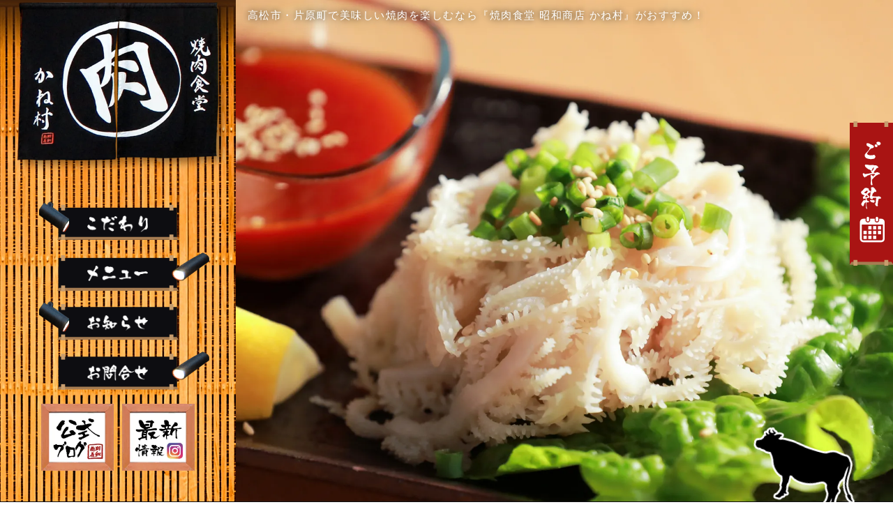

--- FILE ---
content_type: text/html; charset=UTF-8
request_url: https://yakiniku-kanemura.com/category/%E6%9C%AA%E5%88%86%E9%A1%9E/
body_size: 14707
content:
<!DOCTYPE html>
<html lang="ja">
<head>
  <!-- Google Tag Manager -->
  <script>
  (function(w, d, s, l, i) {
    w[l] = w[l] || [];
    w[l].push({
      'gtm.start': new Date().getTime(),
      event: 'gtm.js'
    });
    var f = d.getElementsByTagName(s)[0],
      j = d.createElement(s),
      dl = l != 'dataLayer' ? '&l=' + l : '';
    j.async = true;
    j.src =
      'https://www.googletagmanager.com/gtm.js?id=' + i + dl;
    f.parentNode.insertBefore(j, f);
  })(window, document, 'script', 'dataLayer', 'GTM-TFMZ3GD');
  </script>
  <!-- End Google Tag Manager -->

  <meta http-equiv="Content-Type" content="text/html; charset=utf-8" />
  <meta name="viewport" content="width=device-width,initial-scale=1" />
  <!--[if lt IE 9]>
      <script src="http://denno-sekai.com/wp-content/themes/twentyfourteen/js/html5.js"></script>
    <![endif]-->

  <meta http-equiv="X-UA-Compatible" content="IE=edge" />
  <meta name="format-detection" content="telephone=no" />

  <meta property="og:image" content="https://yakiniku-kanemura.com/wp/wp-content/themes/ppr-original-child/images/ogp-image-min.jpg" />


  <meta name="msapplication-square70x70logo" content="https://yakiniku-kanemura.com/wp/wp-content/themes/ppr-original-child/favicon/site-tile-70x70.png" />
  <meta name="msapplication-square150x150logo" content="https://yakiniku-kanemura.com/wp/wp-content/themes/ppr-original-child/favicon/site-tile-150x150.png" />
  <meta name="msapplication-wide310x150logo" content="https://yakiniku-kanemura.com/wp/wp-content/themes/ppr-original-child/favicon/site-tile-310x150.png" />
  <meta name="msapplication-square310x310logo" content="https://yakiniku-kanemura.com/wp/wp-content/themes/ppr-original-child/favicon/site-tile-310x310.png" />
  <meta name="application-TileColor" content="#ffffff" />
  <meta name="theme-color" content="#cccccc" />
  <link rel="icon" type="image/x-icon" href="https://yakiniku-kanemura.com/wp/wp-content/themes/ppr-original-child/favicon/favicon.ico" />
  <link rel="apple-touch-icon" sizes="180x180" href="https://yakiniku-kanemura.com/wp/wp-content/themes/ppr-original-child/favicon/apple-touch-icon-180x180.png" />
  <link rel="mask-icon" href="https://yakiniku-kanemura.com/wp/wp-content/themes/ppr-original-child/favicon/icon.svg" color="#cccccc" />
  <link rel="icon" type="image/png" sizes="192x192" href="https://yakiniku-kanemura.com/wp/wp-content/themes/ppr-original-child/favicon/icon-192x192.png" />
  <link rel="manifest" href="https://yakiniku-kanemura.com/wp/wp-content/themes/ppr-original-child/favicon/manifest.json" />

  <link rel="stylesheet" href="https://cdnjs.cloudflare.com/ajax/libs/Swiper/5.4.5/css/swiper.min.css" />
  <link rel="stylesheet" href="https://cdnjs.cloudflare.com/ajax/libs/drawer/3.2.2/css/drawer.min.css" />
  <link rel="stylesheet" href="https://fonts.googleapis.com/icon?family=Material+Icons" />
  <link rel="stylesheet" href="https://yakiniku-kanemura.com/wp/wp-content/themes/ppr-original-child/css/lightbox.min.css" />
  <link rel="stylesheet" href="https://yakiniku-kanemura.com/wp/wp-content/themes/ppr-original-child/css/animate.min.css" />
  <link rel="stylesheet" href="https://yakiniku-kanemura.com/wp/wp-content/themes/ppr-original-child/css/style-main.min.css?v=1658474700" />
  <script type="application/ld+json">
{
  "@context": "http://schema.org",
  "@type": "Restaurant",
  "name": "高松市・片原町で美味しい焼肉を楽しむなら『焼肉食堂 昭和商店 かね村』がおすすめ！",
  "image": "https://yakiniku-kanemura.com/wp/wp-content/themes/ppr-original-child/images/ogp-image-min.jpg",
  "telephone": "090-5915-0966",
  "address": {
    "@type": "PostalAddress",
    "streetAddress": "片原町11-1 1F",
    "addressLocality": "高松市",
    "addressRegion": "香川県",
    "addressCountry": "日本",
    "postalCode": "760-0040"
  },
  "geo": {
    "@type": "GeoCoordinates",
    "latitude": "34.3455829",
    "longitude": "134.0510683"
  },
  "menu": "https://yakiniku-kanemura.com//menu",
  "servesCuisine": "焼肉",
  "priceRange": "5,000円〜5,999円",
  "openingHoursSpecification": {
    "@type": "OpeningHoursSpecification",
    "dayOfWeek": {
      "@type": "DayOfWeek",
      "name": "月、火～木、金、土、日"
    },
    "opens": "18:00",
    "closes": "22:00(L.O.21:30)"
  },
  "description": "営業日：月～日。定休日：第2火曜日、第4火曜日、毎週水曜日",
  "url": "https://yakiniku-kanemura.com/"

}
</script>

  <meta name='robots' content='noindex, follow' />

	<!-- This site is optimized with the Yoast SEO plugin v26.7 - https://yoast.com/wordpress/plugins/seo/ -->
	<title>未分類 アーカイブ - 焼肉食堂 昭和商店 かね村</title>
	<meta property="og:locale" content="ja_JP" />
	<meta property="og:type" content="article" />
	<meta property="og:title" content="未分類 アーカイブ - 焼肉食堂 昭和商店 かね村" />
	<meta property="og:url" content="https://yakiniku-kanemura.com/category/未分類/" />
	<meta property="og:site_name" content="焼肉食堂 昭和商店 かね村" />
	<meta name="twitter:card" content="summary_large_image" />
	<script type="application/ld+json" class="yoast-schema-graph">{"@context":"https://schema.org","@graph":[{"@type":"CollectionPage","@id":"https://yakiniku-kanemura.com/category/%e6%9c%aa%e5%88%86%e9%a1%9e/","url":"https://yakiniku-kanemura.com/category/%e6%9c%aa%e5%88%86%e9%a1%9e/","name":"未分類 アーカイブ - 焼肉食堂 昭和商店 かね村","isPartOf":{"@id":"https://yakiniku-kanemura.com/#website"},"primaryImageOfPage":{"@id":"https://yakiniku-kanemura.com/category/%e6%9c%aa%e5%88%86%e9%a1%9e/#primaryimage"},"image":{"@id":"https://yakiniku-kanemura.com/category/%e6%9c%aa%e5%88%86%e9%a1%9e/#primaryimage"},"thumbnailUrl":"https://yakiniku-kanemura.com/wp/wp-content/uploads/2-1.jpg","breadcrumb":{"@id":"https://yakiniku-kanemura.com/category/%e6%9c%aa%e5%88%86%e9%a1%9e/#breadcrumb"},"inLanguage":"ja"},{"@type":"ImageObject","inLanguage":"ja","@id":"https://yakiniku-kanemura.com/category/%e6%9c%aa%e5%88%86%e9%a1%9e/#primaryimage","url":"https://yakiniku-kanemura.com/wp/wp-content/uploads/2-1.jpg","contentUrl":"https://yakiniku-kanemura.com/wp/wp-content/uploads/2-1.jpg","width":1280,"height":720},{"@type":"BreadcrumbList","@id":"https://yakiniku-kanemura.com/category/%e6%9c%aa%e5%88%86%e9%a1%9e/#breadcrumb","itemListElement":[{"@type":"ListItem","position":1,"name":"ホーム","item":"https://yakiniku-kanemura.com/"},{"@type":"ListItem","position":2,"name":"未分類"}]},{"@type":"WebSite","@id":"https://yakiniku-kanemura.com/#website","url":"https://yakiniku-kanemura.com/","name":"焼肉食堂 昭和商店 かね村","description":"","potentialAction":[{"@type":"SearchAction","target":{"@type":"EntryPoint","urlTemplate":"https://yakiniku-kanemura.com/?s={search_term_string}"},"query-input":{"@type":"PropertyValueSpecification","valueRequired":true,"valueName":"search_term_string"}}],"inLanguage":"ja"}]}</script>
	<!-- / Yoast SEO plugin. -->


<link rel="alternate" type="application/rss+xml" title="焼肉食堂 昭和商店 かね村 &raquo; フィード" href="https://yakiniku-kanemura.com/feed/" />
<link rel="alternate" type="application/rss+xml" title="焼肉食堂 昭和商店 かね村 &raquo; コメントフィード" href="https://yakiniku-kanemura.com/comments/feed/" />
<link rel="alternate" type="application/rss+xml" title="焼肉食堂 昭和商店 かね村 &raquo; 未分類 カテゴリーのフィード" href="https://yakiniku-kanemura.com/category/%e6%9c%aa%e5%88%86%e9%a1%9e/feed/" />
<style id='wp-img-auto-sizes-contain-inline-css' >
img:is([sizes=auto i],[sizes^="auto," i]){contain-intrinsic-size:3000px 1500px}
/*# sourceURL=wp-img-auto-sizes-contain-inline-css */
</style>
<style id='wp-emoji-styles-inline-css' >

	img.wp-smiley, img.emoji {
		display: inline !important;
		border: none !important;
		box-shadow: none !important;
		height: 1em !important;
		width: 1em !important;
		margin: 0 0.07em !important;
		vertical-align: -0.1em !important;
		background: none !important;
		padding: 0 !important;
	}
/*# sourceURL=wp-emoji-styles-inline-css */
</style>
<style id='wp-block-library-inline-css' >
:root{--wp-block-synced-color:#7a00df;--wp-block-synced-color--rgb:122,0,223;--wp-bound-block-color:var(--wp-block-synced-color);--wp-editor-canvas-background:#ddd;--wp-admin-theme-color:#007cba;--wp-admin-theme-color--rgb:0,124,186;--wp-admin-theme-color-darker-10:#006ba1;--wp-admin-theme-color-darker-10--rgb:0,107,160.5;--wp-admin-theme-color-darker-20:#005a87;--wp-admin-theme-color-darker-20--rgb:0,90,135;--wp-admin-border-width-focus:2px}@media (min-resolution:192dpi){:root{--wp-admin-border-width-focus:1.5px}}.wp-element-button{cursor:pointer}:root .has-very-light-gray-background-color{background-color:#eee}:root .has-very-dark-gray-background-color{background-color:#313131}:root .has-very-light-gray-color{color:#eee}:root .has-very-dark-gray-color{color:#313131}:root .has-vivid-green-cyan-to-vivid-cyan-blue-gradient-background{background:linear-gradient(135deg,#00d084,#0693e3)}:root .has-purple-crush-gradient-background{background:linear-gradient(135deg,#34e2e4,#4721fb 50%,#ab1dfe)}:root .has-hazy-dawn-gradient-background{background:linear-gradient(135deg,#faaca8,#dad0ec)}:root .has-subdued-olive-gradient-background{background:linear-gradient(135deg,#fafae1,#67a671)}:root .has-atomic-cream-gradient-background{background:linear-gradient(135deg,#fdd79a,#004a59)}:root .has-nightshade-gradient-background{background:linear-gradient(135deg,#330968,#31cdcf)}:root .has-midnight-gradient-background{background:linear-gradient(135deg,#020381,#2874fc)}:root{--wp--preset--font-size--normal:16px;--wp--preset--font-size--huge:42px}.has-regular-font-size{font-size:1em}.has-larger-font-size{font-size:2.625em}.has-normal-font-size{font-size:var(--wp--preset--font-size--normal)}.has-huge-font-size{font-size:var(--wp--preset--font-size--huge)}.has-text-align-center{text-align:center}.has-text-align-left{text-align:left}.has-text-align-right{text-align:right}.has-fit-text{white-space:nowrap!important}#end-resizable-editor-section{display:none}.aligncenter{clear:both}.items-justified-left{justify-content:flex-start}.items-justified-center{justify-content:center}.items-justified-right{justify-content:flex-end}.items-justified-space-between{justify-content:space-between}.screen-reader-text{border:0;clip-path:inset(50%);height:1px;margin:-1px;overflow:hidden;padding:0;position:absolute;width:1px;word-wrap:normal!important}.screen-reader-text:focus{background-color:#ddd;clip-path:none;color:#444;display:block;font-size:1em;height:auto;left:5px;line-height:normal;padding:15px 23px 14px;text-decoration:none;top:5px;width:auto;z-index:100000}html :where(.has-border-color){border-style:solid}html :where([style*=border-top-color]){border-top-style:solid}html :where([style*=border-right-color]){border-right-style:solid}html :where([style*=border-bottom-color]){border-bottom-style:solid}html :where([style*=border-left-color]){border-left-style:solid}html :where([style*=border-width]){border-style:solid}html :where([style*=border-top-width]){border-top-style:solid}html :where([style*=border-right-width]){border-right-style:solid}html :where([style*=border-bottom-width]){border-bottom-style:solid}html :where([style*=border-left-width]){border-left-style:solid}html :where(img[class*=wp-image-]){height:auto;max-width:100%}:where(figure){margin:0 0 1em}html :where(.is-position-sticky){--wp-admin--admin-bar--position-offset:var(--wp-admin--admin-bar--height,0px)}@media screen and (max-width:600px){html :where(.is-position-sticky){--wp-admin--admin-bar--position-offset:0px}}

/*# sourceURL=wp-block-library-inline-css */
</style><style id='global-styles-inline-css' >
:root{--wp--preset--aspect-ratio--square: 1;--wp--preset--aspect-ratio--4-3: 4/3;--wp--preset--aspect-ratio--3-4: 3/4;--wp--preset--aspect-ratio--3-2: 3/2;--wp--preset--aspect-ratio--2-3: 2/3;--wp--preset--aspect-ratio--16-9: 16/9;--wp--preset--aspect-ratio--9-16: 9/16;--wp--preset--color--black: #000000;--wp--preset--color--cyan-bluish-gray: #abb8c3;--wp--preset--color--white: #ffffff;--wp--preset--color--pale-pink: #f78da7;--wp--preset--color--vivid-red: #cf2e2e;--wp--preset--color--luminous-vivid-orange: #ff6900;--wp--preset--color--luminous-vivid-amber: #fcb900;--wp--preset--color--light-green-cyan: #7bdcb5;--wp--preset--color--vivid-green-cyan: #00d084;--wp--preset--color--pale-cyan-blue: #8ed1fc;--wp--preset--color--vivid-cyan-blue: #0693e3;--wp--preset--color--vivid-purple: #9b51e0;--wp--preset--gradient--vivid-cyan-blue-to-vivid-purple: linear-gradient(135deg,rgb(6,147,227) 0%,rgb(155,81,224) 100%);--wp--preset--gradient--light-green-cyan-to-vivid-green-cyan: linear-gradient(135deg,rgb(122,220,180) 0%,rgb(0,208,130) 100%);--wp--preset--gradient--luminous-vivid-amber-to-luminous-vivid-orange: linear-gradient(135deg,rgb(252,185,0) 0%,rgb(255,105,0) 100%);--wp--preset--gradient--luminous-vivid-orange-to-vivid-red: linear-gradient(135deg,rgb(255,105,0) 0%,rgb(207,46,46) 100%);--wp--preset--gradient--very-light-gray-to-cyan-bluish-gray: linear-gradient(135deg,rgb(238,238,238) 0%,rgb(169,184,195) 100%);--wp--preset--gradient--cool-to-warm-spectrum: linear-gradient(135deg,rgb(74,234,220) 0%,rgb(151,120,209) 20%,rgb(207,42,186) 40%,rgb(238,44,130) 60%,rgb(251,105,98) 80%,rgb(254,248,76) 100%);--wp--preset--gradient--blush-light-purple: linear-gradient(135deg,rgb(255,206,236) 0%,rgb(152,150,240) 100%);--wp--preset--gradient--blush-bordeaux: linear-gradient(135deg,rgb(254,205,165) 0%,rgb(254,45,45) 50%,rgb(107,0,62) 100%);--wp--preset--gradient--luminous-dusk: linear-gradient(135deg,rgb(255,203,112) 0%,rgb(199,81,192) 50%,rgb(65,88,208) 100%);--wp--preset--gradient--pale-ocean: linear-gradient(135deg,rgb(255,245,203) 0%,rgb(182,227,212) 50%,rgb(51,167,181) 100%);--wp--preset--gradient--electric-grass: linear-gradient(135deg,rgb(202,248,128) 0%,rgb(113,206,126) 100%);--wp--preset--gradient--midnight: linear-gradient(135deg,rgb(2,3,129) 0%,rgb(40,116,252) 100%);--wp--preset--font-size--small: 13px;--wp--preset--font-size--medium: 20px;--wp--preset--font-size--large: 36px;--wp--preset--font-size--x-large: 42px;--wp--preset--spacing--20: 0.44rem;--wp--preset--spacing--30: 0.67rem;--wp--preset--spacing--40: 1rem;--wp--preset--spacing--50: 1.5rem;--wp--preset--spacing--60: 2.25rem;--wp--preset--spacing--70: 3.38rem;--wp--preset--spacing--80: 5.06rem;--wp--preset--shadow--natural: 6px 6px 9px rgba(0, 0, 0, 0.2);--wp--preset--shadow--deep: 12px 12px 50px rgba(0, 0, 0, 0.4);--wp--preset--shadow--sharp: 6px 6px 0px rgba(0, 0, 0, 0.2);--wp--preset--shadow--outlined: 6px 6px 0px -3px rgb(255, 255, 255), 6px 6px rgb(0, 0, 0);--wp--preset--shadow--crisp: 6px 6px 0px rgb(0, 0, 0);}:where(.is-layout-flex){gap: 0.5em;}:where(.is-layout-grid){gap: 0.5em;}body .is-layout-flex{display: flex;}.is-layout-flex{flex-wrap: wrap;align-items: center;}.is-layout-flex > :is(*, div){margin: 0;}body .is-layout-grid{display: grid;}.is-layout-grid > :is(*, div){margin: 0;}:where(.wp-block-columns.is-layout-flex){gap: 2em;}:where(.wp-block-columns.is-layout-grid){gap: 2em;}:where(.wp-block-post-template.is-layout-flex){gap: 1.25em;}:where(.wp-block-post-template.is-layout-grid){gap: 1.25em;}.has-black-color{color: var(--wp--preset--color--black) !important;}.has-cyan-bluish-gray-color{color: var(--wp--preset--color--cyan-bluish-gray) !important;}.has-white-color{color: var(--wp--preset--color--white) !important;}.has-pale-pink-color{color: var(--wp--preset--color--pale-pink) !important;}.has-vivid-red-color{color: var(--wp--preset--color--vivid-red) !important;}.has-luminous-vivid-orange-color{color: var(--wp--preset--color--luminous-vivid-orange) !important;}.has-luminous-vivid-amber-color{color: var(--wp--preset--color--luminous-vivid-amber) !important;}.has-light-green-cyan-color{color: var(--wp--preset--color--light-green-cyan) !important;}.has-vivid-green-cyan-color{color: var(--wp--preset--color--vivid-green-cyan) !important;}.has-pale-cyan-blue-color{color: var(--wp--preset--color--pale-cyan-blue) !important;}.has-vivid-cyan-blue-color{color: var(--wp--preset--color--vivid-cyan-blue) !important;}.has-vivid-purple-color{color: var(--wp--preset--color--vivid-purple) !important;}.has-black-background-color{background-color: var(--wp--preset--color--black) !important;}.has-cyan-bluish-gray-background-color{background-color: var(--wp--preset--color--cyan-bluish-gray) !important;}.has-white-background-color{background-color: var(--wp--preset--color--white) !important;}.has-pale-pink-background-color{background-color: var(--wp--preset--color--pale-pink) !important;}.has-vivid-red-background-color{background-color: var(--wp--preset--color--vivid-red) !important;}.has-luminous-vivid-orange-background-color{background-color: var(--wp--preset--color--luminous-vivid-orange) !important;}.has-luminous-vivid-amber-background-color{background-color: var(--wp--preset--color--luminous-vivid-amber) !important;}.has-light-green-cyan-background-color{background-color: var(--wp--preset--color--light-green-cyan) !important;}.has-vivid-green-cyan-background-color{background-color: var(--wp--preset--color--vivid-green-cyan) !important;}.has-pale-cyan-blue-background-color{background-color: var(--wp--preset--color--pale-cyan-blue) !important;}.has-vivid-cyan-blue-background-color{background-color: var(--wp--preset--color--vivid-cyan-blue) !important;}.has-vivid-purple-background-color{background-color: var(--wp--preset--color--vivid-purple) !important;}.has-black-border-color{border-color: var(--wp--preset--color--black) !important;}.has-cyan-bluish-gray-border-color{border-color: var(--wp--preset--color--cyan-bluish-gray) !important;}.has-white-border-color{border-color: var(--wp--preset--color--white) !important;}.has-pale-pink-border-color{border-color: var(--wp--preset--color--pale-pink) !important;}.has-vivid-red-border-color{border-color: var(--wp--preset--color--vivid-red) !important;}.has-luminous-vivid-orange-border-color{border-color: var(--wp--preset--color--luminous-vivid-orange) !important;}.has-luminous-vivid-amber-border-color{border-color: var(--wp--preset--color--luminous-vivid-amber) !important;}.has-light-green-cyan-border-color{border-color: var(--wp--preset--color--light-green-cyan) !important;}.has-vivid-green-cyan-border-color{border-color: var(--wp--preset--color--vivid-green-cyan) !important;}.has-pale-cyan-blue-border-color{border-color: var(--wp--preset--color--pale-cyan-blue) !important;}.has-vivid-cyan-blue-border-color{border-color: var(--wp--preset--color--vivid-cyan-blue) !important;}.has-vivid-purple-border-color{border-color: var(--wp--preset--color--vivid-purple) !important;}.has-vivid-cyan-blue-to-vivid-purple-gradient-background{background: var(--wp--preset--gradient--vivid-cyan-blue-to-vivid-purple) !important;}.has-light-green-cyan-to-vivid-green-cyan-gradient-background{background: var(--wp--preset--gradient--light-green-cyan-to-vivid-green-cyan) !important;}.has-luminous-vivid-amber-to-luminous-vivid-orange-gradient-background{background: var(--wp--preset--gradient--luminous-vivid-amber-to-luminous-vivid-orange) !important;}.has-luminous-vivid-orange-to-vivid-red-gradient-background{background: var(--wp--preset--gradient--luminous-vivid-orange-to-vivid-red) !important;}.has-very-light-gray-to-cyan-bluish-gray-gradient-background{background: var(--wp--preset--gradient--very-light-gray-to-cyan-bluish-gray) !important;}.has-cool-to-warm-spectrum-gradient-background{background: var(--wp--preset--gradient--cool-to-warm-spectrum) !important;}.has-blush-light-purple-gradient-background{background: var(--wp--preset--gradient--blush-light-purple) !important;}.has-blush-bordeaux-gradient-background{background: var(--wp--preset--gradient--blush-bordeaux) !important;}.has-luminous-dusk-gradient-background{background: var(--wp--preset--gradient--luminous-dusk) !important;}.has-pale-ocean-gradient-background{background: var(--wp--preset--gradient--pale-ocean) !important;}.has-electric-grass-gradient-background{background: var(--wp--preset--gradient--electric-grass) !important;}.has-midnight-gradient-background{background: var(--wp--preset--gradient--midnight) !important;}.has-small-font-size{font-size: var(--wp--preset--font-size--small) !important;}.has-medium-font-size{font-size: var(--wp--preset--font-size--medium) !important;}.has-large-font-size{font-size: var(--wp--preset--font-size--large) !important;}.has-x-large-font-size{font-size: var(--wp--preset--font-size--x-large) !important;}
/*# sourceURL=global-styles-inline-css */
</style>

<style id='classic-theme-styles-inline-css' >
/*! This file is auto-generated */
.wp-block-button__link{color:#fff;background-color:#32373c;border-radius:9999px;box-shadow:none;text-decoration:none;padding:calc(.667em + 2px) calc(1.333em + 2px);font-size:1.125em}.wp-block-file__button{background:#32373c;color:#fff;text-decoration:none}
/*# sourceURL=/wp-includes/css/classic-themes.min.css */
</style>
<link rel='stylesheet' id='contact-form-7-css' href='https://yakiniku-kanemura.com/wp/wp-content/plugins/contact-form-7/includes/css/styles.css?ver=6.1.4'  media='all' />
<link rel='stylesheet' id='ppr-original-style-css' href='https://yakiniku-kanemura.com/wp/wp-content/themes/ppr-original-child/style.css?ver=6.9'  media='all' />
<link rel="https://api.w.org/" href="https://yakiniku-kanemura.com/wp-json/" /><link rel="alternate" title="JSON" type="application/json" href="https://yakiniku-kanemura.com/wp-json/wp/v2/categories/1" /><link rel="EditURI" type="application/rsd+xml" title="RSD" href="https://yakiniku-kanemura.com/wp/xmlrpc.php?rsd" />
<meta name="generator" content="WordPress 6.9" />
</head>

<body class="archive category category-1 wp-theme-ppr-original wp-child-theme-ppr-original-child hfeed">
  <!-- Google Tag Manager (noscript) -->
  <noscript><iframe src="https://www.googletagmanager.com/ns.html?id=GTM-TFMZ3GD" height="0" width="0" style="display:none;visibility:hidden"></iframe></noscript>
  <!-- End Google Tag Manager (noscript) -->

  <!-- start:#wrap -->
  <div id="wrap">
    <!-- start:#drawer-menu スマホのみ -->

    <div id="drawer-menu" class="pc-dp-none"></div>

    <div class="fixed-btn-wrapper">
      <div class="fixed-btn-inner">
        <a class="fixed-btn -reserve -sp" href="tel:05054877549">
          <img srcset="https://yakiniku-kanemura.com/wp/wp-content/themes/ppr-original-child/images/common/pic/fixed-btn-reserve-sp@2x-min.png" width="366" height="110" alt="TEL予約" />
        </a>
        <a class="fixed-btn -reserve -pc" href="https://r.gnavi.co.jp/k1m0u6ya0000/" target="_blank">
          <picture>
            <img src="https://yakiniku-kanemura.com/wp/wp-content/themes/ppr-original-child/images/common/pic/fixed-btn-reserve-min.png" width="325" height="97" alt="ご予約" />
          </picture>
        </a>
        <a class="fixed-btn -insta" href="https://www.instagram.com/yakiniku_kanemura" target="_blank"><img src="https://yakiniku-kanemura.com/wp/wp-content/themes/ppr-original-child/images/common/pic/fixed-btn-insta-sp@2x-min.png" width="129" height="112" alt="Instagram" /></a>
      </div>
    </div>

    <div class="fixed-header">
      <div class="fixed-header-inner">
        <div class="header-nav -fixed">
          <a class="header-logo -fixed -pc" href="https://yakiniku-kanemura.com/">
            <picture>
              <source media="(max-width: 767px)" srcset="https://yakiniku-kanemura.com/wp/wp-content/themes/ppr-original-child/images/common/webp/header-logo-sp@2x.webp" width="490" height="383" type="image/webp" />
              <source media="(max-width: 767px)" srcset="https://yakiniku-kanemura.com/wp/wp-content/themes/ppr-original-child/images/common/pic/header-logo-sp@2x-min.png" width="490" height="383" />
              <source srcset="https://yakiniku-kanemura.com/wp/wp-content/themes/ppr-original-child/images/common/webp/header-logo.webp" width="469" height="366" type="image/webp" />
              <img src="https://yakiniku-kanemura.com/wp/wp-content/themes/ppr-original-child/images/common/pic/header-logo-min.png" width="469" height="366" alt="焼肉食堂かね村" />
            </picture>
          </a>
          <ul class="header-list -fixed">
            <li class="header-item -fixed">
              <a href="https://yakiniku-kanemura.com/concept" class="header-link">
                <span class="header-link-text -menu"><img src="https://yakiniku-kanemura.com/wp/wp-content/themes/ppr-original-child/images/common/pic/header-nav-concept@2x-min.png" width="178" height="49" alt="こだわり" /></span>
                <span class="header-link-bg"></span>
                <span class="header-link-frame"><img src="https://yakiniku-kanemura.com/wp/wp-content/themes/ppr-original-child/images/common/svg/header-nav-frame.svg" width="300" height="89" alt="" /></span>
              </a>
            </li>
            <li class="header-item -fixed">
              <a href="https://yakiniku-kanemura.com/menu" class="header-link">
                <span class="header-link-text -concept"><img src="https://yakiniku-kanemura.com/wp/wp-content/themes/ppr-original-child/images/common/pic/header-nav-menu@2x-min.png" width="190" height="47" alt="メニュー" /></span>
                <span class="header-link-bg"></span>
                <span class="header-link-frame"><img src="https://yakiniku-kanemura.com/wp/wp-content/themes/ppr-original-child/images/common/svg/header-nav-frame.svg" width="300" height="89" alt="" /></span>
              </a>
            </li>
            <li class="header-item -fixed">
              <a href="https://yakiniku-kanemura.com/news" class="header-link">
                <span class="header-link-text -news"><img src="https://yakiniku-kanemura.com/wp/wp-content/themes/ppr-original-child/images/common/pic/header-nav-blog@2x-min.png" width="190" height="50" alt="お知らせ" /></span>
                <span class="header-link-bg"></span>
                <span class="header-link-frame"><img src="https://yakiniku-kanemura.com/wp/wp-content/themes/ppr-original-child/images/common/svg/header-nav-frame.svg" width="300" height="89" alt="" /></span>
              </a>
            </li>
            <li class="header-item -fixed">
              <a href="https://yakiniku-kanemura.com/contact" class="header-link">
                <span class="header-link-text -contact"><img src="https://yakiniku-kanemura.com/wp/wp-content/themes/ppr-original-child/images/common/pic/header-nav-contact@2x-min.png" width="190" height="49" alt="お問合せ" /></span>
                <span class="header-link-bg"></span>
                <span class="header-link-frame"><img src="https://yakiniku-kanemura.com/wp/wp-content/themes/ppr-original-child/images/common/svg/header-nav-frame.svg" width="300" height="89" alt="" /></span>
              </a>
            </li>
          </ul>
          <ul class="header-list-bottom -fixed">
            <li class="header-item-bottom -fixed">
              <a href="https://yakiniku-kanemura.com/news" class="header-link-bottom -fixed">
                <picture>
                  <source srcset="https://yakiniku-kanemura.com/wp/wp-content/themes/ppr-original-child/images/common/webp/header-btn-blog.webp" width="167" height="155" type="image/webp" />
                  <img src="https://yakiniku-kanemura.com/wp/wp-content/themes/ppr-original-child/images/common/pic/header-btn-blog-min.jpg" width="167" height="155" alt="公式ブログ" loading="lazy" />
                </picture>
              </a>
            </li>
            <li class="header-item-bottom -fixed">
              <a class="header-link-bottom -fixed" href="https://www.instagram.com/yakiniku_kanemura" target="_blank">
                <picture>
                  <source srcset="https://yakiniku-kanemura.com/wp/wp-content/themes/ppr-original-child/images/common/webp/header-btn-insta.webp" width="167" height="155" type="image/webp" />
                  <img src="https://yakiniku-kanemura.com/wp/wp-content/themes/ppr-original-child/images/common/pic/header-btn-insta-min.jpg" width="167" height="155" alt="最新情報" loading="lazy" />
                </picture>
              </a>
            </li>
          </ul>
        </div>
      </div>
    </div>

    <!-- start:#header -->
    <header id="header" class="header">
      <div class="header-inner">
        <figure class="header-light poa">
          <picture>
            <source media="(max-width: 767px)" srcset="https://yakiniku-kanemura.com/wp/wp-content/themes/ppr-original-child/images/common/pic/header-light-drawer@2x-min.png" width="" height="" />
            <img src="https://yakiniku-kanemura.com/wp/wp-content/themes/ppr-original-child/images/common/pic/header-light-drawer@2x-min.png" width="" height="" alt="" />
          </picture>
        </figure>
        <h1 class="header-title">高松市・片原町で美味しい焼肉を楽しむなら<br class="pc-dp-none" />『焼肉食堂 昭和商店 かね村』がおすすめ！</h1>
        <a class="header-logo -pc" href="https://yakiniku-kanemura.com/">
          <picture>
            <source media="(max-width: 767px)" srcset="https://yakiniku-kanemura.com/wp/wp-content/themes/ppr-original-child/images/common/webp/header-logo-sp@2x.webp" width="490" height="383" type="image/webp" />
            <source media="(max-width: 767px)" srcset="https://yakiniku-kanemura.com/wp/wp-content/themes/ppr-original-child/images/common/pic/header-logo-sp@2x-min.png" width="490" height="383" />
            <source srcset="https://yakiniku-kanemura.com/wp/wp-content/themes/ppr-original-child/images/common/webp/header-logo.webp" width="469" height="366" type="image/webp" />
            <img src="https://yakiniku-kanemura.com/wp/wp-content/themes/ppr-original-child/images/common/pic/header-logo-min.png" width="469" height="366" alt="焼肉食堂かね村" />
          </picture>
        </a>
        <div id="drawer-menu" class="pc-dp-none">
          <button type="button" id="drawer-nav-btn" class="hamburger">
            <span class="menu-bar"><img src="https://yakiniku-kanemura.com/wp/wp-content/themes/ppr-original-child/images/common/pic/menu-bar1@2x-min.png" width="78" height="10" alt="" /></span>
            <span class="menu-bar"><img src="https://yakiniku-kanemura.com/wp/wp-content/themes/ppr-original-child/images/common/pic/menu-bar2@2x-min.png" width="62" height="11" alt="" /></span>
            <span class="menu-bar"><img src="https://yakiniku-kanemura.com/wp/wp-content/themes/ppr-original-child/images/common/pic/menu-bar3@2x-min.png" width="79" height="11" alt="" /></span>
            <p class="menu-text">menu</p>
          </button>
        </div>
        <div class="header-nav">
          <figure class="header-light poa">
            <picture>
              <source media="(max-width: 767px)" srcset="https://yakiniku-kanemura.com/wp/wp-content/themes/ppr-original-child/images/common/pic/header-light-drawer@2x-min.png" width="" height="" />
              <img src="https://yakiniku-kanemura.com/wp/wp-content/themes/ppr-original-child/images/common/pic/header-light-drawer@2x-min.png" width="" height="" alt="" />
            </picture>
          </figure>
          <a href="https://yakiniku-kanemura.com/" class="header-logo -drawer">
            <picture>
              <source media="(max-width: 767px)" srcset="https://yakiniku-kanemura.com/wp/wp-content/themes/ppr-original-child/images/common/webp/header-logo-sp@2x.webp" width="490" height="383" type="image/webp" />
              <source media="(max-width: 767px)" srcset="https://yakiniku-kanemura.com/wp/wp-content/themes/ppr-original-child/images/common/pic/header-logo-sp@2x-min.png" width="490" height="383" />
              <source srcset="https://yakiniku-kanemura.com/wp/wp-content/themes/ppr-original-child/images/common/webp/header-logo.webp" width="469" height="366" type="image/webp" />
              <img src="https://yakiniku-kanemura.com/wp/wp-content/themes/ppr-original-child/images/common/pic/header-logo-min.png" width="469" height="366" alt="焼肉食堂かね村" loading="lazy" />
            </picture>
          </a>
          <ul class="header-list">
            <li class="header-item">
              <a href="https://yakiniku-kanemura.com/concept" class="header-link">
                <span class="header-link-text -menu"><img src="https://yakiniku-kanemura.com/wp/wp-content/themes/ppr-original-child/images/common/pic/header-nav-concept@2x-min.png" width="178" height="49" alt="こだわり" /></span>
                <span class="header-link-bg"></span>
                <span class="header-link-frame"><img src="https://yakiniku-kanemura.com/wp/wp-content/themes/ppr-original-child/images/common/svg/header-nav-frame.svg" width="" height="" alt="" /></span>
              </a>
            </li>
            <li class="header-item">
              <a href="https://yakiniku-kanemura.com/menu" class="header-link">
                <span class="header-link-text -concept"><img src="https://yakiniku-kanemura.com/wp/wp-content/themes/ppr-original-child/images/common/pic/header-nav-menu@2x-min.png" width="190" height="47" alt="メニュー" /></span>
                <span class="header-link-bg"></span>
                <span class="header-link-frame"><img src="https://yakiniku-kanemura.com/wp/wp-content/themes/ppr-original-child/images/common/svg/header-nav-frame.svg" width="" height="" alt="" /></span>
              </a>
            </li>
            <li class="header-item">
              <a href="https://yakiniku-kanemura.com/news" class="header-link">
                <span class="header-link-text -news"><img src="https://yakiniku-kanemura.com/wp/wp-content/themes/ppr-original-child/images/common/pic/header-nav-blog@2x-min.png" width="190" height="50" alt="お知らせ" /></span>
                <span class="header-link-bg"></span>
                <span class="header-link-frame"><img src="https://yakiniku-kanemura.com/wp/wp-content/themes/ppr-original-child/images/common/svg/header-nav-frame.svg" width="" height="" alt="" /></span>
              </a>
            </li>
            <li class="header-item">
              <a href="https://yakiniku-kanemura.com/contact" class="header-link">
                <span class="header-link-text -contact"><img src="https://yakiniku-kanemura.com/wp/wp-content/themes/ppr-original-child/images/common/pic/header-nav-contact@2x-min.png" width="190" height="49" alt="お問合せ" /></span>
                <span class="header-link-bg"></span>
                <span class="header-link-frame"><img src="https://yakiniku-kanemura.com/wp/wp-content/themes/ppr-original-child/images/common/svg/header-nav-frame.svg" width="" height="" alt="" /></span>
              </a>
            </li>
            <li class="header-item -tel">
              <a href="tel:090-5915-0966" class="header-link">
                <span class="header-link-text -tel"><img src="https://yakiniku-kanemura.com/wp/wp-content/themes/ppr-original-child/images/common/pic/drawer-nav-tel@2x-min.png" width="286" height="71" alt="TEL予約" loading="lazy" /></span>
                <span class="header-link-bg -tel"></span>
                <span class="header-link-frame -tel"><img src="https://yakiniku-kanemura.com/wp/wp-content/themes/ppr-original-child/images/common/svg/header-nav-frame.svg" width="" height="" alt="" /></span>
              </a>
            </li>
          </ul>
          <ul class="header-list-bottom">
            <li class="header-item-bottom">
              <a href="https://yakiniku-kanemura.com/news" class="header-link-bottom">
                <picture>
                  <source srcset="https://yakiniku-kanemura.com/wp/wp-content/themes/ppr-original-child/images/common/webp/header-btn-blog.webp" width="167" height="155" type="image/webp" />
                  <img src="https://yakiniku-kanemura.com/wp/wp-content/themes/ppr-original-child/images/common/pic/header-btn-blog-min.jpg" width="167" height="155" alt="公式ブログ" />
                </picture>
              </a>
            </li>
            <li class="header-item-bottom">
              <a class="header-link-bottom" href="https://www.instagram.com/yakiniku_kanemura" target="_blank">
                <picture>
                  <source srcset="https://yakiniku-kanemura.com/wp/wp-content/themes/ppr-original-child/images/common/webp/header-btn-insta.webp" width="167" height="155" type="image/webp" />
                  <img src="https://yakiniku-kanemura.com/wp/wp-content/themes/ppr-original-child/images/common/pic/header-btn-insta-min.jpg" width="167" height="155" alt="最新情報" />
                </picture>
              </a>
            </li>
          </ul>
        </div>


        <div class="eyecatch-wrapper">
    <figure class="contact-eyecatch">
    <picture>
      <source media="(max-width: 767px)" srcset="https://yakiniku-kanemura.com/wp/wp-content/themes/ppr-original-child/images/news/webp/news-eyecatch-sp@2x.webp" width="750" height="700" type="image/webp" />
      <source media="(max-width: 767px)" srcset="https://yakiniku-kanemura.com/wp/wp-content/themes/ppr-original-child/images/news/pic/news-eyecatch-sp@2x-min.jpg" width="750" height="700" />
      <source srcset="https://yakiniku-kanemura.com/wp/wp-content/themes/ppr-original-child/images/news/webp/news-eyecatch.webp" width="1509" height="1152" type="image/webp" />
      <img src="https://yakiniku-kanemura.com/wp/wp-content/themes/ppr-original-child/images/news/pic/news-eyecatch-min.jpg" width="1509" height="1152" alt="" />
    </picture>
  </figure>
  

</div>      </div>
       <div class="eyecatch-anim-wrapper poa">
   <figure class="eyecatch-anim-text">
     <picture>
       <source media="(max-width: 767px)" srcset="https://yakiniku-kanemura.com/wp/wp-content/themes/ppr-original-child/images/common/webp/eyecatch-anim-text-sp@2x.webp" width="325" height="293" type="image/webp" />
       <source media="(max-width: 767px)" srcset="https://yakiniku-kanemura.com/wp/wp-content/themes/ppr-original-child/images/common/pic/eyecatch-anim-text-sp@2x-min.png" width="325" height="293" />
       <source srcset="https://yakiniku-kanemura.com/wp/wp-content/themes/ppr-original-child/images/common/webp/eyecatch-anim-text.webp" width="419" height="379" type="image/webp" />
       <img src="https://yakiniku-kanemura.com/wp/wp-content/themes/ppr-original-child/images/common/pic/eyecatch-anim-text-min.png" width="419" height="379" alt="" />
     </picture>
   </figure>
   <figure class="eyecatch-anim-cow">
     <picture>
       <source media="(max-width: 767px)" srcset="https://yakiniku-kanemura.com/wp/wp-content/themes/ppr-original-child/images/common/webp/eyecatch-anim-cow-sp@2x.webp" width="198" height="122" type="image/webp" />
       <source media="(max-width: 767px)" srcset="https://yakiniku-kanemura.com/wp/wp-content/themes/ppr-original-child/images/common/pic/eyecatch-anim-cow-sp@2x-min.png" width="198" height="122" />
       <source srcset="https://yakiniku-kanemura.com/wp/wp-content/themes/ppr-original-child/images/common/webp/eyecatch-anim-cow.webp" width="255" height="158" type="image/webp" />
       <img src="https://yakiniku-kanemura.com/wp/wp-content/themes/ppr-original-child/images/common/pic/eyecatch-anim-cow-min.png" width="255" height="158" alt="" />
     </picture>
   </figure>

 </div>    </header>
    <!-- end:#header -->
    <div class="header-horizon"></div>
    <!-- start:main -->
    <main>
<div id="breadcrumb-area" class="width-100">
  <div id="breadcrumb" class="con-inner"><nav aria-label="パンくずリスト"><ul class="flex"><li class="breadcrumb-item" aria-current="page"><a href="https://yakiniku-kanemura.com"><span>TOP</span></a></li><li class="breadcrumb-item" aria-current="page"><span>未分類</span></li></ul></nav></div></div>

<div id="article-area">
	<h2 class="ta-center">お知らせ</h2>

	<div class="article-box con-inner flex">

		<div id="article-main" class="atc-con">

			<div class="article-area-header">
				<h3 class="article-area-header-title">
					カテゴリー: <span>未分類</span> の一覧
				</h3>
			</div>

			<div class="atc-con-inner">
				<ul class="atc-con-inner-list">

					
					<header class="page-header">
						<h1 class="page-title">カテゴリー: <span>未分類</span></h1>					</header><!-- .page-header -->

					
<article id="post-1346" class="post-1346 post type-post status-publish format-standard has-post-thumbnail hentry category-1">
	
	<li class="atc-list">
		<section>
			<div class="atc-list-con flex flex-between">
				<div class="atc-list-con-left">
					<p class="atc-list-con-img">
											<img width="600" height="400" src="https://yakiniku-kanemura.com/wp/wp-content/uploads/2-1-600x400.jpg" class="archive-thumbnail wp-post-image" alt="" decoding="async" fetchpriority="high" /> 
											</p>
				</div>
				<div class="atc-list-con-right">
					<p class="atc-list-con-date"><a href="https://yakiniku-kanemura.com/1%ef%bd%9e2%e6%9e%9a%e3%82%82ok%ef%bc%81%e3%81%8b%e3%81%ad%e6%9d%91%e3%81%ae%e6%a5%bd%e3%81%97%e3%81%bf%e6%96%b9/">2022.7.14</a></p>
					<h4 class="atc-list-con-ttl"><a href="https://yakiniku-kanemura.com/1%ef%bd%9e2%e6%9e%9a%e3%82%82ok%ef%bc%81%e3%81%8b%e3%81%ad%e6%9d%91%e3%81%ae%e6%a5%bd%e3%81%97%e3%81%bf%e6%96%b9/">【少量OK】かね村の様々な楽しみ方</a></h4>
					<p class="atc-list-con-txt"><a href="https://yakiniku-kanemura.com/1%ef%bd%9e2%e6%9e%9a%e3%82%82ok%ef%bc%81%e3%81%8b%e3%81%ad%e6%9d%91%e3%81%ae%e6%a5%bd%e3%81%97%e3%81%bf%e6%96%b9/">こんにちは！焼肉かね村スタッフです(^_^)/今回は『焼肉食堂かね村昭和商店』の楽しみ方をご紹介いたします😊 様々な部位を少量で食べ比べ！ 片原町で美味しいお肉を食べたくなったら、ぜひ当店へ♪約30種&hellip;</a></p>
				</div>
			</div>
		</section>
	</li>

</article><!-- #post-1346 -->
<article id="post-1344" class="post-1344 post type-post status-publish format-standard has-post-thumbnail hentry category-1">
	
	<li class="atc-list">
		<section>
			<div class="atc-list-con flex flex-between">
				<div class="atc-list-con-left">
					<p class="atc-list-con-img">
											<img width="600" height="400" src="https://yakiniku-kanemura.com/wp/wp-content/uploads/ogp-image-min-600x400.jpg" class="archive-thumbnail wp-post-image" alt="" decoding="async" /> 
											</p>
				</div>
				<div class="atc-list-con-right">
					<p class="atc-list-con-date"><a href="https://yakiniku-kanemura.com/%e3%80%90%e7%a5%9d%e3%80%91%e7%84%bc%e8%82%89%e3%81%8b%e3%81%ad%e6%9d%91%e3%81%ae%e5%85%ac%e5%bc%8fhp%e3%81%8copen%ef%bc%81/">2022.7.14</a></p>
					<h4 class="atc-list-con-ttl"><a href="https://yakiniku-kanemura.com/%e3%80%90%e7%a5%9d%e3%80%91%e7%84%bc%e8%82%89%e3%81%8b%e3%81%ad%e6%9d%91%e3%81%ae%e5%85%ac%e5%bc%8fhp%e3%81%8copen%ef%bc%81/">【祝】焼肉かね村の公式HPがOPEN！</a></h4>
					<p class="atc-list-con-txt"><a href="https://yakiniku-kanemura.com/%e3%80%90%e7%a5%9d%e3%80%91%e7%84%bc%e8%82%89%e3%81%8b%e3%81%ad%e6%9d%91%e3%81%ae%e5%85%ac%e5%bc%8fhp%e3%81%8copen%ef%bc%81/">みなさまこんにちは😊「焼肉食堂かね村 昭和商店」をいつもご愛顧頂きありがとうございます！この度は嬉しいお知らせがあります…！なんと2022年7月、当店の公式ホームページが2022年7月に新しく公開いた&hellip;</a></p>
				</div>
			</div>
		</section>
	</li>

</article><!-- #post-1344 -->
				</ul>
			</div>

			<div id="article-pagenation" class="atc-pagenation">
							</div>

		</div><!-- article-main -->

		
<div id="article-side" class="atc-side">
	<section id="search-2" class="widget widget_search"><form role="search" method="get" class="search-form" action="https://yakiniku-kanemura.com/">
				<label>
					<span class="screen-reader-text">検索:</span>
					<input type="search" class="search-field" placeholder="検索&hellip;" value="" name="s" />
				</label>
				<input type="submit" class="search-submit" value="検索" />
			</form></section>
		<section id="recent-posts-2" class="widget widget_recent_entries">
		<h2 class="widget-title">最近の投稿</h2>
		<ul>
											<li>
					<a href="https://yakiniku-kanemura.com/1%ef%bd%9e2%e6%9e%9a%e3%82%82ok%ef%bc%81%e3%81%8b%e3%81%ad%e6%9d%91%e3%81%ae%e6%a5%bd%e3%81%97%e3%81%bf%e6%96%b9/">【少量OK】かね村の様々な楽しみ方</a>
									</li>
											<li>
					<a href="https://yakiniku-kanemura.com/%e3%80%90%e7%a5%9d%e3%80%91%e7%84%bc%e8%82%89%e3%81%8b%e3%81%ad%e6%9d%91%e3%81%ae%e5%85%ac%e5%bc%8fhp%e3%81%8copen%ef%bc%81/">【祝】焼肉かね村の公式HPがOPEN！</a>
									</li>
					</ul>

		</section><section id="archives-2" class="widget widget_archive"><h2 class="widget-title">アーカイブ</h2>
			<ul>
					<li><a href='https://yakiniku-kanemura.com/2022/07/'>2022年7月</a>&nbsp;(2)</li>
			</ul>

			</section><section id="categories-2" class="widget widget_categories"><h2 class="widget-title">カテゴリー</h2>
			<ul>
					<li class="cat-item cat-item-1 current-cat"><a aria-current="page" href="https://yakiniku-kanemura.com/category/%e6%9c%aa%e5%88%86%e9%a1%9e/">未分類</a> (2)
</li>
			</ul>

			</section></div>
<!-- side-area -->
	</div><!-- article-box -->
</div><!-- article-area -->

<!-- ▼ お知らせ -->

<section id="top-news" class="top-news">
  <div class="top-news-inner">
    <div class="top-news-headline-area">
      <h2 class="top-news-headline"><img src="https://yakiniku-kanemura.com/wp/wp-content/themes/ppr-original-child/images/top/news/svg/blog-title-sp.svg" width="139" height="36" alt="お知らせ" /></h2>

      <figure class="top-news-headline-bg poa">
        <picture>
          <source media="(max-width: 767px)" srcset="https://yakiniku-kanemura.com/wp/wp-content/themes/ppr-original-child/images/top/news/webp/blog-title-bg-sp@2x.webp" width="481" height="133" type="image/webp" />
          <source media="(max-width: 767px)" srcset="https://yakiniku-kanemura.com/wp/wp-content/themes/ppr-original-child/images/top/news/pic/blog-title-bg-sp@2x-min.png" width="481" height="133" />
          <source srcset="https://yakiniku-kanemura.com/wp/wp-content/themes/ppr-original-child/images/top/news/webp/blog-title-bg.webp" width="542" height="149" type="image/webp" />
          <img src="https://yakiniku-kanemura.com/wp/wp-content/themes/ppr-original-child/images/top/news/pic/blog-title-bg-min.png" width="542" height="149" alt="" loading="lazy" />
        </picture>
      </figure>
      <!-- <p class="top-news-description">写真やテキストをクリックして御覧ください</p> -->
    </div>
    <!-- <div class="top-news-insta-wrapper">
      <ul id="instaGallery" class="instaGallery flex flex-between"></ul>
    </div> -->

    <div class="top-news-article-wrapper">
      
      <a href="https://yakiniku-kanemura.com/1%ef%bd%9e2%e6%9e%9a%e3%82%82ok%ef%bc%81%e3%81%8b%e3%81%ad%e6%9d%91%e3%81%ae%e6%a5%bd%e3%81%97%e3%81%bf%e6%96%b9/" class="top-news-article">
        <time class="top-news-article-time" datetime="2022.7.14">2022.7.14</time>
        <p class="top-news-article-title">【少量OK】かね村の様々な楽しみ方</p>
        <figure class="top-news-article-arrow poa"><img src="https://yakiniku-kanemura.com/wp/wp-content/themes/ppr-original-child/images/common/svg/article-arrow.svg" width="13" height="6" alt="→" /></figure>
      </a>
      
      <a href="https://yakiniku-kanemura.com/%e3%80%90%e7%a5%9d%e3%80%91%e7%84%bc%e8%82%89%e3%81%8b%e3%81%ad%e6%9d%91%e3%81%ae%e5%85%ac%e5%bc%8fhp%e3%81%8copen%ef%bc%81/" class="top-news-article">
        <time class="top-news-article-time" datetime="2022.7.14">2022.7.14</time>
        <p class="top-news-article-title">【祝】焼肉かね村の公式HPがOPEN！</p>
        <figure class="top-news-article-arrow poa"><img src="https://yakiniku-kanemura.com/wp/wp-content/themes/ppr-original-child/images/common/svg/article-arrow.svg" width="13" height="6" alt="→" /></figure>
      </a>
      


    </div>

  </div>

</section>

<!-- ▲ お知らせ -->
</main>
<!-- end:main -->

<!-- start:#footer -->
<footer id="footer" class="footer">
  <div class="footer-inner">
    <p class="footer-bg-text poa">
            <picture>
              <source media="(max-width: 767px)" srcset="https://yakiniku-kanemura.com/wp/wp-content/themes/ppr-original-child/images/common/webp/footer-bg-text-sp@2x.webp" width="372" height="193" type="image/webp" />
              <source media="(max-width: 767px)" srcset="https://yakiniku-kanemura.com/wp/wp-content/themes/ppr-original-child/images/common/pic/footer-bg-text-sp@2x-min.png" width="372" height="193" />
              <source srcset="https://yakiniku-kanemura.com/wp/wp-content/themes/ppr-original-child/images/common/webp/footer-bg-text.webp" width="557" height="288" type="image/webp" />
              <img src="https://yakiniku-kanemura.com/wp/wp-content/themes/ppr-original-child/images/common/pic/footer-bg-text-min.png" width="557" height="288" alt="焼肉ホルモン" loading="lazy" />
            </picture>
          </p>
    <a class="footer-logo" href="https://yakiniku-kanemura.com/">
      <picture>
        <source media="(max-width: 767px)" srcset="https://yakiniku-kanemura.com/wp/wp-content/themes/ppr-original-child/images/common/webp/footer-logo-sp@2x.webp" width="573" height="91" type="image/webp" />
        <source media="(max-width: 767px)" srcset="https://yakiniku-kanemura.com/wp/wp-content/themes/ppr-original-child/images/common/pic/footer-logo-sp@2x-min.png" width="573" height="91" />
        <source srcset="https://yakiniku-kanemura.com/wp/wp-content/themes/ppr-original-child/images/common/webp/footer-logo.webp" width="682" height="108" type="image/webp" />
        <img src="https://yakiniku-kanemura.com/wp/wp-content/themes/ppr-original-child/images/common/pic/footer-logo-min.png" width="682" height="108" alt="焼肉食堂かね村" loading="lazy" />
      </picture>
    </a>
    <div class="footer-info-wrapper">
      <div class="footer-info-img-wrapper">
        <figure class="footer-info-img">
          <picture>
            <source srcset="https://yakiniku-kanemura.com/wp/wp-content/themes/ppr-original-child/images/common/webp/footer-thumb1.webp" width="560" height="390" type="image/webp" />
            <img src="https://yakiniku-kanemura.com/wp/wp-content/themes/ppr-original-child/images/common/pic/footer-thumb1-min.jpg" width="560" height="390" alt="" loading="lazy" />
          </picture>
        </figure>
      </div>
      <dl class="footer-info-list">
        <dt class="footer-info-term">住所</dt>
        <dd class="footer-info-description">〒760-0040 <br class="pc-dp-none" />香川県高松市片原町11-1 1F</dd>
        <dt class="footer-info-term">アクセス</dt>
        <dd class="footer-info-description">琴電琴平線 片原町駅 徒歩1分</dd>
        <dt class="footer-info-term">電話番号</dt>
        <dd class="footer-info-description"><a href="tel:09059150966">090-5915-0966</a></dd>
        <dt class="footer-info-term">営業時間</dt>
        <dd class="footer-info-description">17:00～22:00（L.O.21:30）</dd>
        <dt class="footer-info-term">定休日</dt>
        <dd class="footer-info-description">第2火曜日、第4火曜日、毎週水曜日</dd>
        <dt class="footer-info-term">席数</dt>
        <dd class="footer-info-description">25席<br />※店内全面禁煙<br class="pc-dp-none" /><span>（店外・屋外に喫煙スペースあり）</span></dd>
      </dl>
    </div>
    <div class="footer-link-btn-wrapper">
      <a class="footer-link-btn link-btn" href="https://tabelog.com/kagawa/A3701/A370101/37010356/" target="_blank">
        <span class="footer-link-btn-text link-btn-text -tabelog"><img src="https://yakiniku-kanemura.com/wp/wp-content/themes/ppr-original-child/images/common/svg/btn-text-tabelog.svg" width="165" height="33" alt="食べログ" /></span>
        <div class="footer-link-btn-bg link-btn-bg poa"></div>
        <div class="footer-link-btn-arrow link-btn-arrow poa"></div>
      </a>
      <a class="footer-link-btn link-btn" href="https://r.gnavi.co.jp/k1m0u6ya0000/" target="_blank">
        <span class="footer-link-btn-text link-btn-text -gnavi"><img src="https://yakiniku-kanemura.com/wp/wp-content/themes/ppr-original-child/images/common/svg/btn-text-gnavi.svg" width="129" height="36" alt="ぐるなび" /></span>
        <div class="footer-link-btn-bg link-btn-bg poa"></div>
        <div class="footer-link-btn-arrow link-btn-arrow poa"></div>
      </a>
      <a class="footer-link-btn link-btn" href="https://www.instagram.com/yakiniku_kanemura" target="_blank">
        <span class="footer-link-btn-text link-btn-text -insta"><img src="https://yakiniku-kanemura.com/wp/wp-content/themes/ppr-original-child/images/common/svg/btn-text-insta.svg" width="185" height="41" alt="Instagram" /></span>
        <div class="footer-link-btn-bg link-btn-bg poa"></div>
        <div class="footer-link-btn-arrow link-btn-arrow poa"></div>
      </a>
    </div>

    <div class="footer-map-wrapper">
      <iframe src="https://www.google.com/maps/embed?pb=!1m18!1m12!1m3!1d3294.192330893371!2d134.0510736152349!3d34.345582880527076!2m3!1f0!2f0!3f0!3m2!1i1024!2i768!4f13.1!3m3!1m2!1s0x3553eb5b9def7af5%3A0x2718e2bb74a53eb1!2z54S86IKJ6aOf5aCCIOaYreWSjOWVhuW6lyDjgYvjga3mnZE!5e0!3m2!1sja!2sjp!4v1656393543248!5m2!1sja!2sjp" width="350" height="340" style="border: 0" allowfullscreen="" loading="lazy" referrerpolicy="no-referrer-when-downgrade"></iframe>
    </div>
  </div>
  <div class="footer-img-wrapper">
    <figure class="footer-img">
      <picture>
        <source media="(max-width: 767px)" srcset="https://yakiniku-kanemura.com/wp/wp-content/themes/ppr-original-child/images/common/webp/footer-thumb2-sp@2x.webp" width="750" height="616" type="image/webp" />
        <source media="(max-width: 767px)" srcset="https://yakiniku-kanemura.com/wp/wp-content/themes/ppr-original-child/images/common/pic/footer-thumb2-sp@2x-min.jpg" width="750" height="616" />
        <source srcset="https://yakiniku-kanemura.com/wp/wp-content/themes/ppr-original-child/images/common/webp/footer-thumb2.webp" width="" height="" type="image/webp" />
        <img src="https://yakiniku-kanemura.com/wp/wp-content/themes/ppr-original-child/images/common/pic/footer-thumb2-min.jpg" width="" height="" alt="" loading="lazy" />
      </picture>
    </figure>
    <p class="footer-copyright poa font-min">Copyright&copy; 焼肉食堂 昭和商店 かね村 all rights reserved.</p>
  </div>
</footer>
<!-- end:#footer -->
</div>
<!-- end:#wrap -->

<script src="https://ajax.googleapis.com/ajax/libs/jquery/3.3.1/jquery.min.js"></script>
<script src="https://cdnjs.cloudflare.com/ajax/libs/gsap/3.7.0/gsap.min.js"></script>
<script src="https://cdnjs.cloudflare.com/ajax/libs/gsap/3.7.0/ScrollTrigger.min.js"></script>
<script src="https://cdnjs.cloudflare.com/ajax/libs/Swiper/5.4.5/js/swiper.min.js"></script>
<script src="https://www.promisejs.org/polyfills/promise-7.0.4.min.js"></script>
<script src="https://yakiniku-kanemura.com/wp/wp-content/themes/ppr-original-child/js/smooth-scroll.js"></script>
<script src="https://yakiniku-kanemura.com/wp/wp-content/themes/ppr-original-child/js/lightbox.min.js"></script>
<script src="https://yakiniku-kanemura.com/wp/wp-content/themes/ppr-original-child/js/jquery.inview.js"></script>
<script src="https://yakiniku-kanemura.com/wp/wp-content/themes/ppr-original-child/js/modernizr-custom.js"></script>
<script src="https://cdn.jsdelivr.net/npm/axios/dist/axios.min.js"></script>
<script src="https://yakiniku-kanemura.com/wp/wp-content/themes/ppr-original-child/js/script-instagram.js"></script>
<script src="https://yakiniku-kanemura.com/wp/wp-content/themes/ppr-original-child/js/script.js?v=1751873306"></script>
<script src="https://yakiniku-kanemura.com/wp/wp-content/themes/ppr-original-child/js/gsap.js?v=1751873306"></script>
<script type="speculationrules">
{"prefetch":[{"source":"document","where":{"and":[{"href_matches":"/*"},{"not":{"href_matches":["/wp/wp-*.php","/wp/wp-admin/*","/wp/wp-content/uploads/*","/wp/wp-content/*","/wp/wp-content/plugins/*","/wp/wp-content/themes/ppr-original-child/*","/wp/wp-content/themes/ppr-original/*","/*\\?(.+)"]}},{"not":{"selector_matches":"a[rel~=\"nofollow\"]"}},{"not":{"selector_matches":".no-prefetch, .no-prefetch a"}}]},"eagerness":"conservative"}]}
</script>
<script  src="https://yakiniku-kanemura.com/wp/wp-includes/js/dist/hooks.min.js?ver=dd5603f07f9220ed27f1" id="wp-hooks-js"></script>
<script  src="https://yakiniku-kanemura.com/wp/wp-includes/js/dist/i18n.min.js?ver=c26c3dc7bed366793375" id="wp-i18n-js"></script>
<script  id="wp-i18n-js-after">
/* <![CDATA[ */
wp.i18n.setLocaleData( { 'text direction\u0004ltr': [ 'ltr' ] } );
//# sourceURL=wp-i18n-js-after
/* ]]> */
</script>
<script  src="https://yakiniku-kanemura.com/wp/wp-content/plugins/contact-form-7/includes/swv/js/index.js?ver=6.1.4" id="swv-js"></script>
<script  id="contact-form-7-js-translations">
/* <![CDATA[ */
( function( domain, translations ) {
	var localeData = translations.locale_data[ domain ] || translations.locale_data.messages;
	localeData[""].domain = domain;
	wp.i18n.setLocaleData( localeData, domain );
} )( "contact-form-7", {"translation-revision-date":"2025-11-30 08:12:23+0000","generator":"GlotPress\/4.0.3","domain":"messages","locale_data":{"messages":{"":{"domain":"messages","plural-forms":"nplurals=1; plural=0;","lang":"ja_JP"},"This contact form is placed in the wrong place.":["\u3053\u306e\u30b3\u30f3\u30bf\u30af\u30c8\u30d5\u30a9\u30fc\u30e0\u306f\u9593\u9055\u3063\u305f\u4f4d\u7f6e\u306b\u7f6e\u304b\u308c\u3066\u3044\u307e\u3059\u3002"],"Error:":["\u30a8\u30e9\u30fc:"]}},"comment":{"reference":"includes\/js\/index.js"}} );
//# sourceURL=contact-form-7-js-translations
/* ]]> */
</script>
<script  id="contact-form-7-js-before">
/* <![CDATA[ */
var wpcf7 = {
    "api": {
        "root": "https:\/\/yakiniku-kanemura.com\/wp-json\/",
        "namespace": "contact-form-7\/v1"
    }
};
//# sourceURL=contact-form-7-js-before
/* ]]> */
</script>
<script  src="https://yakiniku-kanemura.com/wp/wp-content/plugins/contact-form-7/includes/js/index.js?ver=6.1.4" id="contact-form-7-js"></script>
<script  id="custom_script-js-extra">
/* <![CDATA[ */
var tmp_path = {"theme_uri":"https://yakiniku-kanemura.com/wp/wp-content/themes/ppr-original-child","home_url":"https://yakiniku-kanemura.com"};
//# sourceURL=custom_script-js-extra
/* ]]> */
</script>
<script  src="https://yakiniku-kanemura.com/wp/wp-content/themes/ppr-original-child/js/script-instagram.js?ver=073003" id="custom_script-js"></script>
<script  src="https://yakiniku-kanemura.com/wp/wp-content/themes/ppr-original/js/navigation.js?ver=20151215" id="ppr-original-navigation-js"></script>
<script  src="https://yakiniku-kanemura.com/wp/wp-content/themes/ppr-original/js/skip-link-focus-fix.js?ver=20151215" id="ppr-original-skip-link-focus-fix-js"></script>
<script id="wp-emoji-settings" type="application/json">
{"baseUrl":"https://s.w.org/images/core/emoji/17.0.2/72x72/","ext":".png","svgUrl":"https://s.w.org/images/core/emoji/17.0.2/svg/","svgExt":".svg","source":{"concatemoji":"https://yakiniku-kanemura.com/wp/wp-includes/js/wp-emoji-release.min.js?ver=6.9"}}
</script>
<script type="module">
/* <![CDATA[ */
/*! This file is auto-generated */
const a=JSON.parse(document.getElementById("wp-emoji-settings").textContent),o=(window._wpemojiSettings=a,"wpEmojiSettingsSupports"),s=["flag","emoji"];function i(e){try{var t={supportTests:e,timestamp:(new Date).valueOf()};sessionStorage.setItem(o,JSON.stringify(t))}catch(e){}}function c(e,t,n){e.clearRect(0,0,e.canvas.width,e.canvas.height),e.fillText(t,0,0);t=new Uint32Array(e.getImageData(0,0,e.canvas.width,e.canvas.height).data);e.clearRect(0,0,e.canvas.width,e.canvas.height),e.fillText(n,0,0);const a=new Uint32Array(e.getImageData(0,0,e.canvas.width,e.canvas.height).data);return t.every((e,t)=>e===a[t])}function p(e,t){e.clearRect(0,0,e.canvas.width,e.canvas.height),e.fillText(t,0,0);var n=e.getImageData(16,16,1,1);for(let e=0;e<n.data.length;e++)if(0!==n.data[e])return!1;return!0}function u(e,t,n,a){switch(t){case"flag":return n(e,"\ud83c\udff3\ufe0f\u200d\u26a7\ufe0f","\ud83c\udff3\ufe0f\u200b\u26a7\ufe0f")?!1:!n(e,"\ud83c\udde8\ud83c\uddf6","\ud83c\udde8\u200b\ud83c\uddf6")&&!n(e,"\ud83c\udff4\udb40\udc67\udb40\udc62\udb40\udc65\udb40\udc6e\udb40\udc67\udb40\udc7f","\ud83c\udff4\u200b\udb40\udc67\u200b\udb40\udc62\u200b\udb40\udc65\u200b\udb40\udc6e\u200b\udb40\udc67\u200b\udb40\udc7f");case"emoji":return!a(e,"\ud83e\u1fac8")}return!1}function f(e,t,n,a){let r;const o=(r="undefined"!=typeof WorkerGlobalScope&&self instanceof WorkerGlobalScope?new OffscreenCanvas(300,150):document.createElement("canvas")).getContext("2d",{willReadFrequently:!0}),s=(o.textBaseline="top",o.font="600 32px Arial",{});return e.forEach(e=>{s[e]=t(o,e,n,a)}),s}function r(e){var t=document.createElement("script");t.src=e,t.defer=!0,document.head.appendChild(t)}a.supports={everything:!0,everythingExceptFlag:!0},new Promise(t=>{let n=function(){try{var e=JSON.parse(sessionStorage.getItem(o));if("object"==typeof e&&"number"==typeof e.timestamp&&(new Date).valueOf()<e.timestamp+604800&&"object"==typeof e.supportTests)return e.supportTests}catch(e){}return null}();if(!n){if("undefined"!=typeof Worker&&"undefined"!=typeof OffscreenCanvas&&"undefined"!=typeof URL&&URL.createObjectURL&&"undefined"!=typeof Blob)try{var e="postMessage("+f.toString()+"("+[JSON.stringify(s),u.toString(),c.toString(),p.toString()].join(",")+"));",a=new Blob([e],{type:"text/javascript"});const r=new Worker(URL.createObjectURL(a),{name:"wpTestEmojiSupports"});return void(r.onmessage=e=>{i(n=e.data),r.terminate(),t(n)})}catch(e){}i(n=f(s,u,c,p))}t(n)}).then(e=>{for(const n in e)a.supports[n]=e[n],a.supports.everything=a.supports.everything&&a.supports[n],"flag"!==n&&(a.supports.everythingExceptFlag=a.supports.everythingExceptFlag&&a.supports[n]);var t;a.supports.everythingExceptFlag=a.supports.everythingExceptFlag&&!a.supports.flag,a.supports.everything||((t=a.source||{}).concatemoji?r(t.concatemoji):t.wpemoji&&t.twemoji&&(r(t.twemoji),r(t.wpemoji)))});
//# sourceURL=https://yakiniku-kanemura.com/wp/wp-includes/js/wp-emoji-loader.min.js
/* ]]> */
</script>
</body>
</html>


--- FILE ---
content_type: text/html; charset=UTF-8
request_url: https://yakiniku-kanemura.com/wp/wp-content/themes/ppr-original-child/php/instagramFeed.php
body_size: 348
content:
<br />
<b>Warning</b>:  Undefined variable $query in <b>/home/r3832696/public_html/yakiniku-kanemura.com/wp/wp-content/themes/ppr-original-child/php/instagramFeed.php</b> on line <b>18</b><br />
{"error":{"message":"Unsupported get request. Object with ID '17841453749249215' does not exist, cannot be loaded due to missing permissions, or does not support this operation. Please read the Graph API documentation at https:\/\/developers.facebook.com\/docs\/graph-api","type":"GraphMethodException","code":100,"error_subcode":33,"fbtrace_id":"AO1kIqeeSHPWnj8TbgLJQsl"}}

--- FILE ---
content_type: text/html; charset=UTF-8
request_url: https://yakiniku-kanemura.com/wp/wp-content/themes/ppr-original-child/php/instagramFeed.php
body_size: 348
content:
<br />
<b>Warning</b>:  Undefined variable $query in <b>/home/r3832696/public_html/yakiniku-kanemura.com/wp/wp-content/themes/ppr-original-child/php/instagramFeed.php</b> on line <b>18</b><br />
{"error":{"message":"Unsupported get request. Object with ID '17841453749249215' does not exist, cannot be loaded due to missing permissions, or does not support this operation. Please read the Graph API documentation at https:\/\/developers.facebook.com\/docs\/graph-api","type":"GraphMethodException","code":100,"error_subcode":33,"fbtrace_id":"AomSyMHyU-CxjuEgwzryFoM"}}

--- FILE ---
content_type: text/css
request_url: https://yakiniku-kanemura.com/wp/wp-content/themes/ppr-original-child/css/style-main.min.css?v=1658474700
body_size: 18882
content:
/*! destyle.css v1.0.13 | MIT License | https://github.com/nicolas-cusan/destyle.css */@import"https://fonts.googleapis.com/css2?family=Shippori+Mincho+B1:wght@400;600;800&display=swap";*{box-sizing:border-box}::before,::after{box-sizing:inherit}html{line-height:1.15;-webkit-text-size-adjust:100%;-webkit-tap-highlight-color:rgba(0,0,0,0)}body{margin:0}main{display:block}p,table,blockquote,address,pre,iframe,form,figure,dl{margin:0}h1,h2,h3,h4,h5,h6{font-size:inherit;line-height:inherit;font-weight:inherit;margin:0}ul,ol{margin:0;padding:0;list-style:none}dt{font-weight:bold}dd{margin-left:0}hr{box-sizing:content-box;height:0;overflow:visible;border:0;border-top:1px solid;margin:0;clear:both;color:inherit}pre{font-family:monospace,monospace;font-size:inherit}address{font-style:inherit}a{background-color:rgba(0,0,0,0);text-decoration:none;color:inherit}abbr[title]{border-bottom:none;text-decoration:underline;text-decoration:underline dotted}b,strong{font-weight:bolder}code,kbd,samp{font-family:monospace,monospace;font-size:inherit}small{font-size:80%}sub,sup{font-size:75%;line-height:0;position:relative;vertical-align:baseline}sub{bottom:-0.25em}sup{top:-0.5em}img{border-style:none;vertical-align:bottom}embed,object,iframe{border:0;vertical-align:bottom}button,input,optgroup,select,textarea{-webkit-appearance:none;appearance:none;vertical-align:middle;color:inherit;font:inherit;border:0;background:rgba(0,0,0,0);padding:0;margin:0;outline:0;border-radius:0;text-align:inherit}[type=checkbox]{-webkit-appearance:checkbox;appearance:checkbox}[type=radio]{-webkit-appearance:radio;appearance:radio}button,input{overflow:visible}button,select{text-transform:none}button,[type=button],[type=reset],[type=submit]{cursor:pointer;-webkit-appearance:none;appearance:none}button[disabled],[type=button][disabled],[type=reset][disabled],[type=submit][disabled]{cursor:default}button::-moz-focus-inner,[type=button]::-moz-focus-inner,[type=reset]::-moz-focus-inner,[type=submit]::-moz-focus-inner{border-style:none;padding:0}button:-moz-focusring,[type=button]:-moz-focusring,[type=reset]:-moz-focusring,[type=submit]:-moz-focusring{outline:1px dotted ButtonText}option{padding:0}fieldset{margin:0;padding:0;border:0;min-width:0}legend{color:inherit;display:table;max-width:100%;padding:0;white-space:normal}progress{vertical-align:baseline}textarea{overflow:auto}[type=checkbox],[type=radio]{padding:0}[type=number]::-webkit-inner-spin-button,[type=number]::-webkit-outer-spin-button{height:auto}[type=search]{outline-offset:-2px}[type=search]::-webkit-search-decoration{-webkit-appearance:none}::-webkit-file-upload-button{-webkit-appearance:button;font:inherit}label[for]{cursor:pointer}details{display:block}summary{display:list-item}table{border-collapse:collapse;border-spacing:0}caption{text-align:left}td,th{vertical-align:top;padding:0}th{text-align:left;font-weight:bold}template{display:none}[hidden]{display:none}html,body{font-family:sans-serif;width:100%;height:100%;min-height:100%}h1,h2,h3,h4,h5,h6 p,table,blockquote,address,pre,iframe,form,figure,dl{padding:0}p,table,blockquote,address,pre,iframe,form,figure,dl,dt,dd,ul,ol,li{font-weight:inherit;margin:0}img{width:100%;max-width:100%;height:auto;display:block}a:hover img{opacity:.85}svg{margin:0;padding:0;vertical-align:top}a{color:inherit;text-decoration:none}table{border-collapse:collapse;border-spacing:0}th,td{margin:0;padding:0}.dp-none{display:none}.dp-block{display:block}@media(min-width: 768px){.pc-dp-none{display:none !important}.mb-dp-none{display:block}}@media(max-width: 767px){.pc-dp-none{display:block !important}.mb-dp-none{display:none !important}}.fl-left{float:left}.fl-right{float:right}.clearfix:after{content:" ";display:block;clear:both}.bold{font-weight:bold}.ta-center{text-align:center}.ta-right{text-align:right}.ta-left{text-align:left}.justify{text-align:justify;text-justify:inter-ideograph}.indent{text-indent:-1em;padding-left:1em}.text-vertical{-ms-writing-mode:tb-rl;-webkit-writing-mode:vertical-rl;-o-writing-mode:vertical-rl;writing-mode:vertical-rl;width:100%;height:100%;margin:0;padding:0}_:-ms-lang(x)::-ms-backdrop,.text-vertical{writing-mode:tb-rl}@media(max-width: 767px){.text-vertical{-ms-writing-mode:initial;-webkit-writing-mode:initial;-o-writing-mode:initial;writing-mode:initial}}input,optgroup,select,textarea{border-width:1px;border-style:solid;border-color:#aaa;border-radius:5px;-webkit-appearance:auto;-moz-appearance:auto;appearance:auto}input:focus,optgroup:focus,select:focus,textarea:focus{border-color:#66afe9;-webkit-box-shadow:inset 0 1px 1px rgba(0,0,0,.075),0 0 8px rgba(102,175,233,.6);box-shadow:inset 0 1px 1px rgba(0,0,0,.075),0 0 8px rgba(102,175,233,.6);outline:0}input[type=button],input[type=submit],select{-webkit-appearance:none}.poa{position:absolute;content:""}.animated{animation-delay:.2s;display:block}.animate-op0{opacity:0}.animate-op1{opacity:1}.animatedDura1{animation-duration:1s}.animatedDura2{animation-duration:2s}.animatedDura3{animation-duration:3s}.animatedDura4{animation-duration:4s}.animatedDura5{animation-duration:5s}.animatedDura6{animation-duration:6s}.animatedDura7{animation-duration:7s}.animatedDura8{animation-duration:8s}.animatedDura9{animation-duration:9s}.animatedDura10{animation-duration:10s}.animatedDelay01{animation-delay:.1s}.animatedDelay02{animation-delay:.2s}.animatedDelay03{animation-delay:.3s}.animatedDelay04{animation-delay:.4s}.animatedDelay05{animation-delay:.5s}.animatedDelay06{animation-delay:.6s}.animatedDelay07{animation-delay:.7s}.animatedDelay08{animation-delay:.8s}.animatedDelay09{animation-delay:.9s}.animatedDelay10{animation-delay:1s}.animatedDelay15{animation-delay:1.5s}.animatedDelay20{animation-delay:2s}.js-fadeIn,.js-fadeInUp,.js-fadeInDown,.js-fadeInLeft,.js-fadeInRight{opacity:0}@keyframes fadeIn{from{opacity:0}to{opacity:1}}.fadeIn{animation:fadeIn 1.2s cubic-bezier(0.165, 0.84, 0.44, 1) forwards}@keyframes fadeInUp{from{opacity:0;transform:translate3d(0, 25%, 0)}to{opacity:1;transform:translate3d(0, 0%, 0)}}.fadeInUp{animation:fadeInUp 1.2s cubic-bezier(0.165, 0.84, 0.44, 1) forwards}@keyframes fadeInDown{from{opacity:0;transform:translate3d(0, -25%, 0)}to{opacity:1;transform:translate3d(0, 0%, 0)}}.fadeInDown{animation:fadeInDown 1.2s cubic-bezier(0.165, 0.84, 0.44, 1) forwards}@keyframes fadeInLeft{from{opacity:0;transform:translate3d(-25%, 0, 0)}to{opacity:1;transform:translate3d(0%, 0, 0)}}.fadeInLeft{animation:fadeInLeft 1.2s cubic-bezier(0.165, 0.84, 0.44, 1) forwards}@keyframes fadeInRight{from{opacity:0;transform:translate3d(25%, 0, 0)}to{opacity:1;transform:translate3d(0%, 0, 0)}}.fadeInRight{animation:fadeInRight 1.2s cubic-bezier(0.165, 0.84, 0.44, 1) forwards}.flex{display:flex;-webkit-flex-wrap:wrap;flex-wrap:wrap}.flex-nowrap{-ms-flex-wrap:nowrap;flex-wrap:nowrap}.flex-between{-webkit-box-pack:justify;-ms-flex-pack:justify;justify-content:space-between}.flex-end{-webkit-box-pack:end;-ms-flex-pack:end;justify-content:flex-end}.flex-center{-webkit-box-pack:center;-ms-flex-pack:center;justify-content:center}.flex-align-end{-webkit-box-align:end;-ms-flex-align:end;align-items:flex-end}.flex-align-center{-webkit-box-align:center;-ms-flex-align:center;align-items:center}#breadcrumb-area{position:absolute;content:"";top:.5%;left:1.5%;z-index:3}#breadcrumb-area #breadcrumb{font-size:75%;line-height:1.5}#breadcrumb-area #breadcrumb li a{font-size:88.88888%}#breadcrumb-area #breadcrumb li:after{content:"＞";margin:0 .5em}#breadcrumb-area #breadcrumb li:last-child:after{content:none}.home #breadcrumb-area #breadcrumb,.concept #breadcrumb-area #breadcrumb{color:#fff}@media screen and (min-width: 768px){#breadcrumb-area{left:.5%}#breadcrumb-area #breadcrumb{font-size:88.88888%;width:100%;max-width:100%;padding-left:.5em}.home #breadcrumb-area{top:.5%}}.eyecatch-wrapper{margin:1.75em auto 0}@media screen and (min-width: 768px){.eyecatch-wrapper{width:73.6%;margin:inherit}}.eyecatch-anim-wrapper{position:absolute;bottom:9.5%;right:3%;width:44.6%;z-index:4}.eyecatch-anim-text{animation:eyecatchAnimText 3s steps(2) infinite}.eyecatch-anim-cow{padding:0 14% 0 26%;margin-top:-0.2em;animation:eyecatchAnimCow 3s steps(2) infinite}@keyframes eyecatchAnimText{from{visibility:hidden}to{visibility:visible}}@keyframes eyecatchAnimCow{from{transform:translate3d(1em, 1em, 0) rotate(15deg)}to{transform:translate3d(0, 0, 0) rotate(-15deg)}}@media screen and (min-width: 768px){.eyecatch-anim-wrapper{width:21%;bottom:1.5%;right:1.2%}.eyecatch-anim-cow{padding:0 18% 0 22%;margin-top:-0.625em}}body.fixed{position:fixed;overflow:hidden;background:rgba(0,0,0,.7)}#drawer-nav-btn{display:none;outline:none}.drawer-menu{display:none}.drawer-list{display:flex;justify-content:flex-end;align-items:center;height:70px;background:#ffc400}.drawer-item{padding:0 20px;transition:all .3s}.drawer-link{position:relative;display:inline-block;text-decoration:none;color:#fff}.drawer-link:after{position:absolute;bottom:-4px;left:0;content:"";width:100%;height:2px}.drawer-link-bg{position:absolute;top:50%;left:50%;transform:translate(-50%, -50%);width:98%;height:98%;background:#0d0d11;z-index:0}.drawer-link-frame{position:absolute;content:"";top:50%;left:50%;transform:translate(-50%, -50%);width:100%;height:100%;z-index:1}@media screen and (max-width: 767px){.drawer-menu{display:block}#drawer-nav-btn{display:block;position:fixed;z-index:12;top:.5%;right:1%;border:none}.hamburger{position:relative;display:block;width:3.75em;height:3.75em;background-color:#0d0d11}.menu-bar{position:absolute;left:50%;transform:translateX(-50%);height:3px;border-radius:4px;transition:all .3s cubic-bezier(0.19, 1, 0.22, 1)}.menu-bar:nth-child(1){top:20%;width:63.9%}.menu-bar:nth-child(2){top:40%;left:45%;transform:translate(-50%, -50%);width:50.58%}.menu-bar:nth-child(3){top:56%;width:64.985%}.hamburger.is-active .menu-bar{background:#fff}.hamburger.is-active .menu-bar:nth-child(1){top:40%;transform:translate(-50%, -50%) rotate(-45deg)}.hamburger.is-active .menu-bar:nth-child(2){opacity:0}.hamburger.is-active .menu-bar:nth-child(3){top:40%;transform:translate(-50%, -50%) rotate(45deg)}.menu-text{font-size:55.2%;color:#fff;font-feature-settings:"palt";letter-spacing:.1em;position:absolute;content:"menu";bottom:0;left:50%;transform:translateX(-50%);text-transform:uppercase}.drawer-menu{position:fixed;top:0;right:0;width:100%;height:100%;padding-top:4em;text-align:left;font-size:100%;background:rgba(0,0,0,.7);z-index:11;transform:translateX(100%);transition:.3s cubic-bezier(0.19, 1, 0.22, 1)}.drawer-list{display:block;width:100%;background:none;color:#000;text-align:center}.drawer-list{transition:all .3s}.drawer-link:after{display:none}.nav-open .drawer-menu{transform:translateX(0)}.nav-open .menu-text{content:"close"}.nav-open #contents{transform:translateX(-10%)}}.fixed-header{display:none}@media screen and (min-width: 768px){.webp .fixed-header{background:url(../images/common/webp/fixed-header-bg.webp) center/1366px repeat-x}.fixed-header{display:block;position:fixed;top:0;left:0;width:100%;background:url(../images/common/pic/fixed-header-bg-min.jpg) center/1366px repeat-x;transform:translateY(-170%);transition:transform .3s ease-out;z-index:12}.fixed-header.js-fixed{transform:translateY(0%)}.fixed-header-inner{position:relative;width:100%;max-width:1366px;padding:.11em 0;margin:0 auto}.header-nav.-fixed{position:relative;align-items:center;display:flex;width:100%;background:none}.header-logo.-pc.-fixed{display:block;position:absolute;content:"";top:0;left:5%;width:12.66%;filter:drop-shadow(5px 5px 4px rgba(0, 0, 0, 0.4))}.header-list.-fixed{display:flex;justify-content:space-between;align-items:center;width:59.8%;margin:0 0 0 21.6%}.header-item.-fixed+.header-item.-fixed{margin-top:0}.header-item.-fixed:nth-of-type(odd)::before,.header-item.-fixed:nth-of-type(even)::before{background:none}.header-list-bottom.-fixed{display:flex;width:14.8%;padding-left:1%;margin:0 auto}}@media screen and (min-width: 768px)and (max-width: 1024px){.header-logo.-fixed.-pc{left:2%}.header-list.-fixed{width:65%;margin-left:16%}}.webp .fixed-btn-wrapper{background:url(../images/common/webp/fixed-nav-bg-sp@2x.webp) center/cover no-repeat}.fixed-btn-wrapper{position:fixed;width:100%;bottom:0;background:url(../images/common/pic/fixed-nav-bg-sp@2x-min.jpg) center/cover no-repeat;transition:transform .3s ease-out;transform:translateY(100%);z-index:10}.fixed-btn-wrapper.js-fixed{transform:translateY(0%)}.fixed-btn-inner{width:86%;display:flex;align-items:center;justify-content:space-between;width:86%;padding:.65em 0;margin:0 auto}.fixed-btn.-reserve{width:76.8%}.fixed-btn.-reserve.-pc{display:none}.fixed-btn.-insta{width:20.14%}@media screen and (min-width: 768px){.webp .fixed-btn-wrapper{background:none}.fixed-btn-wrapper{position:fixed;width:4.8565%;max-width:66px;min-width:48px;padding:0;bottom:inherit;top:10em;right:0%;background:none;transform:translate(0, 0);transition:transform .3s ease-out}.fixed-btn-wrapper.js-fixed{transform:translate(0, 0)}.fixed-btn-inner{width:100%;padding:0;margin:0}.fixed-btn.-reserve{width:100%}.fixed-btn.-reserve.-pc{display:block}.fixed-btn.-reserve.-sp{display:none}.fixed-btn.-insta{display:none}}.link-btn{position:relative;display:block}.link-btn-text{position:relative;display:block;font-size:125%;font-weight:600;color:#000;text-align:center;text-shadow:0 0 #000,0 0 1px #000;background-color:#fbd13b;margin-left:19%;z-index:2}.link-btn-bg{position:absolute;content:"";top:.2em;left:.2em;width:100%;height:100%;background-color:#836a12;z-index:0}.link-btn-badge{top:-1.15em;left:-0.5em;width:5.2em;z-index:3}.link-btn-arrow{top:50%;right:4%;transform:translateY(-50%);width:0;height:0;border-style:solid;border-width:.575em 0 .575em .975em;border-color:rgba(0,0,0,0) rgba(0,0,0,0) rgba(0,0,0,0) #000;z-index:2}@media screen and (min-width: 768px){.link-btn-wrapper{position:relative;width:30%;max-width:240px}.link-btn-text{font-size:111.1111%;width:100%;margin-left:0;transition:filter .3s ease-out}.link-btn-bg{transition:top .3s ease-out,left .3s ease-out}.link-btn-badge{left:-3.5em;width:4.666em}.link-btn-arrow{transition:right .3s ease-out}.link-btn:hover .link-btn-text{filter:drop-shadow(0 0 4px rgba(255, 255, 255, 0.75)) drop-shadow(0 0 8px rgba(255, 255, 255, 0.25))}.link-btn:hover .link-btn-arrow{right:7%}.link-btn:hover .link-btn-bg{top:0;left:0}}@media screen and (max-width: 767px){.menu_slide-area{margin:0 calc(50% - 50vw);width:100vw}.menu_slide-area .menu_slide-swiper .swiper-wrapper .swiper-slide picture img{font-size:4vw;height:10em;width:auto}}@media screen and (min-width: 768px){.menu_slide-area{margin:0 calc(50% - 50vw);width:100vw}.menu_slide-area .menu_slide-swiper .swiper-wrapper .swiper-slide picture img{font-size:2vw;height:8em;width:auto}}.menu_slide-swiper .swiper-wrapper{transition-timing-function:linear}.menu_slide-swiper .swiper-slide{width:auto !important}.menu_slide-swiper .swiper-slide img{width:auto;height:100%}table{margin:5% 0;border-top:2px solid #ccc;border-bottom:2px solid #ccc}table tr:last-child th,table tr:last-child td{border-bottom:none}@media screen and (max-width: 767px){table th,table td{width:100%;display:block}table th{padding:3% 0 1%}table td{border-bottom:1px solid #ccc;padding:0 0 3%}}@media screen and (min-width: 768px){table th,table td{border-bottom:1px solid #ccc;padding:2% 0;vertical-align:top}table th{padding-right:3%}}.webp #instaGallery li::before{background:url(../images/common/webp/insta-frame.webp) center/cover no-repeat}#instaGallery{width:100%;margin:0 auto 0}#instaGallery li{position:relative;width:31.2%;padding-top:31.2%;height:auto;margin:0}#instaGallery li img{width:100%;height:100%;object-fit:cover;position:absolute;top:0;right:0;bottom:0;left:0}#instaGallery li:nth-of-type(1n + 4){margin-top:.625em}.webp .insta-frame{background:url(../images/common/webp/insta-frame.webp) center/cover no-repeat}.insta-frame{position:absolute;content:"";top:0;left:0;width:100%;height:100%;background:url(../images/common/pic/insta-frame-min.png) center/cover no-repeat;z-index:3}@media screen and (max-width: 767px){#instaGallery li{width:32%;padding:32% 0 0 0}#instaGallery li:nth-of-type(1n + 4){margin-top:.5em}}@media screen and (min-width: 768px){#instaGallery li:nth-of-type(1n + 4){margin-top:1.4em}}#article-main .atc-single-txt{line-height:1.8}#article-main .atc-single-txt h2,#article-main .atc-single-txt h3,#article-main .atc-single-txt h4,#article-main .atc-single-txt h5,#article-main .atc-single-txt h6{line-height:1.5}#article-main .atc-single-txt h1{color:#fff;font-size:200%;font-weight:bold;line-height:1;background:#666;margin-bottom:2em;padding:.5em;position:relative}#article-main .atc-single-txt h1::before{position:absolute;content:"";top:100%;left:0;border:none;border-bottom:solid 15px rgba(0,0,0,0);border-right:solid 20px #333}#article-main .atc-single-txt h2{color:#666;font-size:150%;font-weight:bold;border-bottom:4px solid #666;background:#eee;margin-bottom:1.5em;padding:1% 0 1% 2%}#article-main .atc-single-txt h3{color:#666;font-size:140%;font-weight:bold;border-top:2px solid #666;border-bottom:2px solid #666;margin-bottom:1.5em;padding:1% 0 1% 2%}#article-main .atc-single-txt h4{color:#666;font-size:130%;font-weight:bold;border-left:4px solid #666;margin-bottom:1.5em;padding-left:.3em}#article-main .atc-single-txt h5{color:#666;font-size:120%;font-weight:bold;margin-bottom:1.5em}#article-main .atc-single-txt h5::before{content:"■"}#article-main .atc-single-txt h6{color:#666;font-size:110%;font-weight:bold;margin-bottom:1em}#article-main .atc-single-txt p{margin-bottom:1em}#article-main .atc-single-txt p.has-background{padding:0 .3em}#article-main .atc-single-txt p a,#article-main .atc-single-txt li a{color:#0757fe;text-decoration:underline}#article-main .atc-single-txt p a:hover,#article-main .atc-single-txt li a:hover{color:#007cba}#article-main .atc-single-txt ul,#article-main .atc-single-txt ol{margin-bottom:1em}#article-main .atc-single-txt ul{margin-left:1.2em;list-style:disc}#article-main .atc-single-txt ul.style-none{list-style:none;margin-left:0}#article-main .atc-single-txt ol{margin-left:1.2em;list-style:decimal}#article-main .atc-single-txt blockquote{color:#3f3131;font-style:italic;line-height:1.5;background:#eee;border-left:4px solid #999;box-shadow:0 2px 4px rgba(0,0,0,.14);margin-bottom:1em;padding:2em 1em .5em;position:relative}#article-main .atc-single-txt blockquote p:not(:last-child){margin-bottom:1em}#article-main .atc-single-txt blockquote::before{content:"“";font-family:arial,"Helvetica Neue",helvetica,sans-serif;color:#999;font-size:4em;line-height:1;position:absolute;top:1.5%;left:1%;display:inline-block}#article-main .atc-single-txt .wp-block-yoast-how-to-block{margin:2em auto}#article-main .atc-single-txt .wp-block-yoast-how-to-block .schema-how-to-description{font-weight:bold;background:#eee;padding:1%}#article-main .atc-single-txt .wp-block-yoast-faq-block{margin:2em auto}#article-main .atc-single-txt .wp-block-yoast-faq-block .schema-faq-section{background:#eee;margin-bottom:1em;padding:2%}#article-main .atc-single-txt .wp-block-yoast-faq-block .schema-faq-section .schema-faq-question{font-weight:bold}.horizon-line{width:100%;height:10px;background:url(../images/common/pic/bg-pattern3-sp@2x-min.jpg) center/100% repeat-x}@media screen and (min-width: 768px){.horizon-line{width:100%;height:20px;background:url(../images/common/pic/bg-pattern3-min.jpg) center/1920px repeat-x}}body{font-family:"ヒラギノ角ゴ Pro","Hiragino Kaku Gothic Pro","游ゴシック",YuGothic,"メイリオ","Meiryo",sans-serif;color:#000;background:#fff}@media screen and (min-width: 768px){body{font-size:calc(.875rem + (1vw - 7.68px)*.6689);min-height:0vw;line-height:2.16}.webp body.menu{background:url(../images/common/webp/bg-pattern2.webp) 0 0/100% repeat-y}body.menu{background:url(../images/common/pic/bg-pattern2-min.jpg) 0 0/100% repeat-y}}@media screen and (min-width: 1366px){div{font-size:18px;line-height:2.16}}@media screen and (max-width: 767px){body{font-size:4.266666666vw;line-height:2.15}.webp body.menu{background:url(../images/common/webp/bg-pattern2-sp@2x.webp) 0 0/100% repeat-y}body.menu{background:url(../images/common/pic/bg-pattern2-sp@2x-min.jpg) 0 0/100% repeat-y}}@media screen and (max-width: 374px){body{font-size:3.8399999994vw}}main{position:relative;margin:0}#wrap{width:100%;overflow-x:hidden}.width-100{width:100%}.max-inner{width:100%;max-width:100%;margin:auto}@media screen and (max-width: 767px){.con-inner{width:93%;max-width:93%;margin:auto}}@media screen and (min-width: 768px){.con-inner{width:86%;max-width:1024px;margin:auto}}.header{position:relative;background:url(../images/common/pic/eyecatch-bg-sp@2x-min.jpg) 0 0/100% repeat-y}.header-title{font-size:75%;line-height:1.66;color:#fff;font-feature-settings:"palt";letter-spacing:.1em;padding:3.2% 0 0 5em;filter:drop-shadow(0 0 5px rgba(0, 0, 0, 0.75)) drop-shadow(0 0 10px rgba(0, 0, 0, 0.25))}.header-logo{display:block;width:65.3%;margin:0 auto;filter:drop-shadow(7.4px 7.4px 6px rgba(0, 0, 0, 0.4))}.header-nav{position:fixed;top:0;right:0;width:100%;height:100%;padding-top:.2em;background:url(../images/common/pic/eyecatch-bg-sp@2x-min.jpg) 0 0/100% repeat-y;z-index:11;transform:translateX(100%);transition:.3s cubic-bezier(0.19, 1, 0.22, 1)}.header-light{top:0;left:4%;width:2.73125em}.header-list{position:relative;width:48.88%;margin:1.34em auto 0}.header-item+.header-item{margin-top:1em}.header-item{position:relative}.header-item:nth-of-type(odd)::before{position:absolute;content:"";top:-0.2em;left:-1.5em;width:2.5em;height:2.5em;background:url(../images/common/pic/header-light-left@2x-min.png) center/cover no-repeat;z-index:2}.header-item:nth-of-type(even)::before{position:absolute;content:"";top:-0.2em;right:-2.5em;background:url(../images/common/pic/header-light-right@2x-min.png) center/cover no-repeat;z-index:2;width:3.06875em;height:2.3438em}.header-link{position:relative;display:block}.header-link-text{position:relative;display:flex;align-items:center;justify-content:center;padding:9% 0;z-index:2}.header-link-text.-tel{padding:.51em 0}.header-link-text.-tel img{width:77%;margin-left:9%}.header-link-text img{width:50%}.header-link-bg{background:#0d0d11;position:absolute;top:50%;left:50%;transform:translate(-50%, -50%);width:98%;height:98%;z-index:1}.header-link-bg.-tel{background-color:#a91413}.header-link-frame{position:absolute;content:"";top:50%;left:50%;transform:translate(-50%, -50%);width:100%;height:100%;z-index:2}.header-list-bottom{display:flex;justify-content:space-between;width:63%;margin:1em auto 0}.header-item-bottom{width:47.14%}.nav-open .header-nav{transform:translateX(0)}.header-horizon{width:100%;height:.9375em;background-color:#0d0d11}@media screen and (min-width: 768px){.header{background:none}.header-inner{display:flex}.header-title{font-size:87.5%;position:absolute;content:"";top:.6em;left:27.7%;padding:0;z-index:4}.header-logo.-pc{display:none}.header-logo.-drawer{width:86%}.header-nav{position:relative;display:block;width:26.4%;height:auto;transform:inherit;background:url(../images/common/pic/eyecatch-bg-sp@2x-min.jpg) 0 0/cover no-repeat}.header-list{width:51.5%;margin-top:3.6em}.header-light{display:none}.header-item.-tel{display:none}.header-link-bg{height:84%;transition:background-color .3s ease-out}.header-list-bottom{width:65%}.header-item:hover{filter:drop-shadow(0 0 8px rgba(255, 255, 255, 0.5)) drop-shadow(0 0 4px rgba(255, 255, 255, 0.75))}.header-item:hover .header-link-bg{background-color:#a91413}.header-horizon{height:.8333em}}@media screen and (min-width: 768px)and (max-width: 1024px){.header-list{margin-top:1.8em}.header-item+.header-item{margin-top:.5em}}.webp .footer{background:url(../images/common/webp/footer-bg-sp@2x.webp) center/cover no-repeat}.footer{background:url(../images/common/pic/footer-bg-sp@2x-min.jpg) center/cover no-repeat}.footer-inner{position:relative;width:93%;padding:3em 0 4.3em;margin:0 auto}.footer-bg-text{top:28.2em;width:52%;right:-3.5%}.footer-logo{display:block;width:83%;padding:0 1% 0 0;margin:0 auto}.footer-info-wrapper{margin:2.85em auto 0}.footer-info-img{padding:0 9.8%}.footer-info-list{display:flex;flex-wrap:wrap;width:80%;margin:2em auto 0}.footer-info-term{font-size:87.5%;line-height:1.75;color:#fff;width:22%}.footer-info-description{font-size:87.5%;line-height:1.75;color:#fff;width:78%;padding-left:1em}.footer-info-description span{font-feature-settings:"palt"}.footer-link-btn-wrapper{width:58%;margin:2.4em auto 0}.footer-link-btn+.footer-link-btn{margin-top:1em}.footer-link-btn-text{display:flex;align-items:center;font-size:100%;margin-left:0;height:2.6685em}.footer-link-btn-text.-tabelog img{width:auto;height:1.37468em;margin-left:17%}.footer-link-btn-text.-gnavi img{width:auto;height:1.52em;margin-left:25%}.footer-link-btn-text.-insta img{width:auto;height:1.7242em;margin-left:16%}.footer-link-btn-arrow{right:9%;border-width:.5em 0 .5em .75em}.footer-map-wrapper{position:relative;margin:3.4em auto 0;padding-top:97.14%}.footer-map-wrapper iframe{position:absolute;content:"";top:0;left:0;width:100%;height:100%}.footer-img-wrapper{position:relative;margin-bottom:4.7em}.footer-copyright{font-size:75%;text-align:center;color:#fff;font-weight:bold;bottom:0;left:50%;transform:translateX(-50%);width:100%}@media screen and (min-width: 768px){.webp .footer{background:url(../images/common/webp/bg-pattern2.webp) 0 0/100% repeat}.footer{background:url(../images/common/pic/bg-pattern2-min.jpg) 0 0/100% repeat}.footer-inner{width:86%;max-width:1080px;padding:4.75em 0 6.2em}.footer-bg-text{top:4.5%;left:75.7%;width:33.745%;max-width:365px}.footer-logo{width:41.8%;max-width:452px;padding-left:1%;padding:0 .1% 0 0}.footer-info-wrapper{display:flex}.footer-info-img-wrapper{width:40%}.footer-info-img{padding:0}.footer-info-list{width:60%;padding-left:6%}.footer-info-term{font-size:111.152%;width:14.6%;text-align-last:justify}.footer-info-description{font-size:111.152%;width:85.4%;letter-spacing:0}.footer-link-btn-wrapper{position:relative;left:-0.4%;display:flex;justify-content:space-between;width:87%;margin-top:6.3em}.footer-link-btn{width:31.2%}.footer-link-btn+.footer-link-btn{margin-top:0}.footer-link-btn-text{height:3.553em}.footer-link-btn-text.-tabelog img{height:1.8304333em}.footer-link-btn-text.-gnavi img{height:2.02455em}.footer-link-btn-text.-insta img{height:2.295877em}.footer-map-wrapper{margin-top:6.2em;padding-top:37.5%}.footer-img-wrapper{margin-bottom:0}}@media screen and (min-width: 768px)and (max-width: 1024px){.footer-inner{width:93%;padding:2.875em 0 3.1em}.footer-info-list{padding-left:3%}.footer-info-term{width:16.6%}.footer-info-description{width:83.4%}.footer-info-description span{font-size:87.5%}.footer-link-btn-wrapper{margin-top:3.05em;width:100%}.footer-link-btn+.footer-link-btn{margin-top:0}.footer-map-wrapper{margin-top:3.1em}}.webp .top-intro{background:url(../images/top/intro/webp/intro-bg-sp@2x.webp) center/cover no-repeat}.top-intro{position:relative;background:url(../images/top/intro/pic/intro-bg-sp@2x-min.jpg) center/cover no-repeat}.top-intro-bg-pattern1{top:0;left:0;width:100%;height:auto}.top-intro-inner{padding:1.8em 0 4.1em}.top-intro-bg-pattern2{top:40em;right:0;width:60.266%}.top-intro-headline-area{position:relative;z-index:2}.top-intro-headline{width:97%;margin-left:-0.2%}.top-intro-text-wrapper{position:relative;width:93.8%;margin:1.1em auto 0;z-index:2}.top-intro-text{color:#fff;text-align:justify;letter-spacing:.05em}.top-intro-text span{color:#fde389;background-color:#10181f;padding:.25em}.top-intro-img-wrapper1{position:relative;margin:1.4em auto 0;width:74%}.top-intro-img1{padding:0 24.2% 0 0}.top-intro-img1-caption{top:-11%;z-index:2;left:-13%;width:46.2%}.top-intro-img1-title{top:1%;left:73%;width:40.6%}.top-intro-img-wrapper2{position:relative;width:77%;margin:6.7em auto 0}.top-intro-img2-caption1{top:-4.9em;left:7.8%;width:47.5%;z-index:2}.top-intro-img2-caption2{top:-1.5em;left:-8%;width:47%;z-index:1}.top-intro-img2-caption3{top:76%;left:40.8%;width:64.5%}.top-intro-parallax-wrapper{position:relative;padding-top:9.375em;overflow:hidden}.top-intro-parallax{width:100%;top:-10%}@media screen and (min-width: 768px){.webp .top-intro{background:url(../images/common/webp/bg-pattern2.webp) center/cover no-repeat}.top-intro{background:url(../images/common/pic/bg-pattern2-min.jpg) center/cover no-repeat;overflow:hidden}.top-intro-bg-pattern1{width:57.9%;height:100%}.top-intro-inner{position:relative;width:80%;max-width:1088px;padding-bottom:1.75em;margin:0 auto}.top-intro-bg-pattern2{top:0;right:-13%;width:56%;max-width:604px}.top-intro-headline{width:75.5%;max-width:815px;margin-left:-1.9em}.top-intro-text-wrapper{width:46.8%;margin:.2em 0 0 .65em}.top-intro-text{font-feature-settings:"palt"}.top-intro-img-wrapper1{width:36.8%;margin:3.2em 0 0 6.7%}.top-intro-img1{padding:0 33.5% 0 0}.top-intro-img1-title{left:inherit;right:0;width:35.8%}.top-intro-img1-caption{top:-10%;left:-11.5%;width:40.5%}.top-intro-img-wrapper2{position:absolute;content:"";right:0;bottom:10.5%;width:46.4%}.top-intro-img2-caption1{top:-7.4em;left:9%;width:47%}.top-intro-img2-caption2{top:-2.1em;left:-6.8%;width:46%}.top-intro-parallax-wrapper{padding-top:15.5em}}@media screen and (min-width: 768px)and (max-width: 1024px){.top-intro-inner{width:93%;padding:.9em 0 2em}.top-intro-bg-pattern1 img{width:auto;height:100%}}.webp .top-concept{background:url(../images/top/concept/webp/concept-bg-sp@2x.webp) center/cover no-repeat}.top-concept{position:relative;background:url(../images/top/concept/pic/concept-bg-sp@2x-min.jpg) center/cover no-repeat}.top-concept-bg{top:25.7em;left:1%;width:69%;z-index:0}.top-concept-inner{padding:1.3em 0 3em}.top-concept-headline-area{position:relative}.top-concept-headline._02{position:relative;padding:0px 12% 0 8%;margin:-2em auto 0;z-index:2}.top-concept-headline-bg{bottom:4%;left:40%;width:47.5%}.top-concept-text-wrapper{margin:.5em auto 0;width:93%}.top-concept-text{color:#fff;text-align:justify;letter-spacing:.05em}.top-concept-text span{color:#fbd13b;background-color:#10181f}.top-concept-img{position:relative;padding:0 .5% 0 54.5%;margin-top:2.5%;z-index:2}.top-concept-link-btn-wrapper{width:79%;margin:2.35em auto 0}.top-concept-link-btn+.top-concept-link-btn{margin-top:2.85em}@media screen and (min-width: 768px){.webp .top-concept{background:url(../images/top/concept/webp/concept-bg.webp) center/1920px no-repeat}.top-concept{background:url(../images/top/concept/pic/concept-bg-min.jpg) center/1920px no-repeat;overflow:hidden}.top-concept-bg{top:inherit;bottom:0;left:0;width:42%}.top-concept-inner{position:relative;width:86%;max-width:1080px;padding:2.1em 0 6.4em;margin:0 auto}.top-concept-food{bottom:4.6%;right:10.1%;width:22.4%;max-width:242px}.top-concept-headline-area{width:73%;margin:0 auto}.top-concept-headline._02{padding:0 13% 0 8.5%;margin-top:-5em}.top-concept-text-wrapper{width:53%;margin-top:1.1em}.top-concept-img{position:absolute;content:"";top:8.5em;right:-8.8%;width:30.2%;padding:0;margin:0}.top-concept-link-btn-wrapper{margin-top:5.4em;left:1.2%}.top-concept-link-btn+.top-concept-link-btn{margin-top:2.35em}}.webp .top-menu{background:url(../images/top/menu/webp/menu-bg-sp@2x.webp) center/100% no-repeat}.top-menu{background:url(../images/top/menu/pic/menu-bg-sp@2x-min.jpg) center/100% no-repeat}.top-menu-inner{padding:3.6em 0 3em}.top-menu-headline-area{position:relative}.top-menu-headline{position:relative;padding:0 4.7% 0 8.5%;z-index:2}.top-menu-headline-badge-bg{display:none}.top-menu-headline-bg{left:3.5%;bottom:-1.1em;width:93%}.top-menu-text-wrapper{width:94%;margin:1.9em auto 1.5em}.top-menu-text{line-height:1.875;letter-spacing:.05em;text-align:justify}.top-menu-link-btn-wrapper{width:79%;margin:3.5em auto 0}.top-menu-link-btn-bg{background-color:#bfa446}@media screen and (min-width: 768px){.webp .top-menu{background:url(../images/common/webp/bg-pattern1.webp) 0 0/100% repeat}.top-menu{background:url(../images/common/pic/bg-pattern1-min.jpg) 0 0/100% repeat}.top-menu-inner{padding:4.3em 0 4.4em}.top-menu-headline-area{width:86%;max-width:1080px;margin:0 auto}.top-menu-headline{padding:0 3.9% 0 25.4%}.top-menu-headline-badge{top:-8%;left:3.5%;width:20.2%;z-index:2}.top-menu-headline-badge-bg{display:block;width:27.29%;top:4em;left:0}.top-menu-headline-bg{left:21%;bottom:-2em;width:76.86%;max-width:830px}.top-menu-text-wrapper{width:47.6%;max-width:1080px;margin:1.2em auto 0}.top-menu-text{line-height:2.166;font-feature-settings:"pwid"}.top-menu-link-btn-wrapper{left:1.2%}}.webp .top-scene{background:url(../images/top/scene/webp/scene-bg-sp@2x.webp) center/cover no-repeat}.top-scene{background:url(../images/top/scene/pic/scene-bg-sp@2x-min.jpg) center/cover no-repeat}.top-scene-inner{padding:2.75em 0 3.8em}.top-scene-headline-area{position:relative}.top-scene-headline._01{width:42.5%;margin-left:8%}.top-scene-headline._02{position:relative;padding:0 6% 0 4%;margin-top:-1.9em;z-index:2}.top-scene-headline-bg{bottom:6%;left:3.5%;width:93%}.top-scene-headline-badge{top:-16%;left:51%;width:46%}.top-scene-text-wrapper{margin:.6em auto 0;width:93%}.top-scene-text{color:#fde389;font-weight:500;letter-spacing:.05em;line-height:1.875;text-align:justify}.top-scene-card-list{margin:2em auto 0}.top-scene-card-item{width:75%;margin:0 auto}.top-scene-card-item+.top-scene-card-item{margin-top:2.55em}.top-scene-card-img{padding:0 10.5% 0 11.5%}.top-scene-card-head{position:relative;display:flex;align-items:center;margin-top:1.25em}.top-scene-card-num{margin-left:2%}.top-scene-card-num img{width:auto;height:2.6em}.top-scene-card-title{font-size:120.1875%;letter-spacing:.05em;font-weight:bold;color:#fff;padding-left:.8em;margin-right:-1em}.top-scene-card-head-bg{width:75%}.top-scene-card-text{line-height:1.5625;letter-spacing:.05em;color:#fff;font-weight:500;text-align:justify;margin-top:.625em}.top-scene-card-btn-wrapper{margin:2.9em auto 0;width:79%}.top-scene-btn-wrapper{width:80%;margin:3.1em auto 0}.top-scene-parallax-wrapper{position:relative;padding-top:9.375em;overflow:hidden}.top-scene-parallax{position:absolute;content:"";top:-75%;left:0;width:100%;height:100%}@media screen and (min-width: 768px){.webp .top-scene{background:url(../images/top/scene/webp/scene-bg.webp) center/cover no-repeat}.top-scene{background:url(../images/top/scene/pic/scene-bg-min.jpg) center/cover no-repeat}.top-scene-inner{width:86%;max-width:1080px;padding:3.8em 0 5.65em;margin:0 auto}.top-scene-headline-area{width:66%;margin:0 auto}.top-scene-headline._01{width:67%;padding:0 1.5% 0 0;margin:0 auto}.top-scene-headline._02{padding:0 12.5% 0 .5%;margin-top:-2.4em}.top-scene-headline-bg{left:0%;bottom:7%;width:90.5%}.top-scene-headline-badge{top:5%;left:81.2%;width:34.87%;max-width:247px}.top-scene-text-wrapper{width:59.5%;margin-top:-0.5em}.top-scene-text{line-height:2.166;letter-spacing:.05em}.top-scene-card-list{display:flex;justify-content:space-between;width:100%;margin-top:2em}.top-scene-card-item{width:31.4%;margin:0}.top-scene-card-item+.top-scene-card-item{margin-top:0}.top-scene-card-img{padding:0}.top-scene-card-head{margin-top:2em}.top-scene-card-num{width:2.8797em;margin-left:0}.top-scene-card-num img{width:100%;height:auto}.top-scene-card-title{font-size:127.7777%;padding-left:.5em}.top-scene-card-head-bg{width:98%;top:-25%}.top-scene-card-text{line-height:2.166;margin-top:1.2em}.top-scene-btn-wrapper{left:1.2%;margin-top:4em}.top-scene-parallax-wrapper{padding-top:15.53em}.top-scene-parallax{top:-50%}}@media screen and (min-width: 768px)and (max-width: 1024px){.top-scene-inner{padding:1.9em 0 2.825em}.top-scene-card-title{font-size:115%;padding-left:.25em;letter-spacing:0}.top-scene-parallax{top:-200%}}@media screen and (min-width: 1366px){.top-scene-parallax{top:-75%}}@media(min-width: 1920px){.top-scene-parallax{top:-100%}}.webp .top-news{background:url(../images/top/menu/webp/menu-bg-sp@2x.webp) center/100% no-repeat}.top-news{background:url(../images/top/menu/pic/menu-bg-sp@2x-min.jpg) center/100% no-repeat}.top-news-inner{width:93%;padding:3.4em 0;margin:0 auto}.top-news-headline-area{position:relative}.top-news-headline{position:relative;z-index:2}.top-news-headline img{width:auto;height:1.96875em;margin:0 auto}.top-news-headline-bg{bottom:0;left:50%;width:68.75%;transform:translateX(-50%)}.top-news-description{position:relative;font-size:87.5%;text-align:center;letter-spacing:.05em;font-weight:400;line-height:1.75;z-index:2}.top-news-insta-wrapper{margin-top:2.7em}.top-news-article-wrapper{margin-top:1em}.top-news-article{position:relative;display:flex;padding:.357em 0}.top-news-article::before{position:absolute;content:"";bottom:0;width:100%;height:1.5px;background-color:#000}.top-news-article-arrow{top:50%;right:2em;transform:translateY(-50%);width:.8125em}.top-news-article-time{font-size:87.5%}.top-news-article-title{font-size:87.5%;letter-spacing:.05em;padding-left:.625em;padding-right:4em}@media screen and (min-width: 768px){.webp .top-news{background:url(../images/common/webp/bg-pattern1.webp) 0 0/100% repeat}.top-news{background:url(../images/common/pic/bg-pattern1-min.jpg) 0 0/100% repeat}.top-news-inner{width:86%;max-width:1080px;padding:6em 0 8.8em}.top-news-headline{margin-left:-1.2em}.top-news-headline img{height:2.935666em}.top-news-headline-bg{width:33.333%;max-width:360px;bottom:10%}.top-news-description{font-size:100%;margin-top:.8em}.top-news-insta-wrapper{width:93%;max-width:880px;margin:3.35em auto 0}.top-news-article-wrapper{width:73.5%;margin:6em auto 0}.top-news-article{margin-top:1.11em}.top-news-article::before{height:2px}.top-news-article-time{font-size:111.1111%;padding-left:2%}.top-news-article-title{font-size:111.1111%}}@media screen and (max-width: 767px){#wrap{position:relative;overflow:hidden}.section .max-inner{max-width:100%;margin:0 auto;width:100%;position:relative}.section .con-inner{max-width:100%;margin:0 auto;width:100%}.con-sec1{position:relative;background-image:url(../images/concept/pic/img-bg-bl-min.jpg);background-position:top center;background-size:100%}.con-sec1 .max-inner{max-width:100%;margin:0 auto;width:100%;position:relative}.con-sec1 .max-inner .bg-img-area02{position:absolute;bottom:0;left:0;user-select:none;width:100%;z-index:0}.con-sec1 .con-inner{max-width:1366px;margin:0 auto;width:100%}.con-sec1 .con-inner .con__inner-a{position:relative;width:100%}.con-sec1 .con-inner .con__inner-a .dis-area{padding:6% 0 7%;position:relative;z-index:1}.con-sec1 .con-inner .con__inner-a .dis-area .headline-area{margin:0 auto 0 -4%;padding:0 0 3%;width:105%}.con-sec1 .con-inner .con__inner-a .dis-area .text-box{margin:0 auto;padding:0 0 7%}.con-sec1 .con-inner .con__inner-a .dis-area .text-box p{line-height:2;text-align:justify;color:#fff;text-align:center}.con-sec1 .con-inner .con__inner-a .dis-area .text-box p span{background-color:#10181f;color:#fbd13b;padding:.25em}.con-sec1 .con-inner .con__inner-a .dis-area .img-area{position:relative;width:72%;margin:0 auto 0 9%}.con-sec1 .con-inner .con__inner-a .bg-img-area{position:absolute;top:0;left:0;user-select:none;width:100%;z-index:0}.con-sec1 .con-inner .con__inner-a .bg-img-area .bi01{margin:0 0 0 0;position:relative;width:78%}.con-sec1 .con-inner .con__inner-a .bg-img-area .bi03{position:absolute;top:0;right:0;width:115%;margin:110% -19% 0 0}}@media screen and (min-width: 768px){#wrap{position:relative;overflow:hidden}.section .max-inner{max-width:100%;margin:0 auto;width:100%;position:relative}.section .con-inner{max-width:1366px;margin:0 auto;width:100%}.con-sec1{position:relative;background-image:url(../images/concept/pic/img-bg-bl-min.jpg);background-position:top center;background-size:100%}.con-sec1 .max-inner{max-width:100%;margin:0 auto;width:100%;position:relative}.con-sec1 .max-inner .bg-img-area02{position:absolute;bottom:0;left:0;width:70%;max-width:956px}.con-sec1 .con-inner{max-width:1366px;margin:0 auto;width:100%}.con-sec1 .con-inner .con__inner-a{position:relative;width:100%}.con-sec1 .con-inner .con__inner-a .dis-area{padding:4% 0 7%;position:relative;z-index:1}.con-sec1 .con-inner .con__inner-a .dis-area .headline-area{margin:0 auto;width:55%}.con-sec1 .con-inner .con__inner-a .dis-area .text-box{margin:-1.5% auto 0}.con-sec1 .con-inner .con__inner-a .dis-area .text-box p{line-height:2;text-align:justify;color:#fff;text-align:center}.con-sec1 .con-inner .con__inner-a .dis-area .text-box p span{background-color:#10181f;color:#fbd13b;padding:.25em}.con-sec1 .con-inner .con__inner-a .dis-area .img-area{position:absolute;bottom:0;right:0;width:26%;margin:0 5% 0 0}.con-sec1 .con-inner .con__inner-a .bg-img-area{position:absolute;top:0;left:0;user-select:none;width:100%;z-index:0}.con-sec1 .con-inner .con__inner-a .bg-img-area .bi01{position:relative;width:35%;margin:0 0 0 -2%}.con-sec1 .con-inner .con__inner-a .bg-img-area .bi02{position:absolute;top:0;left:0;width:70%}.con-sec1 .con-inner .con__inner-a .bg-img-area .bi03{position:absolute;top:0;right:0;width:60%;margin:0 -11% 0 0}}@media screen and (min-width: 768px)and (max-width: 991px){.con-sec1{position:relative}.con-sec1 .con-inner .con__inner-a .dis-area .headline-area{width:70%}}@media screen and (max-width: 767px){.con-sec2 .parallax-area{position:relative;overflow:hidden}.con-sec2 .parallax-area .parallax_front-area{position:relative;z-index:2}.con-sec2 .parallax-area .parallax_front-area .parallax_pattern-area{position:relative;z-index:2}.con-sec2 .parallax-area .parallax_front-area .parallax_txt-area{margin:-10% auto;position:relative;z-index:2}.con-sec2 .parallax-area .parallax_front-area .parallax_txt-area .parallax_txt-01{margin:0 auto;width:86%}.con-sec2 .parallax-area .parallax_front-area .parallax_txt-area .parallax_txt-02{margin:-13% auto 0 4%;width:95%}.con-sec2 .parallax-area .parallax_img-area{margin:0 auto;position:absolute;left:0;right:0;top:0;user-select:none;width:100%;z-index:0}.con-sec2 .max-inner{background-image:url(../images/concept/pic/img-bg-bl-min.jpg);background-position:top center;background-size:100%;z-index:2}.con-sec2 .con-inner{padding:0 0 12%}.con-sec2 .con-inner .con__inner-a{margin:0 auto;padding:5% 0 10%;width:100%}.con-sec2 .con-inner .con__inner-a .text_area{padding:0 0 6%;width:100%}.con-sec2 .con-inner .con__inner-a .text_area .text_hd-area{padding:0 0 4%;position:relative;width:100%}.con-sec2 .con-inner .con__inner-a .text_area .text_hd-area .text_hd-checkbox{margin:0 0 0 3%;width:9.5%}.con-sec2 .con-inner .con__inner-a .text_area .text_hd-area .text_hd-headline{margin:-14% 0 -6% -9%;width:88%}.con-sec2 .con-inner .con__inner-a .text_area .text_hd-area .text_hd-fukidashi{margin:-5% 2% 0 0;position:absolute;top:0;right:0;width:35%;z-index:0}.con-sec2 .con-inner .con__inner-a .text_area .text_hd-area .text_hd-line{margin:0 auto;width:95%}.con-sec2 .con-inner .con__inner-a .text_area .text_txt-box{margin:0 auto;width:93%}.con-sec2 .con-inner .con__inner-a .text_area .text_txt-box p{line-height:2;text-align:justify;color:#fff}.con-sec2 .con-inner .con__inner-a .text_area .text_txt-box p span{background-color:#10181f;color:#fbd13b;padding:.25em}.con-sec2 .con-inner .con__inner-a .image_area{position:relative;width:100%}.con-sec2 .con-inner .con__inner-a .image_area .image_hdtxt{margin:0 auto 0 27%;width:56%}.con-sec2 .con-inner .con__inner-a .image_area .image_img{width:93%;margin:0 auto}.con-sec2 .con-inner .con__inner-a .image_area .image_bg{position:absolute;left:0;bottom:0;width:94%}.con-sec2 .con-inner .con__inner-a .image_area02{margin:0 auto;padding:3% 0 0;width:93%}.con-sec2 .con-inner .con__inner-b{margin:0 auto;padding:0 0 6%;width:100%}.con-sec2 .con-inner .con__inner-b .text_area{width:100%}.con-sec2 .con-inner .con__inner-b .text_area .text_hd-area{padding:0 0 3%;position:relative;width:100%}.con-sec2 .con-inner .con__inner-b .text_area .text_hd-area .text_hd-checkbox{margin:0 0 0 3.5%;width:10%}.con-sec2 .con-inner .con__inner-b .text_area .text_hd-area .text_hd-headline{margin:-24.5% 0 -6% 6%;width:92%}.con-sec2 .con-inner .con__inner-b .text_area .text_hd-area .text_hd-fukidashi{position:absolute;top:0;right:0;width:34%;margin:-5% 3% 0 0;z-index:0}.con-sec2 .con-inner .con__inner-b .text_area .text_hd-area .text_hd-line{margin:0 auto;width:95%}.con-sec2 .con-inner .con__inner-b .text_area .text_txt-box{margin:0 auto;width:93%}.con-sec2 .con-inner .con__inner-b .text_area .text_txt-box p{line-height:2;text-align:justify;color:#fff}.con-sec2 .con-inner .con__inner-b .text_area .text_txt-box p span{background-color:#10181f;color:#fbd13b;padding:.25em}.con-sec2 .con-inner .con__inner-b .image_area{position:relative;width:100%}.con-sec2 .con-inner .con__inner-b .image_area .image_img01{margin:0 0 0 3%;width:66.5%}.con-sec2 .con-inner .con__inner-b .image_area .img_fukidashi{margin:-30% 5% 0 auto;padding:0 0 8%;width:30%}.con-sec2 .con-inner .con__inner-b .image_area .image_img02{margin:0 7% 0 auto;width:70%}.con-sec2 .con-inner .con__inner-c{margin:0 auto;width:100%}.con-sec2 .con-inner .con__inner-c .text_area{padding:0 0 7%;width:100%}.con-sec2 .con-inner .con__inner-c .text_area .text_hd-area{padding:0 0 3%;position:relative;width:100%}.con-sec2 .con-inner .con__inner-c .text_area .text_hd-area .text_hd-checkbox{margin:0 0 0 3%;width:10%}.con-sec2 .con-inner .con__inner-c .text_area .text_hd-area .text_hd-headline{margin:-24% 0 -6% 6.5%;width:94.5%}.con-sec2 .con-inner .con__inner-c .text_area .text_hd-area .text_hd-img{display:none}.con-sec2 .con-inner .con__inner-c .text_area .text_hd-area .text_hd-line{margin:0 auto;width:95%}.con-sec2 .con-inner .con__inner-c .text_area .text_txt-box{margin:0 auto;width:93%}.con-sec2 .con-inner .con__inner-c .text_area .text_txt-box p{line-height:2;text-align:justify;color:#fff}.con-sec2 .con-inner .con__inner-c .text_area .text_txt-box p span{background-color:#10181f;color:#fbd13b;padding:.25em}.con-sec2 .con-inner .con__inner-c .image_area{position:relative;width:100%}.con-sec2 .con-inner .con__inner-c .image_area .img_fukidashi{margin:-3% 14.5% 0 0;position:absolute;top:0;right:0;width:31%}.con-sec2 .con-inner .con__inner-c .image_area .image_img01{margin:0 0 0 12%;width:77%}}@media screen and (min-width: 768px){.con-sec2 .parallax-area{position:relative;overflow:hidden}.con-sec2 .parallax-area .parallax_front-area{position:relative;z-index:2}.con-sec2 .parallax-area .parallax_front-area .parallax_pattern-area{position:relative;z-index:2}.con-sec2 .parallax-area .parallax_front-area .parallax_txt-area{margin:-8% auto -8%;position:relative;z-index:2}.con-sec2 .parallax-area .parallax_front-area .parallax_txt-area .parallax_txt-01{margin:0 auto;width:40%}.con-sec2 .parallax-area .parallax_front-area .parallax_txt-area .parallax_txt-02{margin:-5% auto 0;width:63%}.con-sec2 .parallax-area .parallax_img-area{margin:0 auto;position:absolute;left:0;right:0;top:0;user-select:none;width:100%;z-index:0}.con-sec2 .max-inner{background-image:url(../images/concept/pic/img-bg-bl-min.jpg);background-position:top center;background-size:100%;z-index:2}.con-sec2 .con-inner{padding:0 0 6%}.con-sec2 .con-inner .con__inner-a{flex-direction:row-reverse;margin:0 auto;padding:1% 0 6%;width:63.5%}.con-sec2 .con-inner .con__inner-a .text_area{width:48%}.con-sec2 .con-inner .con__inner-a .text_area .text_hd-area{padding:0 0 4%;position:relative;width:100%}.con-sec2 .con-inner .con__inner-a .text_area .text_hd-area .text_hd-checkbox{margin:0 0 0 1%;width:9.5%}.con-sec2 .con-inner .con__inner-a .text_area .text_hd-area .text_hd-headline{margin:-14% 0 -6% -8.5%;width:88%}.con-sec2 .con-inner .con__inner-a .text_area .text_hd-area .text_hd-fukidashi{position:absolute;top:0;right:0;width:34%;margin:-5% 3% 0 0;z-index:0}.con-sec2 .con-inner .con__inner-a .text_area .text_hd-area .text_hd-line{width:100%}.con-sec2 .con-inner .con__inner-a .text_area .text_txt-box p{line-height:2;text-align:justify;color:#fff}.con-sec2 .con-inner .con__inner-a .text_area .text_txt-box p span{background-color:#10181f;color:#fbd13b;padding:.25em}.con-sec2 .con-inner .con__inner-a .image_area{position:relative;width:52%}.con-sec2 .con-inner .con__inner-a .image_area .image_hdtxt{margin:0 auto 0 25%;width:60%}.con-sec2 .con-inner .con__inner-a .image_area .image_bg{position:absolute;left:0;bottom:0}.con-sec2 .con-inner .con__inner-a .image_area02{padding:3% 0 0}.con-sec2 .con-inner .con__inner-b{margin:0 auto;padding:0 0 4%;width:63.5%}.con-sec2 .con-inner .con__inner-b .text_area{width:48%}.con-sec2 .con-inner .con__inner-b .text_area .text_hd-area{padding:0 0 3%;position:relative;width:100%}.con-sec2 .con-inner .con__inner-b .text_area .text_hd-area .text_hd-checkbox{margin:0;width:10%}.con-sec2 .con-inner .con__inner-b .text_area .text_hd-area .text_hd-headline{margin:-24.5% 0 -6% 3%;width:93%}.con-sec2 .con-inner .con__inner-b .text_area .text_hd-area .text_hd-fukidashi{position:absolute;top:0;right:0;width:34%;margin:-5% 3% 0 0;z-index:0}.con-sec2 .con-inner .con__inner-b .text_area .text_hd-area .text_hd-line{width:100%}.con-sec2 .con-inner .con__inner-b .text_area .text_txt-box p{line-height:2;text-align:justify;color:#fff}.con-sec2 .con-inner .con__inner-b .text_area .text_txt-box p span{background-color:#10181f;color:#fbd13b;padding:.25em}.con-sec2 .con-inner .con__inner-b .image_area{position:relative;width:52%}.con-sec2 .con-inner .con__inner-b .image_area .image_img01{margin:0 0 0 2%;width:70.5%}.con-sec2 .con-inner .con__inner-b .image_area .img_fukidashi{margin:-30% 2% 0 auto;padding:0 0 8%;width:30%}.con-sec2 .con-inner .con__inner-b .image_area .image_img02{margin:0 3% 0 auto;width:73.5%}.con-sec2 .con-inner .con__inner-c{margin:0 auto;flex-direction:row-reverse;width:63.5%}.con-sec2 .con-inner .con__inner-c .text_area{width:58%}.con-sec2 .con-inner .con__inner-c .text_area .text_hd-area{padding:0 0 3%;position:relative;width:100%}.con-sec2 .con-inner .con__inner-c .text_area .text_hd-area .text_hd-checkbox{margin:0 0 0 3%;width:8%}.con-sec2 .con-inner .con__inner-c .text_area .text_hd-area .text_hd-headline{margin:-20.5% 0 -6% 5%;width:79.5%}.con-sec2 .con-inner .con__inner-c .text_area .text_hd-area .text_hd-img{margin:2% 2% 0 0;position:absolute;right:0;top:0;width:21.5%}.con-sec2 .con-inner .con__inner-c .text_area .text_hd-area .text_hd-line{width:100%}.con-sec2 .con-inner .con__inner-c .text_area .text_txt-box p{line-height:2;text-align:justify;color:#fff}.con-sec2 .con-inner .con__inner-c .text_area .text_txt-box p span{background-color:#10181f;color:#fbd13b;padding:.25em}.con-sec2 .con-inner .con__inner-c .image_area{position:relative;width:42%}.con-sec2 .con-inner .con__inner-c .image_area .img_fukidashi{margin:0 7.5% 0 0;position:absolute;top:0;right:0;width:37.5%}.con-sec2 .con-inner .con__inner-c .image_area .image_img01{margin:0 0 0 2%;width:95%}}@media screen and (min-width: 768px)and (max-width: 991px){.con-sec2 .con-inner .con__inner-a{width:86%}.con-sec2 .con-inner .con__inner-b{width:86%}.con-sec2 .con-inner .con__inner-c{width:86%}}@media screen and (max-width: 767px){.con-sec3 .max-inner{background-image:url(../images/concept/pic/img-bg-wh-min.jpg);background-position:top center;background-size:100%;max-width:100%;margin:0 auto;width:100%;position:relative}.con-sec3 .con-inner .con__inner-a{margin:0 auto;padding:12% 0 3%;width:100%}.con-sec3 .con-inner .con__inner-a .headline-area{margin:0 auto 0 7.5%;padding:0 0 3%;position:relative;width:85%}.con-sec3 .con-inner .con__inner-a .headline-area .headline_txt{position:relative;width:100%;z-index:1}.con-sec3 .con-inner .con__inner-a .headline-area .headline_bg{margin:9% auto 0 10%;position:absolute;right:0;left:0;top:0;width:95%;z-index:0}.con-sec3 .con-inner .con__inner-a .text-area{position:relative;z-index:1}.con-sec3 .con-inner .con__inner-a .text-area p{line-height:2;text-align:justify;color:#000;text-align:center}.con-sec3 .con-inner .con__inner-a .text-area p span{background-color:#10181f;color:#fbd13b;padding:.25em}.con-sec3 .con-inner .con__inner-b .menu_slide-swiper{margin-bottom:10%}.con-sec3 .con-inner .con__inner-b .btn-area{margin:0 auto;width:100%}.con-sec3 .con-inner .con__inner-b .btn-area .link-btn-wrapper{margin:0 auto;width:80%}}@media screen and (min-width: 768px){.con-sec3 .max-inner{background-image:url(../images/concept/pic/img-bg-wh-min.jpg);background-position:top center;background-size:100%;max-width:100%;margin:0 auto;width:100%;position:relative}.con-sec3 .con-inner .con__inner-a{margin:0 auto;padding:6% 0 3%;width:63%}.con-sec3 .con-inner .con__inner-a .headline-area{position:relative}.con-sec3 .con-inner .con__inner-a .headline-area .headline_txt{margin:0 auto 0 9%;position:relative;width:80%;z-index:1}.con-sec3 .con-inner .con__inner-a .headline-area .headline_bg{margin:0 auto 0 13%;position:absolute;right:0;left:0;top:0;width:77%;z-index:0}.con-sec3 .con-inner .con__inner-a .text-area{position:relative;z-index:1}.con-sec3 .con-inner .con__inner-a .text-area p{line-height:2;text-align:justify;color:#000;text-align:center}.con-sec3 .con-inner .con__inner-a .text-area p span{background-color:#10181f;color:#fbd13b;padding:.25em}.con-sec3 .con-inner .con__inner-b .menu_slide-swiper{margin-bottom:3%}.con-sec3 .con-inner .con__inner-b .btn-area{margin:0 auto;width:50%}.con-sec3 .con-inner .con__inner-b .btn-area .link-btn-wrapper{margin:0 auto;width:42%}}@media screen and (max-width: 767px){.con-sec04 .parallax-area{position:relative;overflow:hidden}.con-sec04 .parallax-area .parallax_front-area{position:relative;z-index:2}.con-sec04 .parallax-area .parallax_front-area .parallax_pattern-area{position:relative;z-index:2}.con-sec04 .parallax-area .parallax_front-area .parallax_txt-area{margin:-10% auto;position:relative;z-index:2}.con-sec04 .parallax-area .parallax_front-area .parallax_txt-area .parallax_txt-01{margin:0 auto;width:100%}.con-sec04 .parallax-area .parallax_front-area .parallax_txt-area .parallax_txt-02{margin:-13% auto 0 1.5%;width:100%}.con-sec04 .parallax-area .parallax_img-area{margin:0 auto;position:absolute;left:0;right:0;top:0%;user-select:none;width:100%;z-index:0}.con-sec04 .con-inner{position:relative;z-index:2}.con-sec04 .max-inner01{background-image:url(../images/concept/pic/img-bg-wh-min.jpg);background-position:top center;background-size:100%}.con-sec04 .max-inner01 .con__inner-a{align-items:flex-start;margin:0 auto;padding:0 0 7%;position:relative;width:100%}.con-sec04 .max-inner01 .con__inner-a .text-area{padding:6% 0 0;width:100%}.con-sec04 .max-inner01 .con__inner-a .text-area .text_hd-area{margin:0 auto;padding:0 0 5%;position:relative;width:93%;z-index:1}.con-sec04 .max-inner01 .con__inner-a .text-area .text_txt-area{margin:0 auto;position:relative;width:93%;z-index:1}.con-sec04 .max-inner01 .con__inner-a .text-area .text_txt-area p{font-size:4.25vw;line-height:2}.con-sec04 .max-inner01 .con__inner-a .text-area .text_bgimg-area{margin:-2.5% 0 0 auto;position:relative;user-select:none;width:89%;z-index:0}.con-sec04 .max-inner01 .con__inner-a .image-area{margin:-67% 0 -8% 3%;position:relative;width:64%;z-index:2}.con-sec04 .max-inner01 .con__inner-a .image-area .image_txt{position:absolute;top:0;left:0;margin:0 0 0 9%;width:30%;z-index:2}.con-sec04 .max-inner01 .con__inner-a .image-area .image_img{margin:-4.5% 0 0;width:97%}.con-sec04 .max-inner01 .con__inner-a .image-area02{margin:0 auto;position:relative;width:93%;z-index:0}.con-sec04 .max-inner01 .con__inner-a .image-area02 .image_img{width:33.3333333333%}.con-sec04 .max-inner02{background-image:url(../images/concept/pic/img-bg-bl-min.jpg);background-position:top center;background-size:100%;position:relative;z-index:2}.con-sec04 .max-inner02 .con__inner-b{align-items:flex-start;margin:0 auto;width:100%}.con-sec04 .max-inner02 .con__inner-b .text-area{padding:0;position:relative;width:100%}.con-sec04 .max-inner02 .con__inner-b .text-area .text_hd-area{margin:0 auto;padding:0 0 5%;position:relative;width:93%;z-index:1}.con-sec04 .max-inner02 .con__inner-b .text-area .text_txt-area{margin:0 auto;position:relative;width:93%;z-index:1}.con-sec04 .max-inner02 .con__inner-b .text-area .text_txt-area p{color:#fff;line-height:2}.con-sec04 .max-inner02 .con__inner-b .text-area .text_bgimg-area{margin:30% 0 0 0;position:absolute;top:0;left:0;user-select:none;width:98%;z-index:0}.con-sec04 .max-inner02 .con__inner-b .image-area{margin:5% 0 0;position:relative;width:100%}.con-sec04 .max-inner02 .con__inner-b .image-area .image_txt{position:absolute;top:0;right:0;margin:18% 31% 0 0;width:24%;z-index:2}.con-sec04 .max-inner02 .con__inner-b .image-area .image_img{margin:0 auto;width:85%}.con-sec04 .max-inner03{background-image:url(../images/concept/pic/img-bg-wh-min.jpg);background-position:top center;background-size:100%}.con-sec04 .max-inner03 .con__inner-c{align-items:flex-start;flex-direction:row-reverse;margin:0 auto;padding:0 0 12%;width:100%}.con-sec04 .max-inner03 .con__inner-c .text-area{padding:0 0 0;width:100%}.con-sec04 .max-inner03 .con__inner-c .text-area .text_hd-area{margin:0 auto;padding:0 0 5%;width:93%}.con-sec04 .max-inner03 .con__inner-c .text-area .text_txt-area{margin:0 auto;width:93%}.con-sec04 .max-inner03 .con__inner-c .text-area .text_txt-area p{line-height:2}.con-sec04 .max-inner03 .con__inner-c .text-area .text_txt-area .text_txt-01{padding:0 0 4%}.con-sec04 .max-inner03 .con__inner-c .text-area .text_txt-area .text_txt-02{color:#fff;background-color:#10181f;font-family:"Shippori Mincho",serif;text-align:center;letter-spacing:-0.025em;margin:0 auto 1%;width:90%}.con-sec04 .max-inner03 .con__inner-c .text-area .text_txt-area .text_txt-03{color:#fff;background-color:#10181f;font-family:"Shippori Mincho",serif;text-align:center;letter-spacing:-0.025em;margin:0 auto;width:90%}.con-sec04 .max-inner03 .con__inner-c .text-area .text_txt-area .text_txt-04{padding:2% 0 0 1em}.con-sec04 .max-inner03 .con__inner-c .image-area{padding:6% 0 0;position:relative;width:100%}.con-sec04 .max-inner03 .con__inner-c .image-area .image_txt{position:absolute;top:0;left:0;margin:0 0 0 9%;width:30%;z-index:2}.con-sec04 .max-inner03 .con__inner-c .image-area .image_img{margin:0 auto;width:57%}.con-sec04 .max-inner03 .con__inner-c .image-area02{margin:0 auto;width:93%;padding:8% 0 0}.con-sec04 .max-inner03 .con__inner-c .image-area02 .image_img{width:33.3333333333%}}.con-sec4-parallax-area .parallax-area{position:relative;overflow:hidden;padding-top:9.375em}.con-sec4-parallax-area .parallax-area .parallax_img-area{position:absolute;content:"";top:-50%;left:0;width:100%;height:100%}@media screen and (min-width: 768px){.con-sec04 .parallax-area{position:relative;overflow:hidden}.con-sec04 .parallax-area .parallax_front-area{position:relative;z-index:2}.con-sec04 .parallax-area .parallax_front-area .parallax_pattern-area{position:relative;z-index:2}.con-sec04 .parallax-area .parallax_front-area .parallax_txt-area{margin:-3% auto -5%}.con-sec04 .parallax-area .parallax_front-area .parallax_txt-area .parallax_txt-01{margin:0 auto;width:40%}.con-sec04 .parallax-area .parallax_front-area .parallax_txt-area .parallax_txt-02{margin:-5% auto -6%;width:63%}.con-sec04 .parallax-area .parallax_img-area{margin:0 auto;position:absolute;left:0;right:0;top:0;user-select:none;width:100%;z-index:0}.con-sec04 .con-inner{position:relative;z-index:2}.con-sec04 .max-inner01{background-image:url(../images/concept/pic/img-bg-wh-min.jpg);background-position:top center;background-size:100%}.con-sec04 .max-inner01 .con__inner-a{align-items:flex-start;flex-direction:row-reverse;margin:0 auto;position:relative;width:63%}.con-sec04 .max-inner01 .con__inner-a .text-area{padding:6% 0 0;width:55%}.con-sec04 .max-inner01 .con__inner-a .text-area .text_hd-area{padding:0 0 5%;position:relative;z-index:1}.con-sec04 .max-inner01 .con__inner-a .text-area .text_txt-area{margin:0 0 0 1.5%;position:relative;width:97%;z-index:1}.con-sec04 .max-inner01 .con__inner-a .text-area .text_txt-area p{line-height:2}.con-sec04 .max-inner01 .con__inner-a .text-area .text_bgimg-area{margin:-2.5% -54% 0 0;position:absolute;top:0;right:0;user-select:none;width:110%;z-index:0}.con-sec04 .max-inner01 .con__inner-a .image-area{position:relative;width:45%}.con-sec04 .max-inner01 .con__inner-a .image-area .image_txt{position:absolute;top:0;left:0;margin:0 0 0 9%;width:30%;z-index:2}.con-sec04 .max-inner01 .con__inner-a .image-area .image_img{margin:-4.5% 0 0;width:97%}.con-sec04 .max-inner01 .con__inner-a .image-area02{position:relative;z-index:1}.con-sec04 .max-inner01 .con__inner-a .image-area02 .image_img{width:31.5%}.con-sec04 .max-inner02{background-image:url(../images/concept/pic/img-bg-bl-min.jpg);background-position:top center;background-size:100%;position:relative;z-index:2}.con-sec04 .max-inner02 .con__inner-b{align-items:flex-start;margin:0 auto;width:63%}.con-sec04 .max-inner02 .con__inner-b .text-area{padding:0;position:relative;width:55%}.con-sec04 .max-inner02 .con__inner-b .text-area .text_hd-area{padding:0 0 5%;position:relative;z-index:1}.con-sec04 .max-inner02 .con__inner-b .text-area .text_txt-area{margin:0 0 0 1.5%;position:relative;width:97%;z-index:1}.con-sec04 .max-inner02 .con__inner-b .text-area .text_txt-area p{color:#fff;line-height:2}.con-sec04 .max-inner02 .con__inner-b .text-area .text_txt-area._02 p{position:relative;filter:drop-shadow(0 0 5px rgba(0, 0, 0, 0.8)) drop-shadow(0 0 2px rgba(0, 0, 0, 0.5))}.con-sec04 .max-inner02 .con__inner-b .text-area .text_bgimg-area{margin:30% 0 0 -23%;position:absolute;top:0;left:0;user-select:none;width:153%;z-index:0}.con-sec04 .max-inner02 .con__inner-b .image-area{margin:10% 0 0;position:relative;width:43.5%}.con-sec04 .max-inner02 .con__inner-b .image-area .image_txt{position:absolute;top:0;right:0;margin:18% 17.5% 0 0;width:32%;z-index:2}.con-sec04 .max-inner02 .con__inner-b .image-area .image_img{margin:0 0 0;width:118%}.con-sec04 .max-inner03{background-image:url(../images/concept/pic/img-bg-wh-min.jpg);background-position:top center;background-size:100%}.con-sec04 .max-inner03 .con__inner-c{align-items:flex-start;flex-direction:row-reverse;margin:0 auto;padding:0 0 6%;width:63%}.con-sec04 .max-inner03 .con__inner-c .text-area{padding:0 0 0;width:55%}.con-sec04 .max-inner03 .con__inner-c .text-area .text_hd-area{padding:0 0 5%}.con-sec04 .max-inner03 .con__inner-c .text-area .text_txt-area{margin:0 0 0 1.5%;width:97%}.con-sec04 .max-inner03 .con__inner-c .text-area .text_txt-area p{line-height:2}.con-sec04 .max-inner03 .con__inner-c .text-area .text_txt-area .text_txt-01{padding:0 0 4%}.con-sec04 .max-inner03 .con__inner-c .text-area .text_txt-area .text_txt-02{color:#fff;background-color:#10181f;font-family:"Shippori Mincho",serif;margin:0 auto 1%;padding:0 0 0 1em}.con-sec04 .max-inner03 .con__inner-c .text-area .text_txt-area .text_txt-03{color:#fff;background-color:#10181f;font-family:"Shippori Mincho",serif;padding:0 0 0 1em}.con-sec04 .max-inner03 .con__inner-c .text-area .text_txt-area .text_txt-04{padding:2% 0 0 1em}.con-sec04 .max-inner03 .con__inner-c .image-area{padding:6% 0 0;position:relative;width:40%}.con-sec04 .max-inner03 .con__inner-c .image-area .image_txt{position:absolute;top:0;left:0;margin:0 0 0 9%;width:30%}.con-sec04 .max-inner03 .con__inner-c .image-area .image_img{margin:0 0 0;width:97%}.con-sec04 .max-inner03 .con__inner-c .image-area02{padding:8% 0 0}.con-sec04 .max-inner03 .con__inner-c .image-area02 .image_img{width:31.5%}.con-sec4-parallax-area .parallax-area{position:relative;overflow:hidden;padding-top:20.555em}.con-sec4-parallax-area .parallax-area .parallax_img-area{position:absolute;content:"";top:-40%;left:0;width:100%;height:100%}}@media screen and (min-width: 768px)and (max-width: 991px){.con-sec04 .max-inner .con__inner-a{width:86%}.con-sec04 .max-inner01 .con__inner-a{width:86%}.con-sec04 .max-inner02 .con__inner-b{width:86%}.con-sec04 .max-inner03 .con__inner-c{width:86%}.con-sec4-parallax-area .parallax-area .parallax_img-area{top:-15%}}.menu-box .menu-navi-list{padding:0}.menu-box .menu-navi-list li{background:#999;width:30%;height:3em}.menu-box .menu-navi-list li a{color:#fff;text-align:center;text-decoration:none;width:100%;height:100%;padding:.7em 0;display:block}.menu-box .menu-navi-list li:hover{background:#666}.menu-box-desc{text-align:right;margin:3% auto}@media screen and (max-width: 767px){.menu-box-main{margin-top:2em}}@media screen and (min-width: 768px){.menu-box-main{margin-top:4em}}.menu-box-main .menu-hl{position:relative;font-size:140%;font-family:"Shippori Mincho B1";font-weight:600;text-align:center;display:flex;justify-content:space-between;align-items:center;filter:drop-shadow(0px 0px 3px rgba(0, 0, 0, 0.4))}.menu-box-main .menu-hl:before{content:"";width:38%;height:1px;background:#000}.menu-box-main .menu-hl:after{content:"";width:38%;height:1px;background:#000}@media screen and (max-width: 767px){.menu-box-main .menu-hl::before{width:25%}.menu-box-main .menu-hl::after{width:25%}}.menu-box-main .menu-con{margin:1em auto 6em}.menu-box-main .menu-con-li:last-child{border-bottom:none}.menu-box-main .menu-con-li-inr-img{margin-right:2%;position:relative;overflow:hidden}.menu-box-main .menu-con-li-inr-img img{width:100%;height:100%;margin:auto;position:absolute;top:0;right:0;bottom:0;left:0;object-fit:cover}.menu-box-main .menu-con-li-inr-desc{width:100%}.menu-box-main .menu-con-li-inr-desc-ttl{font-weight:bold}.menu-box-main .menu-con-li-inr-desc-prc .menu-prc{align-items:baseline}.menu-box-main .menu-con-li-inr-desc-prc .menu-prc-size{font-size:77.777777%;margin-right:.5em;font-feature-settings:"palt";line-height:1.11}.menu-box-main .menu-con-li-inr-desc-prc .menu-prc-base{font-size:88.88888%;font-weight:bold;margin-left:auto}.menu-box-main .menu-con-li-inr-desc-prc .menu-prc-tax{font-size:77.777777%;margin-left:.5em}@media screen and (max-width: 767px){.menu-box-main .menu-con .menu-con-li{padding:3% 0}.menu-box-main .menu-con .menu-con-li-inr-img{width:100px;height:100px}.menu-box-main .menu-con .menu-con-li-inr-desc.with-img{width:calc(100% - (100px + 2%))}.menu-box-main .menu-con .menu-con-li-inr-desc-ttl{width:100%}.menu-box-main .menu-con .menu-con-li-inr-desc-prc{width:100%;margin-top:.5em}}@media screen and (min-width: 768px){.menu-box-main .menu-con .menu-con-li{padding:2% 0}.menu-box-main .menu-con .menu-con-li-inr-img{width:150px;height:150px}.menu-box-main .menu-con .menu-con-li-inr-desc.with-img{width:calc(100% - (150px + 2%))}.menu-box-main .menu-con .menu-con-li-inr-desc-ttl{width:77%}.menu-box-main .menu-con .menu-con-li-inr-desc-prc{width:21%;margin-left:2%}}.type-a .menu-con-li{width:100%}.type-a .menu-con-li-inr-desc-note{padding-bottom:2em;position:relative}.type-a .menu-con-li-inr-desc-note::after{content:"";height:1em;display:block}.type-a .menu-con-li-inr-desc-note .contenedor input{visibility:hidden;display:none}.type-a .menu-con-li-inr-desc-note .contenedor label{text-align:center;width:auto;background:#eee;border-radius:.6em;padding:.5% 2%;position:absolute;left:0;bottom:0;display:block;z-index:999;text-transform:uppercase;cursor:pointer}.type-a .menu-con-li-inr-desc-note .contenedor .expand{width:100%;max-height:0;overflow:hidden;position:relative;transition:.7s}.type-a .menu-con-li-inr-desc-note .contenedor .expand .content{margin-top:1em;display:block}.type-a .menu-con-li-inr-desc-note .contenedor label:before{content:"▼コース内容を見る"}.type-a .menu-con-li-inr-desc-note .contenedor input:checked+label:before{content:"▲閉じる"}.type-a .menu-con-li-inr-desc-note .contenedor input[type=checkbox]:checked~.expand{max-height:1000px}.type-a .menu-con-li-inr-desc-note .contenedor input[type=checkbox]:checked~.expand:before{opacity:0}.type-b .menu-con-li{width:100%}.type-b .menu-con-li-inr-desc .menu-note{margin-top:1em;padding-top:1em;border-top:1px dotted #ccc}@media screen and (max-width: 767px){.menu-box-main.type-c .menu-con-li{width:92.5%;margin:0 auto}.menu-box-main.type-c .menu-con-li-inr-desc-ttl{font-size:87.5%;width:60%}.menu-box-main.type-c .menu-con-li-inr-desc-prc{font-size:87.5%;width:40%;margin-top:0}}@media screen and (min-width: 768px){.menu-box-main.type-c .menu-con-li{width:46%}.menu-box-main.type-c .menu-con-li:nth-last-child(2){border-bottom:none}.menu-box-main.type-c .menu-con-li-inr-desc-ttl{font-size:88.88888%;width:55%}.menu-box-main.type-c .menu-con-li-inr-desc-prc{width:45%;margin:0}}.menu-box-main.type-c .menu-desc{line-height:1.22;font-size:87.5%;font-feature-settings:"palt"}.menu-beef-inner{padding:1.1em 0 0}.menu-beef-headline-area{position:relative;margin:0 auto}.menu-beef-headline-bg-text{top:0;right:0;width:49.33%}.menu-beef-headline{padding:0 11.8% 0 4%}.menu-beef-subtitle{width:68.5%;margin:-2.4em 4% 0 auto}.menu-beef-parts{margin-top:-2.2em}.menu-beef-img{width:100%;height:100%}@media screen and (min-width: 768px){.menu-beef{overflow:hidden}.menu-beef-inner{display:flex;flex-direction:row-reverse;position:relative;width:100%;max-width:1366px;padding:0;margin:0 auto}.menu-beef-headline-area{width:54.3%;padding:2em 0 0 0;margin:0 0 0 auto}.menu-beef-headline{padding:0 28.4% 0 14.2%}.menu-beef-subtitle{width:44%;margin:-3.3em 23.8% 0 auto}.menu-beef-parts{margin-top:-4.5em;z-index:1;position:relative}.menu-beef-img-wrapper{position:absolute;content:"";left:-277px;width:970px;height:100%}.menu-beef-img img{width:auto;height:100%}}.menu-food-inner{padding:1.1em 0 0}.menu-food-headline-area{position:relative;margin:0 auto}.menu-food-headline-bg-text{top:-9%;right:0;width:49.33%}.menu-food-headline{padding:0 4.2% 0 6%}.menu-food-subtitle{width:93%;padding:0 6% 0 1%;margin:-1.5em auto 0}.menu-food-headline-description{font-size:87.5%;font-weight:500;color:#fff;letter-spacing:.05em;text-align:justify;line-height:1.75;width:93%;margin:1.7em auto 0}.menu-food-img-wrapper{margin-top:3em}.menu-food-img{width:100%;height:100%}@media screen and (min-width: 768px){.menu-food{overflow:hidden}.menu-food-inner{display:flex;flex-direction:row-reverse;position:relative;width:100%;max-width:1366px;padding:0;margin:0 auto}.menu-food-headline-area{width:48.4%;padding:5.3em 10.7% 7.5em 0;margin:0 0 0 auto}.menu-food-headline-bg-text{width:56.9%;top:6.6%}.menu-food-headline{padding:0 4.2% 0 6%}.menu-food-subtitle{width:93%;padding:0 6% 0 1%;margin:-1.6em auto 0}.menu-food-headline-description{line-height:2.166;font-size:100%;line-height:2.166;width:90%;margin-top:1.6em}.menu-food-parts{margin-top:-4.5em;z-index:1;position:relative}.menu-food-img-wrapper{position:absolute;content:"";left:-277px;width:970px;height:100%;margin-top:0}.menu-food-img img{width:auto;height:100%}}.menu-drink-inner{padding:2.8em 0 0}.menu-drink-headline-area{position:relative;margin:0 auto}.menu-drink-headline-bg-text{top:-9%;right:0;width:49.33%}.menu-drink-headline{padding:0 4.5% 0 5.5%}.menu-drink-subtitle{width:93%;margin:-1.5em auto 0}.menu-drink-headline-description{font-size:87.5%;font-weight:400;color:#fff;letter-spacing:.05em;text-align:justify;line-height:1.75;width:93%;margin:1.2em auto 0}.menu-drink-img-wrapper{margin-top:1.2em}.menu-drink-img{width:100%;height:100%}@media screen and (min-width: 768px){.menu-drink{overflow:hidden}.menu-drink-inner{display:flex;flex-direction:row-reverse;position:relative;width:100%;max-width:1366px;padding:0;margin:0 auto}.menu-drink-headline-area{width:48.4%;padding:5.3em 10.7% 6em 0;margin:0 0 0 auto}.menu-drink-headline-bg-text{width:56.9%;top:6.6%}.menu-drink-headline{padding:0 4.2% 0 6%}.menu-drink-subtitle{width:93%;padding:0 1% 0 1%;margin:-1.1em auto 0}.menu-drink-headline-description{line-height:2.166;font-size:100%;line-height:2.166;width:90%;margin-top:.4em}.menu-drink-parts{margin-top:-4.5em;z-index:1;position:relative}.menu-drink-img-wrapper{position:absolute;content:"";left:-277px;width:970px;height:100%;margin-top:0}.menu-drink-img img{width:auto;height:100%}}.menu-pickup-inner{width:93%;padding:2.25em 0;margin:0 auto}.menu-pickup-box{background-color:rgba(0,0,0,.7)}.menu-pickup-box+.menu-pickup-box{margin-top:1.7em}.menu-pickup-box-inner{padding:1.5em 10% 2.2em}.menu-pickup-box-title-wrapper{position:relative;display:flex;align-items:center;padding-bottom:1.7em}.menu-pickup-box-icon{width:3.7225em}.menu-pickup-box-title{font-size:150%;font-family:"Shippori Mincho B1",serif;line-height:1.2;letter-spacing:-0.05em;color:#f5dc87;font-weight:bold;padding-left:.55em}.menu-pickup-box-line{position:absolute;content:"";bottom:0;left:0;width:100%;height:.63em}.menu-pickup-box-text-wrapper{margin-top:.8em}.menu-pickup-box-text{font-size:87.5%;line-height:1.75;letter-spacing:.05em;color:#fff;text-align:justify}.menu-pickup-box-body{margin-top:1.5em}@media screen and (min-width: 768px){.menu-pickup-inner{width:86%;padding:4.57em 0;max-width:1080px}.menu-pickup-box{max-width:1080px}.menu-pickup-box+.menu-pickup-box{margin-top:4.55em}.menu-pickup-box-inner{display:flex;padding:3.15em 5.2% 3.4em}.menu-pickup-box-head{width:52.3%;padding-right:5.6%}.menu-pickup-box-title-wrapper{padding-left:.5em;padding-bottom:2.2em}.menu-pickup-box-icon{width:4.5547em}.menu-pickup-box-title{font-size:222.222%;line-height:1.4;padding-left:.4em}.menu-pickup-box-text-wrapper{margin-top:2.5em}.menu-pickup-box-text{font-size:100%;line-height:2.166;letter-spacing:.05em;font-weight:500}.menu-pickup-box-body{width:47.7%;margin-top:.6em}.menu-pickup-box:nth-of-type(even) .menu-pickup-box-inner{flex-direction:row-reverse}.menu-pickup-box:nth-of-type(even) .menu-pickup-box-head{padding-right:0;padding-left:5.6%}}.menu-tabs-wrapper{position:relative;width:100%;background-color:#f5dc87}.menu-tab-list{display:flex;justify-content:space-between;width:93%;padding:1.515em 0;margin:0 auto}.menu-tab-item{position:relative;width:31.4%}.menu-tab-text{position:relative;z-index:2}.menu-tab-text img{width:auto;height:2.8458em}.menu-tab-bg{position:absolute;content:"";top:50%;left:50%;transform:translate(-50%, -50%);width:100%;height:97.36%;background-color:#000;transition:background-color .3s ease-out;z-index:1}@media screen and (min-width: 768px){.menu-tab-list{width:86%;max-width:982px;padding:1.422em 0}.menu-tab-item{width:30.3%}.menu-tab-text img{height:3.82355em}.menu-tab-item:hover .menu-tab-bg{background-color:#a91413}}.webp .menu-price{background:url(../images/common/webp/bg-pattern1-sp@2x.webp) 0 0/100% repeat-y}.menu-price{background:url(../images/common/pic/bg-pattern1-sp@2x-min.jpg) 0 0/100% repeat-y}.menu-price-inner{width:93%;padding:4em 0 8em;margin:0 auto}.menu-price-headline-area{position:relative}.menu-price-headline{position:relative;z-index:2}.menu-price-headline img{width:auto;height:1.7886875em;margin:0 auto}.menu-price-headline-bg{top:-80%;left:50%;transform:translateX(-50%);width:80%}@media screen and (min-width: 768px){.webp .menu-price{background:url(../images/common/webp/bg-pattern1.webp) 0 0/100% repeat-y}.menu-price{background:url(../images/common/pic/bg-pattern1-min.jpg) 0 0/100% repeat-y}.menu-price-inner{padding:5.25em 0 8em}.menu-price-headline img{height:2.0842em}.menu-price-headline-bg{max-width:361px}}@media screen and (max-width: 767px){.ol-box-main{margin:5% 0}.ol-box-main-con:not(:last-child){border-bottom:1px solid #ccc;margin:0 0 10% 0;padding:0 0 10% 0}.ol-box-main-con-img{width:100%;margin:0 0 0 0}.ol-box-main-con-img p{width:30%;margin-right:3.3%}.ol-box-main-con-img.img-none{width:0;margin:0}.ol-box-main-con-img.img-none+.sl-box-main-con-txt{width:100%}.ol-box-main-con-txt{width:100%;margin-top:5%}.ol-box-main-con-txt dt,.ol-box-main-con-txt dd{padding:1.5% 0;border-bottom:1px solid #ccc}.ol-box-main-con-txt dt{width:10em;font-weight:bold}.ol-box-main-con-txt dd{width:calc(100% - 10em)}.ol-box-main-con-txt dd.link-btn p{text-align:center;white-space:nowrap;background:#000;border-radius:.2em;width:auto;margin:0 3% 4% 0;display:inline-block}.ol-box-main-con-txt dd.link-btn p a{color:#fff;width:100%;height:100%;padding:.5em;display:block}.ol-box-main-con-txt dd.link-btn p:hover{background:#333}.ol-box-main-con-txt dd.link-btn p:last-child{margin-bottom:0}.ol-box-main-con-txt dd.map-box{width:100%;height:12em}.ol-box-main-con-txt dd.map-box iframe{width:100%;height:100%}}@media screen and (min-width: 768px){.ol-box-main{margin:5% 0}.ol-box-main-con:not(:last-child){border-bottom:1px solid #ccc;margin:0 0 3% 0;padding:0 0 3% 0}.ol-box-main-con-img{width:100%;margin:0 0 0 0}.ol-box-main-con-img p{width:30%;margin-right:3.3%}.ol-box-main-con-img.img-none{width:0;margin:0}.ol-box-main-con-img.img-none+.sl-box-main-con-txt{width:100%}.ol-box-main-con-txt{width:100%;margin-top:5%}.ol-box-main-con-txt dt,.ol-box-main-con-txt dd{padding:1% 0;border-bottom:1px solid #ccc}.ol-box-main-con-txt dt{width:12em;font-weight:bold}.ol-box-main-con-txt dd{width:calc(100% - 12em)}.ol-box-main-con-txt dd.link-btn{display:flex}.ol-box-main-con-txt dd.link-btn p{text-align:center;white-space:nowrap;background:#000;border-radius:.2em;width:auto;margin-right:1em}.ol-box-main-con-txt dd.link-btn p a{color:#fff;width:100%;height:100%;padding:1% .5em;display:block}.ol-box-main-con-txt dd.link-btn p:hover{background:#333}.ol-box-main-con-txt dd.link-btn p:last-child{margin-bottom:0}.ol-box-main-con-txt dd.map-box{width:100%;height:16em}.ol-box-main-con-txt dd.map-box iframe{width:100%;height:100%}}@media screen and (max-width: 767px){.sl-box-main{margin:5% 0}.sl-box-main-con:not(:last-child){border-bottom:1px solid #ccc;margin:0 0 10% 0;padding:0 0 10% 0}.sl-box-main-con-img{width:100%}.sl-box-main-con-img.img-none{width:0;margin:0}.sl-box-main-con-img.img-none+.sl-box-main-con-txt{width:100%}.sl-box-main-con-txt{width:100%}.sl-box-main-con-txt dt,.sl-box-main-con-txt dd{padding:1.5% 0}.sl-box-main-con-txt dt{width:6em;font-weight:bold}.sl-box-main-con-txt dd{width:calc(100% - 7em)}.sl-box-main-con-txt dd.link-btn p{text-align:center;white-space:nowrap;background:#000;border-radius:.2em;width:auto;margin:0 3% 4% 0;display:inline-block}.sl-box-main-con-txt dd.link-btn p a{color:#fff;width:100%;height:100%;padding:.5em;display:block}.sl-box-main-con-txt dd.link-btn p:hover{background:#333}.sl-box-main-con-txt dd.link-btn p:last-child{margin-bottom:0}.sl-box-main-con-txt dd.map-box{width:100%;height:12em}.sl-box-main-con-txt dd.map-box iframe{width:100%;height:100%}.sl-box-main-con-txt-btn{text-align:center;background:#000;border-radius:.2em;width:6em;margin:0 3% 3% 0}.sl-box-main-con-txt-btn a{color:#fff;width:100%;height:100%;padding:1%;display:block}.sl-box-main-con-txt-btn:hover{background:#333}}@media screen and (min-width: 768px){.sl-box-main{margin:5% 0}.sl-box-main-con:not(:last-child){border-bottom:1px solid #ccc;margin:0 0 3% 0;padding:0 0 3% 0}.sl-box-main-con-img{width:35%;margin:0 5% 0 0}.sl-box-main-con-img.img-none{width:0;margin:0}.sl-box-main-con-img.img-none+.sl-box-main-con-txt{width:100%}.sl-box-main-con-txt{width:60%}.sl-box-main-con-txt dt,.sl-box-main-con-txt dd{padding:1% 0}.sl-box-main-con-txt dt{width:6em;font-weight:bold}.sl-box-main-con-txt dd{width:calc(100% - 7em)}.sl-box-main-con-txt dd.link-btn{display:flex}.sl-box-main-con-txt dd.link-btn p{text-align:center;white-space:nowrap;background:#000;border-radius:.2em;width:auto;margin-right:1em}.sl-box-main-con-txt dd.link-btn p a{color:#fff;width:100%;height:100%;padding:1% .5em;display:block}.sl-box-main-con-txt dd.link-btn p:hover{background:#333}.sl-box-main-con-txt dd.link-btn p:last-child{margin-bottom:0}.sl-box-main-con-txt dd.map-box{width:100%;height:16em}.sl-box-main-con-txt dd.map-box iframe{width:100%;height:100%}.sl-box-main-con-txt-btn{text-align:center;background:#000;border-radius:.2em;width:6em}.sl-box-main-con-txt-btn a{color:#fff;width:100%;height:100%;padding:1%;display:block}.sl-box-main-con-txt-btn:hover{background:#333}}@media screen and (max-width: 767px){#shoplist-area.single .sl-box-main-con-img{width:100%;margin:0 0 0 0}#shoplist-area.single .sl-box-main-con-img p{width:30%;margin-right:3.3%}#shoplist-area.single .sl-box-main-con-txt{width:100%;margin-top:5%}#shoplist-area.single .sl-box-main-con-txt dt,#shoplist-area.single .sl-box-main-con-txt dd{border-bottom:1px solid #ccc}#shoplist-area.single .sl-box-main-con-txt dt{width:10em}#shoplist-area.single .sl-box-main-con-txt dd{width:calc(100% - 10em)}#shoplist-area.single .sl-box-main-con-txt dd.map-box{width:100%;height:12em}#shoplist-area.single .sl-box-main-con-txt dd.map-box iframe{width:100%;height:100%}}@media screen and (min-width: 768px){#shoplist-area.single .sl-box-main-con-img{width:100%;margin:0 0 0 0}#shoplist-area.single .sl-box-main-con-img p{width:30%;margin-right:3.3%}#shoplist-area.single .sl-box-main-con-txt{width:100%;margin-top:5%}#shoplist-area.single .sl-box-main-con-txt dt,#shoplist-area.single .sl-box-main-con-txt dd{border-bottom:1px solid #ccc}#shoplist-area.single .sl-box-main-con-txt dt{width:12em}#shoplist-area.single .sl-box-main-con-txt dd{width:calc(100% - 12em)}#shoplist-area.single .sl-box-main-con-txt dd.map-box{width:100%;height:16em}#shoplist-area.single .sl-box-main-con-txt dd.map-box iframe{width:100%;height:100%}}.article-area-header{margin:0 0 3% 0}#article-area{padding-top:3em}.article-box{margin:5% auto}.article-box .atc-con-inner-list .atc-list{margin:0 0 5% 0}.article-box .atc-con-inner-list .atc-list-con-left{width:32%;margin-right:3%}.article-box .atc-con-inner-list .atc-list-con-right{width:65%}.article-box .atc-con-inner .atc-single-img,.article-box .atc-con-inner .atc-single img{max-width:600px}.article-box .atc-con-inner .atc-single-img{margin:5% 0 3%}.article-box .atc-con .atc-pagenation{margin:5% 0 0 0}.article-box .atc-con .atc-pagenation #pageNation li{color:#fff;text-align:center;width:2em;height:2em;background:#666;margin:0 1% 0 0}.article-box .atc-con .atc-pagenation #pageNation li:last-child{margin-right:0}.article-box .atc-con .atc-pagenation #pageNation li:hover{opacity:.8}.article-box .atc-con .atc-pagenation #pageNation li a{color:#fff;width:100%;height:100%;padding:1%;display:block}.article-box .atc-con .sng-page-li{margin:5% 0 0 0}.article-box .atc-con .sng-page-li ul{margin:auto}.article-box .atc-con .sng-page-li ul li{color:#fff;text-align:center;width:8em;background:#666;margin:0 1em}.article-box .atc-con .sng-page-li ul li:hover{opacity:.8}.article-box .atc-con .sng-page-li ul li a{color:#fff;width:100%;height:100%;padding:5% 0;display:block}@media screen and (max-width: 767px){.article-box .atc-con,.article-box .atc-side{width:100%}.article-box .atc-con{margin-bottom:10%;padding-bottom:10%;border-bottom:2px solid #eee}.article-box .atc-con .sng-page-li ul{width:100%}}@media screen and (min-width: 768px){.article-box .atc-con{width:70%;margin:0 5% 0 0}.article-box .atc-con .sng-page-li ul{width:45%}.article-box .atc-side{width:25%}}#contact-area{padding-top:4em}.cnt-box-main{margin:5% auto}.cnt-box-main .cnt-tel-inr-left{font-size:150%;font-weight:bold}.cnt-box-main .cnt-form{margin:3em 0 3%}.cnt-box-main-table th span{font-size:85%;font-weight:normal}.cnt-box-main-table th.required:after{content:"※必須";color:#dc3232;font-size:80%;font-weight:normal;margin:0 0 0 1em;display:inline-block}.cnt-box-main .wpcf7-form .form-s{width:7em;display:inline-block;margin:0 .5em 0 0}.cnt-box-main .wpcf7-form .rsv-form div{margin:1em 0 0 0}.cnt-box-main .wpcf7-form .rsv-form div p{width:30%}.cnt-box-main .wpcf7-form .submit-btn{width:25%;margin:auto}.cnt-box-main .wpcf7-form .submit-btn input{color:#000;text-align:center;width:100%;padding:7% 0}.cnt-box-main .wpcf7-form .submit-btn input:hover{background:#f7f7f7}@media screen and (max-width: 767px){.cnt-box-main{width:100%}.cnt-box-main .cnt-tel-inr-left,.cnt-box-main .cnt-tel-inr-right{width:100%}.cnt-box-main .wpcf7-form input,.cnt-box-main .wpcf7-form textarea{width:100%}.cnt-box-main .wpcf7-form .rsv-form div p{width:45%}.cnt-box-main .wpcf7-form .rsv-form div.rsv-form-date p:first-child{width:100%}}@media screen and (min-width: 768px){.cnt-box-main{width:80%}.cnt-box-main .cnt-tel-inr-left,.cnt-box-main .cnt-tel-inr-right{width:50%}.cnt-box-main-table th{width:27%}.cnt-box-main .wpcf7-form .rsv-form div p{width:30%}}@media screen and (max-width: 767px){.lay-aboutA{margin:5% auto}.lay-aboutA h2{margin-bottom:5%}.lay-aboutA-box{margin:0 0 5%}.lay-aboutA-box-img{width:100%;margin:0;margin:0 0 3% 0}.lay-aboutA-box-desc{width:100%}.lay-aboutA-box-desc-hl{font-size:120%;font-weight:bold;margin:0 0 5% 0}.lay-aboutA-box:last-child{margin-bottom:0}}@media screen and (min-width: 768px){.lay-aboutA{margin:5% auto}.lay-aboutA h2{margin-bottom:5%}.lay-aboutA-box{margin:0 0 5%}.lay-aboutA-box-img{width:35%;margin:0 5% 0 0}.lay-aboutA-box-desc{width:60%}.lay-aboutA-box-desc-hl{font-size:120%;font-weight:bold;margin:0 0 5% 0}.lay-aboutA-box:last-child{margin-bottom:0}}@media screen and (max-width: 767px){.lay-aboutB{margin:5% auto}.lay-aboutB h2{margin-bottom:5%}.lay-aboutB-inr .lay-aboutB-box{width:100%;margin:0 0 5%}.lay-aboutB-inr .lay-aboutB-box-desc-hl{font-size:120%;font-weight:bold;margin:0 0 5% 0}.lay-aboutB-inr .lay-aboutB-box:last-child{margin-bottom:0}}@media screen and (min-width: 768px){.lay-aboutB{margin:5% auto}.lay-aboutB h2{margin-bottom:5%}.lay-aboutB-inr .lay-aboutB-box{width:48%;margin:0 0 5%}.lay-aboutB-inr .lay-aboutB-box-desc-hl{font-size:120%;font-weight:bold;margin:0 0 5% 0}.lay-aboutB-inr .lay-aboutB-box:last-child{margin-bottom:0}}.lay-aboutC{margin:5% auto}.lay-aboutC h2{margin-bottom:5%}.lay-aboutC-box{margin:0 0 5%}.lay-aboutC-box-desc-hl{font-size:120%;font-weight:bold;margin:0 0 5% 0}.lay-aboutC-box:last-child{margin-bottom:0}@media screen and (min-width: 768px){.lay-aboutC-box-img{width:35%;margin:0 5% 0 0}.lay-aboutC-box-desc{width:60%}.lay-aboutC-box:nth-child(even){-webkit-box-orient:horizontal;-webkit-box-direction:reverse;-ms-flex-direction:row-reverse;flex-direction:row-reverse}}@media screen and (max-width: 767px){.lay-aboutC-box-img{width:100%;margin:0}.lay-aboutC-box-desc{width:100%}}.lay-aboutD{padding-top:4em;margin:0 auto}.lay-aboutD h2{margin-bottom:5%}.lay-aboutD-box{margin:0 0 5%}.lay-aboutD-box p{margin-bottom:1em}.lay-aboutD-box dl dt{font-weight:bold}.lay-aboutD-box dl dd{margin-bottom:1em}.lay-aboutD-box dl dd ol{list-style-type:decimal;margin:0 0 0 1em}.lay-aboutD-box dl dd ol li{padding:0 0 0 .5em}@media screen and (max-width: 767px){.lay-aboutD{width:93%}.lay-aboutD h2{font-size:175%;font-weight:700}.lay-aboutD-box p{font-size:clamp(12px,3.75vw,14px)}.lay-aboutD-box dl dt{font-size:clamp(14px,4.2666666vw,16px)}.lay-aboutD-box dl dd{font-size:clamp(12px,3.75vw,14px)}}@media screen and (max-width: 767px){.media-box-main{margin:5% 0}.media-box-main-li-inr{width:100%;margin-bottom:5%}.media-box-main-li-inr:last-child{margin-bottom:0}.media-box-main-li-inr-mov{width:100%;height:13.5em}.media-box-main-li-inr-mov iframe,.media-box-main-li-inr-mov video{width:100%;height:100%}.media-box-main-li-inr-info-ttl{font-size:120%;font-weight:bold}}@media screen and (min-width: 768px){.media-box-main{margin:5% 0}.media-box-main-li-inr{width:46%;margin-bottom:5%}.media-box-main-li-inr:last-child,.media-box-main-li-inr:nth-last-child(2){margin-bottom:0}.media-box-main-li-inr-mov{width:100%;height:17em}.media-box-main-li-inr-mov iframe,.media-box-main-li-inr-mov video{width:100%;height:100%}.media-box-main-li-inr-info-ttl{font-size:120%;font-weight:bold}}@media screen and (max-width: 767px){.rrm-box-main{margin:5% 0}.rrm-box-main-ttl{text-align:center;background:#eee;padding:1% 0}.rrm-box-main table{border-top:1px solid #ccc;margin:3% auto 10%}}@media screen and (min-width: 768px){.rrm-box-main{margin:5% 0}.rrm-box-main-ttl{text-align:center;background:#eee;padding:1% 0}.rrm-box-main table{border-top:1px solid #ccc;margin:3% auto 10%}}@media screen and (max-width: 767px){.sm-box-main{width:100%;margin:5% 0}.sm-box-main-list dt,.sm-box-main-list dd{line-height:1.6}.sm-box-main-list dt{width:100%;border-top:1px dotted #666;background-image:url(../images/img_ico-arrow-min.png);background-position:left top .8em;background-size:.3em;background-repeat:no-repeat;margin:5% auto;padding:1% 0 0 1.5%}.sm-box-main-list dt.sub-list{background-position:left 2em top .8em;padding:1% 0 0 3em}.sm-box-main-list dd{width:100%;padding:0 0 1% 3em}}@media screen and (min-width: 768px){.sm-box-main{width:80%;max-width:800px;margin:auto}.sm-box-main-list{margin:5% auto}.sm-box-main-list dt,.sm-box-main-list dd{line-height:1.6;border-bottom:1px dotted #666;padding:1% 0}.sm-box-main-list dt{width:15em;background-image:url(../images/img_ico-arrow-min.png);background-position:left top 1em;background-size:.3em;background-repeat:no-repeat;padding-left:1.5%}.sm-box-main-list dt.sub-list{background-position:left 2em top 1em;padding-left:3em}.sm-box-main-list dd{width:calc(100% - 15em)}}#section404{width:80%;max-width:800px;margin:5% auto 10%}#section404 h2{font-weight:bold;text-align:center;margin-bottom:5%}#section404 div{text-align:center}#section404 ul{margin-top:5%}#section404 ul li{margin:0 2%}@media screen and (max-width: 767px){#section404{width:93%;margin:10% auto}}/*# sourceMappingURL=style-main.min.css.map */

--- FILE ---
content_type: application/javascript
request_url: https://yakiniku-kanemura.com/wp/wp-content/themes/ppr-original-child/js/smooth-scroll.js
body_size: 3173
content:
//smooth-scroll.js
"use strict";

// polyfill
function polyfill() {
  // aliases
  var w = window;
  var d = document;

  // return if scroll behavior is supported and polyfill is not forced
  if ("scrollBehavior" in d.documentElement.style && w.__forceSmoothScrollPolyfill__ !== true) {
    return;
  }

  // globals
  var Element = w.HTMLElement || w.Element;
  var SCROLL_TIME = 468;

  // object gathering original scroll methods
  var original = {
    scroll: w.scroll || w.scrollTo,
    scrollBy: w.scrollBy,
    elementScroll: Element.prototype.scroll || scrollElement,
    scrollIntoView: Element.prototype.scrollIntoView,
  };

  // define timing method
  var now = w.performance && w.performance.now ? w.performance.now.bind(w.performance) : Date.now;

  /**
   * indicates if a the current browser is made by Microsoft
   * @method isMicrosoftBrowser
   * @param {String} userAgent
   * @returns {Boolean}
   */
  function isMicrosoftBrowser(userAgent) {
    var userAgentPatterns = ["MSIE ", "Trident/", "Edge/"];

    return new RegExp(userAgentPatterns.join("|")).test(userAgent);
  }

  /*
   * IE has rounding bug rounding down clientHeight and clientWidth and
   * rounding up scrollHeight and scrollWidth causing false positives
   * on hasScrollableSpace
   */
  var ROUNDING_TOLERANCE = isMicrosoftBrowser(w.navigator.userAgent) ? 1 : 0;

  /**
   * changes scroll position inside an element
   * @method scrollElement
   * @param {Number} x
   * @param {Number} y
   * @returns {undefined}
   */
  function scrollElement(x, y) {
    this.scrollLeft = x;
    this.scrollTop = y;
  }

  /**
   * returns result of applying ease math function to a number
   * @method ease
   * @param {Number} k
   * @returns {Number}
   */
  function ease(k) {
    return 0.5 * (1 - Math.cos(Math.PI * k));
  }

  /**
   * indicates if a smooth behavior should be applied
   * @method shouldBailOut
   * @param {Number|Object} firstArg
   * @returns {Boolean}
   */
  function shouldBailOut(firstArg) {
    if (firstArg === null || typeof firstArg !== "object" || firstArg.behavior === undefined || firstArg.behavior === "auto" || firstArg.behavior === "instant") {
      // first argument is not an object/null
      // or behavior is auto, instant or undefined
      return true;
    }

    if (typeof firstArg === "object" && firstArg.behavior === "smooth") {
      // first argument is an object and behavior is smooth
      return false;
    }

    // throw error when behavior is not supported
    throw new TypeError("behavior member of ScrollOptions " + firstArg.behavior + " is not a valid value for enumeration ScrollBehavior.");
  }

  /**
   * indicates if an element has scrollable space in the provided axis
   * @method hasScrollableSpace
   * @param {Node} el
   * @param {String} axis
   * @returns {Boolean}
   */
  function hasScrollableSpace(el, axis) {
    if (axis === "Y") {
      return el.clientHeight + ROUNDING_TOLERANCE < el.scrollHeight;
    }

    if (axis === "X") {
      return el.clientWidth + ROUNDING_TOLERANCE < el.scrollWidth;
    }
  }

  /**
   * indicates if an element has a scrollable overflow property in the axis
   * @method canOverflow
   * @param {Node} el
   * @param {String} axis
   * @returns {Boolean}
   */
  function canOverflow(el, axis) {
    var overflowValue = w.getComputedStyle(el, null)["overflow" + axis];

    return overflowValue === "auto" || overflowValue === "scroll";
  }

  /**
   * indicates if an element can be scrolled in either axis
   * @method isScrollable
   * @param {Node} el
   * @param {String} axis
   * @returns {Boolean}
   */
  function isScrollable(el) {
    var isScrollableY = hasScrollableSpace(el, "Y") && canOverflow(el, "Y");
    var isScrollableX = hasScrollableSpace(el, "X") && canOverflow(el, "X");

    return isScrollableY || isScrollableX;
  }

  /**
   * finds scrollable parent of an element
   * @method findScrollableParent
   * @param {Node} el
   * @returns {Node} el
   */
  function findScrollableParent(el) {
    while (el !== d.body && isScrollable(el) === false) {
      el = el.parentNode || el.host;
    }

    return el;
  }

  /**
   * self invoked function that, given a context, steps through scrolling
   * @method step
   * @param {Object} context
   * @returns {undefined}
   */
  function step(context) {
    var time = now();
    var value;
    var currentX;
    var currentY;
    var elapsed = (time - context.startTime) / SCROLL_TIME;

    // avoid elapsed times higher than one
    elapsed = elapsed > 1 ? 1 : elapsed;

    // apply easing to elapsed time
    value = ease(elapsed);

    currentX = context.startX + (context.x - context.startX) * value;
    currentY = context.startY + (context.y - context.startY) * value;

    context.method.call(context.scrollable, currentX, currentY);

    // scroll more if we have not reached our destination
    if (currentX !== context.x || currentY !== context.y) {
      w.requestAnimationFrame(step.bind(w, context));
    }
  }

  /**
   * scrolls window or element with a smooth behavior
   * @method smoothScroll
   * @param {Object|Node} el
   * @param {Number} x
   * @param {Number} y
   * @returns {undefined}
   */
  function smoothScroll(el, x, y) {
    var scrollable;
    var startX;
    var startY;
    var method;
    var startTime = now();

    // define scroll context
    if (el === d.body) {
      scrollable = w;
      startX = w.scrollX || w.pageXOffset;
      startY = w.scrollY || w.pageYOffset;
      method = original.scroll;
    } else {
      scrollable = el;
      startX = el.scrollLeft;
      startY = el.scrollTop;
      method = scrollElement;
    }

    // scroll looping over a frame
    step({
      scrollable: scrollable,
      method: method,
      startTime: startTime,
      startX: startX,
      startY: startY,
      x: x,
      y: y,
    });
  }

  // ORIGINAL METHODS OVERRIDES
  // w.scroll and w.scrollTo
  w.scroll = w.scrollTo = function () {
    // avoid action when no arguments are passed
    if (arguments[0] === undefined) {
      return;
    }

    // avoid smooth behavior if not required
    if (shouldBailOut(arguments[0]) === true) {
      original.scroll.call(
        w,
        arguments[0].left !== undefined ? arguments[0].left : typeof arguments[0] !== "object" ? arguments[0] : w.scrollX || w.pageXOffset,
        // use top prop, second argument if present or fallback to scrollY
        arguments[0].top !== undefined ? arguments[0].top : arguments[1] !== undefined ? arguments[1] : w.scrollY || w.pageYOffset
      );

      return;
    }

    // LET THE SMOOTHNESS BEGIN!
    smoothScroll.call(w, d.body, arguments[0].left !== undefined ? ~~arguments[0].left : w.scrollX || w.pageXOffset, arguments[0].top !== undefined ? ~~arguments[0].top : w.scrollY || w.pageYOffset);
  };

  // w.scrollBy
  w.scrollBy = function () {
    // avoid action when no arguments are passed
    if (arguments[0] === undefined) {
      return;
    }

    // avoid smooth behavior if not required
    if (shouldBailOut(arguments[0])) {
      original.scrollBy.call(w, arguments[0].left !== undefined ? arguments[0].left : typeof arguments[0] !== "object" ? arguments[0] : 0, arguments[0].top !== undefined ? arguments[0].top : arguments[1] !== undefined ? arguments[1] : 0);

      return;
    }

    // LET THE SMOOTHNESS BEGIN!
    smoothScroll.call(w, d.body, ~~arguments[0].left + (w.scrollX || w.pageXOffset), ~~arguments[0].top + (w.scrollY || w.pageYOffset));
  };

  // Element.prototype.scroll and Element.prototype.scrollTo
  Element.prototype.scroll = Element.prototype.scrollTo = function () {
    // avoid action when no arguments are passed
    if (arguments[0] === undefined) {
      return;
    }

    // avoid smooth behavior if not required
    if (shouldBailOut(arguments[0]) === true) {
      // if one number is passed, throw error to match Firefox implementation
      if (typeof arguments[0] === "number" && arguments[1] === undefined) {
        throw new SyntaxError("Value could not be converted");
      }

      original.elementScroll.call(
        this,
        // use left prop, first number argument or fallback to scrollLeft
        arguments[0].left !== undefined ? ~~arguments[0].left : typeof arguments[0] !== "object" ? ~~arguments[0] : this.scrollLeft,
        // use top prop, second argument or fallback to scrollTop
        arguments[0].top !== undefined ? ~~arguments[0].top : arguments[1] !== undefined ? ~~arguments[1] : this.scrollTop
      );

      return;
    }

    var left = arguments[0].left;
    var top = arguments[0].top;

    // LET THE SMOOTHNESS BEGIN!
    smoothScroll.call(this, this, typeof left === "undefined" ? this.scrollLeft : ~~left, typeof top === "undefined" ? this.scrollTop : ~~top);
  };

  // Element.prototype.scrollBy
  Element.prototype.scrollBy = function () {
    // avoid action when no arguments are passed
    if (arguments[0] === undefined) {
      return;
    }

    // avoid smooth behavior if not required
    if (shouldBailOut(arguments[0]) === true) {
      original.elementScroll.call(this, arguments[0].left !== undefined ? ~~arguments[0].left + this.scrollLeft : ~~arguments[0] + this.scrollLeft, arguments[0].top !== undefined ? ~~arguments[0].top + this.scrollTop : ~~arguments[1] + this.scrollTop);

      return;
    }

    this.scroll({
      left: ~~arguments[0].left + this.scrollLeft,
      top: ~~arguments[0].top + this.scrollTop,
      behavior: arguments[0].behavior,
    });
  };

  // Element.prototype.scrollIntoView
  Element.prototype.scrollIntoView = function () {
    // avoid smooth behavior if not required
    if (shouldBailOut(arguments[0]) === true) {
      original.scrollIntoView.call(this, arguments[0] === undefined ? true : arguments[0]);

      return;
    }

    // LET THE SMOOTHNESS BEGIN!
    var scrollableParent = findScrollableParent(this);
    var parentRects = scrollableParent.getBoundingClientRect();
    var clientRects = this.getBoundingClientRect();

    if (scrollableParent !== d.body) {
      // reveal element inside parent
      smoothScroll.call(this, scrollableParent, scrollableParent.scrollLeft + clientRects.left - parentRects.left, scrollableParent.scrollTop + clientRects.top - parentRects.top);

      // reveal parent in viewport unless is fixed
      if (w.getComputedStyle(scrollableParent).position !== "fixed") {
        w.scrollBy({
          left: parentRects.left,
          top: parentRects.top,
          behavior: "smooth",
        });
      }
    } else {
      // reveal element in viewport
      w.scrollBy({
        left: clientRects.left,
        top: clientRects.top,
        behavior: "smooth",
      });
    }
  };
}

if (typeof exports === "object" && typeof module !== "undefined") {
  // commonjs
  module.exports = { polyfill: polyfill };
} else {
  // global
  polyfill();
}


--- FILE ---
content_type: image/svg+xml
request_url: https://yakiniku-kanemura.com/wp/wp-content/themes/ppr-original-child/images/common/svg/btn-text-insta.svg
body_size: 9086
content:
<svg xmlns="http://www.w3.org/2000/svg" viewBox="0 0 123.65369 27.58788"><g id="レイヤー_2" data-name="レイヤー 2"><g id="レイヤー"><path d="M8.95937,20.906h8.2052a3.58126,3.58126,0,0,0,3.5758-3.578V8.79593a3.5812,3.5812,0,0,0-3.5758-3.57779H8.95937a3.5815,3.5815,0,0,0-3.5778,3.57779V17.328A3.58156,3.58156,0,0,0,8.95937,20.906Zm9.304-14.17751A1.13219,1.13219,0,1,1,17.1311,7.86057,1.1312,1.1312,0,0,1,18.26337,6.72851ZM13.061,8.00826a5.05372,5.05372,0,1,1-5.05274,5.0529A5.05882,5.05882,0,0,1,13.061,8.00826Z"/><path d="M13.061,16.54034a3.47837,3.47837,0,1,0-3.47738-3.47918A3.484,3.484,0,0,0,13.061,16.54034Z"/><path d="M20.57693,0H5.547A5.54639,5.54639,0,0,0,0,5.547V20.57714A5.54635,5.54635,0,0,0,5.547,26.124H20.57693a5.54635,5.54635,0,0,0,5.547-5.54681V5.547A5.5464,5.5464,0,0,0,20.57693,0ZM3.4124,8.79593a5.54633,5.54633,0,0,1,5.547-5.54676h8.2052a5.54594,5.54594,0,0,1,5.545,5.54676V17.328a5.546,5.546,0,0,1-5.545,5.547H8.95937a5.54638,5.54638,0,0,1-5.547-5.547Z"/><path d="M59.38853,11.91091c.76167.60109,1.60206,1.22552,2.3975,1.90277A3.29171,3.29171,0,0,1,62.96889,16.574a4.7495,4.7495,0,0,0,1.67628-3.20335c.076-1.55084.02835-3.10739.06111-4.66091.00916-.43474-.132-.60166-.57025-.58644-.6849.02377-1.37122.0063-2.15279.0063.03945-.49773.04046-.82759.09709-1.1476a.6706.6706,0,0,1,.80356-.61347c.61537.03907,1.23511.00949,2.0347.00949,0-.82635-.02216-1.62952.00566-2.431.03419-.98538.184-1.08866,1.12589-.89175.14022.02931.27984.06151.4202.09008.69459.1414,1.07688.45894.95762,1.27276a15.15347,15.15347,0,0,0-.0193,2.09571c.84378.05435,1.69449.105,2.54448.16592.34461.02468.79807-.04436.73226.51968-.0549.47049-.10409.98205-.79555.96985-.66888-.01181-1.3387.02666-2.00748.01285-.40338-.00832-.60853.09429-.61574.55283-.03569,2.27037-.12223,4.5402-.13372,6.81051a5.61685,5.61685,0,0,0,.32506,1.74865c.245.74238.72476.85119,1.29994.304a4.40161,4.40161,0,0,0,1.382-3.05486,8.65128,8.65128,0,0,1,1.20449-4.58323,2.67944,2.67944,0,0,1,2.66425-1.46912,9.37165,9.37165,0,0,1,2.00946.8143c.14591-.68144.7461-.50707,1.3392-.38837.63495.12706.98836.37959.96383,1.14654-.06718,2.10057-.05822,4.20438-.03471,6.30641a3.59015,3.59015,0,0,0,.31567,1.38224.74532.74532,0,0,0,1.36846.14722,2.45769,2.45769,0,0,0,.58793-1.85445,10.42758,10.42758,0,0,1,.74129-5.40243c.85186-1.8951,2.85851-3.20571,5.00171-1.16447.21163-.86534.83193-.6793,1.42-.55682.58447.12172.95909.34019.92853,1.08951-.08079,1.98156-.06394,3.96714-.0829,5.95114-.00195.20448.01662.40915.02567.61374l.18616.07353c.50846-.923,1.03658-1.836,1.517-2.77343a10.94962,10.94962,0,0,0,.57522-1.46626,1.499,1.499,0,0,0-.14332-1.695,1.67736,1.67736,0,0,1,1.1922-2.50645c.84586-.08749,1.25853.27878,1.27,1.12842.00215.1603.0003.32067.0003.57263.71132-.12644,1.35871-.25751,2.01118-.35423,1.43212-.21229,1.93113.3141,1.629,1.72047a12.95462,12.95462,0,0,0-.45252,5.3152,3.98942,3.98942,0,0,0,.47517,1.2577.77075.77075,0,0,0,1.32311.109,2.11563,2.11563,0,0,0,.53533-1.78107,9.25965,9.25965,0,0,1,.921-5.98144,3.04713,3.04713,0,0,1,2.3221-1.72833,2.64612,2.64612,0,0,1,2.43467,1.09794c.18017-.93.77176-.779,1.34262-.65948.59683.125,1.04.31033,1.00564,1.10737-.0814,1.88567-.08925,3.77569-.07618,5.6636a7.00157,7.00157,0,0,0,.26657,1.905c.24854.84538,1.04982.9857,1.46221.21391a7.276,7.276,0,0,0,.92522-2.72807c.149-1.85355.05528-3.72629.07152-5.591.00667-.76744.15473-.88356.89957-.76661,1.24177.195,1.2948.25677,1.29239,1.49736q-.00229,1.1834-.00134,2.3668a2.7127,2.7127,0,0,0,.09054.34686c.16342-.47521.2662-.787.37768-1.09562.26761-.74094.51749-1.4893.81489-2.21819.36619-.89742.65533-1.0588,1.44781-.90505a1.53981,1.53981,0,0,1,1.44921,1.50629c.04951,1.14631.086,2.29317.13395,3.43955a1.525,1.525,0,0,0,.21065.78034c.09912-.416.17381-.83974.30192-1.24663.394-1.25144.78425-2.505,1.22391-3.74071.26362-.74089.65485-.89944,1.40509-.69977,1.38382.36831,1.63258.73074,1.60486,2.159-.03014,1.55329-.05619,3.10864-.00625,4.66058a6.68667,6.68667,0,0,0,.39794,1.94741,1.07579,1.07579,0,0,0,.75023.6087c.22031.02.56847-.32111.69778-.58225.21926-.44278.28145-.96079.46951-1.42281.08152-.2003.31167-.34008.47432-.50735.08182.20222.25754.41895.22891.60409a8.91547,8.91547,0,0,1-.46283,2.14389,1.97621,1.97621,0,0,1-3.40087.57077,4.7519,4.7519,0,0,1-1.03068-2.29334,42.182,42.182,0,0,1-.22771-4.35815c-.01013-.24719-.00144-.49514-.00144-.74274l-.25125-.05247c-.36562,1.19005-.797,2.36492-1.07637,3.57488a21.05782,21.05782,0,0,0-.39363,3.05025.64091.64091,0,0,1-.65738.67819,1.4062,1.4062,0,0,1-1.69417-1.27041c-.253-1.67378-.38634-3.36576-.56449-5.05068a3.15962,3.15962,0,0,0-.19425-.987,5.54969,5.54969,0,0,0-.37746.59209,13.44611,13.44611,0,0,0-1.27908,5.1845,8.59194,8.59194,0,0,1-.03512,1.0735c-.07383.41393-.18964,1.13752-.36158,1.16007a4.41293,4.41293,0,0,1-1.92993-.17995c-.22757-.07648-.27479-.68972-.443-1.16859a2.15655,2.15655,0,0,1-2.33127,1.46351,2.51934,2.51934,0,0,1-2.06549-2.10309,3.923,3.923,0,0,1-2.78056,2.103,2.84428,2.84428,0,0,1-2.884-1.53985c-.10961.14411-.17929.233-.24614.324A2.41223,2.41223,0,0,1,94.58,17.93611a7.31364,7.31364,0,0,1-.46873-3.9378c.08651-.89726.25165-1.78693.39049-2.74108a13.34244,13.34244,0,0,0-1.44982.01873.66588.66588,0,0,0-.4136.39305,23.39039,23.39039,0,0,1-3.76349,6.56216,1.67176,1.67176,0,0,0-.25211.99023,18.93977,18.93977,0,0,1-.4544,5.61955,3.5098,3.5098,0,0,1-4.48774,2.56465,2.41505,2.41505,0,0,1-1.69125-3.21249,5.46036,5.46036,0,0,1,1.11784-1.88266c.93065-1.02254,1.95163-1.96734,2.98117-2.8932a1.00692,1.00692,0,0,0,.34882-1.24886c-2.54275,1.99433-3.79736,1.965-5.40891-.21244-.54862.96689-1.23929,1.76471-2.43963,1.64459a2.35279,2.35279,0,0,1-2.13918-2.0704c-.86086,1.28319-1.85387,2.19723-3.3788,2.07452-1.57157-.12646-2.25074-1.27069-2.721-2.71151-.29294.51367-.50068.95644-.77894,1.34925-.55151.77856-1.18588,1.49319-2.26793,1.36266a2.51016,2.51016,0,0,1-2.10662-1.90932c-.19879-.58448-.31455-1.19719-.50929-1.9602-.22174.40872-.3872.72272-.56074,1.03218a5.13838,5.13838,0,0,1-6.57088,2.5446c-1.089-.41834-1.25742-1.13438-.38816-1.9158a1.28235,1.28235,0,0,1,.93521-.11264c.23532.03951.42.35.65876.40671.43608.10351,1.06373.30928,1.30567.10683a2.447,2.447,0,0,0,.618-1.40495,1.42483,1.42483,0,0,0-.33248-.99175c-.59109-.73095-1.25362-1.40412-1.96626-2.18595-.78185,1.2931-1.44509,2.44843-2.1685,3.56475a16.47231,16.47231,0,0,1-1.4749,1.92867,3.37542,3.37542,0,0,1-1.03961.7448,1.30939,1.30939,0,0,1-1.96118-.78372,5.5,5.5,0,0,1-.33438-1.74642c-.00664-1.86317.06275-3.72661.10111-5.59.00514-.24957.00071-.49933.00071-.749l-.17235-.0748c-.34407.46882-.72594.91476-1.02564,1.41041a19.48778,19.48778,0,0,0-2.37158,6.86968c-.0735.42344-.09349.83-.65629.8336-.57313.00372-1.19986.07857-1.44232-.62935a3.31363,3.31363,0,0,1-.18034-1.05c-.00384-2.89249.01859-5.785.01747-8.67754-.00018-.4744.17971-.62943.64759-.59326,1.1371.0879,1.42769.38063,1.4273,1.52182A32.9392,32.9392,0,0,0,47.899,13.98a14.97475,14.97475,0,0,1,2.34226-4.5725c1.0252-1.21289,2.19345-.85609,3.24753.108a1.55974,1.55974,0,0,1,.29371,1.05006c-.00279,1.88751-.07182,3.775-.06579,5.66234a4.50939,4.50939,0,0,0,.34012,1.188,3.99593,3.99593,0,0,0,.99585-.80234c.79032-1.24994,1.52154-2.53866,2.23006-3.83731a.92155.92155,0,0,0-.10145-.74716,2.19465,2.19465,0,0,1,.08233-2.37864,2.25681,2.25681,0,0,1,2.07-1.19432c.90793.0155,1.31167.47394,1.0408,1.34223A16.79,16.79,0,0,1,59.38853,11.91091Zm12.92428,2.69472a21.24679,21.24679,0,0,0,.66879,2.832c.34235.92228,1.17339.99967,1.88965.312,1.26341-1.21292,1.62919-5.59085.58483-6.99981a1.17014,1.17014,0,0,0-1.85362-.18184,2.5997,2.5997,0,0,0-.67623,1.06895C72.67685,12.55052,72.5346,13.49337,72.31281,14.60563Zm10.33956.13614a19.8688,19.8688,0,0,0,.614,2.6213c.38416,1.02661,1.28912,1.12941,2.00518.29072a2.59855,2.59855,0,0,0,.58735-1.04756,18.72277,18.72277,0,0,0,.50879-3.08489,6.79239,6.79239,0,0,0-.31606-2.3872,1.21876,1.21876,0,0,0-2.23359-.35638,2.66693,2.66693,0,0,0-.54685.99152C83.0286,12.73353,82.86025,13.71645,82.65237,14.74177Zm21.914-1.10312c-.127-.81178-.19245-1.50273-.3521-2.17116a1.41674,1.41674,0,0,0-1.20631-1.25421,1.45855,1.45855,0,0,0-1.49431,1.00753,3.53731,3.53731,0,0,0-.39131,1.21441c-.08986,1.18421-.14257,2.37462-.12866,3.56164a3.60729,3.60729,0,0,0,.36412,1.37083,1.09262,1.09262,0,0,0,2.01718.28376,3.59807,3.59807,0,0,0,.68907-1.31547C104.29813,15.41825,104.4177,14.47131,104.5664,13.63865ZM86.75077,20.86637l-.346-.132c-.69727.83264-1.4485,1.62727-2.07154,2.51219A5.95269,5.95269,0,0,0,83.5456,25.059a1.13683,1.13683,0,0,0,.65247,1.42794,1.24315,1.24315,0,0,0,1.58243-.4482,2.13787,2.13787,0,0,0,.45781-.954C86.44113,23.68321,86.58518,22.27323,86.75077,20.86637Z"/><path d="M40.53491,21.56743c.03952-.26786.07782-.5359.11879-.80353a21.17226,21.17226,0,0,0,.41419-2.82018c.06627-4.22769.06475-8.45646.08523-12.68485.00113-.2316-.01979-.4633-.03873-.87506a5.9781,5.9781,0,0,0-.65665.58385,7.13634,7.13634,0,0,0-1.63947,5.40112,9.01682,9.01682,0,0,0,.59268,1.73914,5.3164,5.3164,0,0,1,.13364.66365,2.21514,2.21514,0,0,1-.72693-.02566A3.48306,3.48306,0,0,1,36.8119,8.66823a7.90864,7.90864,0,0,1,3.79828-5.31979,2.68139,2.68139,0,0,1,1.55088-.32172c1.08015.12129,1.37144.52061,1.36709,1.60835-.01672,4.18028-.02665,8.36077-.08185,12.54061a4.87686,4.87686,0,0,1-1.61392,3.91318,6.70174,6.70174,0,0,1-1.13548.62953Z"/></g></g></svg>

--- FILE ---
content_type: image/svg+xml
request_url: https://yakiniku-kanemura.com/wp/wp-content/themes/ppr-original-child/images/common/svg/article-arrow.svg
body_size: 272
content:
<svg xmlns="http://www.w3.org/2000/svg" viewBox="0 0 12.95703 6.49951"><g id="レイヤー_2" data-name="レイヤー 2"><g id="テキスト"><path d="M0,3.68408V2.81543H10.9668A12.88655,12.88655,0,0,1,8.61328.4624L9.37109,0A15.07046,15.07046,0,0,0,12.957,3.25,15.07865,15.07865,0,0,0,9.37109,6.49951L8.61328,6.0376A12.89031,12.89031,0,0,1,10.9668,3.68408Z"/></g></g></svg>

--- FILE ---
content_type: image/svg+xml
request_url: https://yakiniku-kanemura.com/wp/wp-content/themes/ppr-original-child/images/top/news/svg/blog-title-sp.svg
body_size: 12559
content:
<svg xmlns="http://www.w3.org/2000/svg" viewBox="0 0 139.22949 31.5"><g id="レイヤー_2" data-name="レイヤー 2"><g id="テキスト"><path d="M26.10938,20.82471a6.36642,6.36642,0,0,1-1.03223,3.65771,6.70453,6.70453,0,0,1-2.73047,2.32715,8.58153,8.58153,0,0,1-3.72754.80518A6.38838,6.38838,0,0,1,14.55957,26.355a7.795,7.795,0,0,1-2.45019-3.5c-.04688-.14014-.09375-.28027-.13965-.42041a1.31309,1.31309,0,0,1-.07032-.41992q0-.06959.01758-.33252c.01172-.17481.06446-.26221.15723-.26221q.17578,0,.4375.4375c.17578.292.29785.48438.36816.57715a5.57745,5.57745,0,0,0,1.64453,1.69775,4.08767,4.08767,0,0,0,2.27539.61231,3.93121,3.93121,0,0,0,2.16993-.62988,4.8437,4.8437,0,0,0,1.57519-1.645,4.22056,4.22056,0,0,0,.59473-2.16993,3.13273,3.13273,0,0,0-1.12012-2.52,3.99452,3.99452,0,0,0-2.66015-.94483,7.86605,7.86605,0,0,0-3.7627.94483,18.02268,18.02268,0,0,0-3.2373,2.20507q.0703,1.22535.22753,2.43262.15821,1.207.333,2.43213a6.12714,6.12714,0,0,1,.10449,1.12012A3.504,3.504,0,0,1,10.30664,28.21a2.57225,2.57225,0,0,1-2.15234.90967A1.62176,1.62176,0,0,1,7.13965,28.77a1.45014,1.45014,0,0,1-.56055-.91016q-.13916-.8745-.26172-1.73242a2.493,2.493,0,0,0-.78808-1.48779,15.79387,15.79387,0,0,0-1.25977,1.68017A3.59677,3.59677,0,0,1,3.5,27.125a1.67713,1.67713,0,0,1-1.05078.34961A1.87284,1.87284,0,0,1,.94434,26.8623,3.49651,3.49651,0,0,1,.21,25.375,7.03047,7.03047,0,0,1,0,23.73a2.45324,2.45324,0,0,1,.542-1.54,1.709,1.709,0,0,1,1.418-.70019,4.48658,4.48658,0,0,1-.08789.45507,1.86758,1.86758,0,0,0-.05273.45508c0,.1167.10546.17481.31543.17481a2.70315,2.70315,0,0,0,1.18945-.4375q.7705-.43726,1.66308-1.04981.89209-.6123,1.67969-1.17285.78808-.55884,1.24219-.83984,0-1.04956-.01758-2.1001Q7.874,15.925,7.875,14.83984a8.5379,8.5379,0,0,1-1.85547.21,6.767,6.767,0,0,1-3.02734-.56,4.47472,4.47472,0,0,1-1.873-2.415,1.75667,1.75667,0,0,0-.08691-.26221.65742.65742,0,0,1-.05274-.2627q0-.27978.31543-.21a3.0837,3.0837,0,0,0,.97949.41993,4.4481,4.4481,0,0,0,1.085.14013,12.42025,12.42025,0,0,0,2.32812-.26269,9.28789,9.28789,0,0,0,2.22168-.68262q0-.69946-.01758-1.38232Q7.874,8.88965,7.83984,8.22461c0-.41992-.01269-.875-.03515-1.36475a3.48743,3.48743,0,0,0-.31543-1.33007,1.44476,1.44476,0,0,0-1.085-.77,2.26757,2.26757,0,0,0-.31446-.05225C5.97266,4.6958,5.915,4.61963,5.915,4.48a1.097,1.097,0,0,1,.38476-.84033,2.77113,2.77113,0,0,1,.89258-.54248A2.57015,2.57015,0,0,1,8.085,2.90479a3.98875,3.98875,0,0,1,1.50488.35009,4.77084,4.77084,0,0,1,1.45215.92725,1.79876,1.79876,0,0,1,.61231,1.34766,2.08894,2.08894,0,0,1-.2627.9624,3.14911,3.14911,0,0,0-.332.99756,4.5124,4.5124,0,0,0,1.67969.35009,1.12156,1.12156,0,0,0,.47265-.105,1.11115,1.11115,0,0,1,.47266-.105,1.49614,1.49614,0,0,1,.665.17481,1.94233,1.94233,0,0,1,1.33008,1.96,2.75212,2.75212,0,0,1-.543,1.68017,5.19761,5.19761,0,0,1-1.38184,1.27735,10.11528,10.11528,0,0,1-1.76758.91015A16.42245,16.42245,0,0,1,10.29,14.21c-.02441.30322-.05859.60693-.10547.90967a6.19051,6.19051,0,0,0-.07031.94531q0,.49.03515.99756t.07032.99707A43.77283,43.77283,0,0,1,14.50684,15.96a11.86924,11.86924,0,0,1,4.63769-.875,8.70794,8.70794,0,0,1,3.30762.64746,6.42384,6.42384,0,0,1,2.625,1.92481A4.8823,4.8823,0,0,1,26.10938,20.82471ZM8.0498,21.38477a5.43119,5.43119,0,0,0-1.15527,1.15478q-.49072.66578-.97949,1.29541a5.99586,5.99586,0,0,1,.69922.38477,1.53455,1.53455,0,0,0,.665.28027.55744.55744,0,0,0,.543-.31543,1.982,1.982,0,0,0,.19238-.71728c.02246-.26807.03515-.48389.03515-.64747ZM12.10938,8.88965a2.038,2.038,0,0,0-.57715-.48975,5.27665,5.27665,0,0,0-.68262-.38525,7.2127,7.2127,0,0,0-.21.99756,7.51675,7.51675,0,0,0-.07031,1.03271c.11718-.07031.29785-.16308.543-.28027a3.65453,3.65453,0,0,0,.68262-.41992Q12.10986,9.1001,12.10938,8.88965Zm16.66015,2.9751a3.61481,3.61481,0,0,1-.52539,1.96,1.93625,1.93625,0,0,1-1.78418.83984,2.1083,2.1083,0,0,1-1.4707-.57715,10.66531,10.66531,0,0,1-1.22461-1.34765,7.17816,7.17816,0,0,0-1.36524-1.34766,3.46015,3.46015,0,0,0-3.39453-.24463q-.665.33252-1.33008.64746a.78707.78707,0,0,1-.28027-.05273.21559.21559,0,0,1-.13965-.22754.69875.69875,0,0,1,.19239-.48975c.12793-.14013.25-.26806.36718-.38525A9.41639,9.41639,0,0,1,20.26465,8.855a6.47884,6.47884,0,0,1,2.93945-.665,9.39072,9.39072,0,0,1,1.69824.15723,6.0889,6.0889,0,0,1,1.627.54248,5.74489,5.74489,0,0,1,1.50488,1.24267A2.57292,2.57292,0,0,1,28.76953,11.86475Z"/><path d="M56.24414,29.9248a1.15062,1.15062,0,0,1-.542,1.085,2.43191,2.43191,0,0,1-1.24219.31494,5.47127,5.47127,0,0,1-2.083-.45508A13.30264,13.30264,0,0,1,50.24219,29.75a20.34988,20.34988,0,0,1-1.76758-1.26025,14.1156,14.1156,0,0,1-2.57227-2.71241,26.94977,26.94977,0,0,1-1.97754-3.16748,21.88461,21.88461,0,0,1-1.4873,3.16748,10.59643,10.59643,0,0,1-1.9082,2.39746,14.65917,14.65917,0,0,1-2.87012,2.02979q-.3501.17505-.92676.49023a12.11781,12.11781,0,0,1-1.17285.56006A2.72046,2.72046,0,0,1,34.5791,31.5a.56613.56613,0,0,1-.24414-.07031.22442.22442,0,0,1-.14062-.21.31337.31337,0,0,1,.10546-.27979q.80421-.70092,1.5918-1.36523A11.48347,11.48347,0,0,0,37.34473,28.105a14.51862,14.51862,0,0,0,2.74707-5.47754,35.37167,35.37167,0,0,0,1.0332-6.07275H34.26465V14.94482h6.92969q.10547-1.53954.123-3.08007.01613-1.53955.01758-3.04493H40.31934q-.3501.41969-1.12012,1.18995-.769.77051-1.69727,1.57519a19.92526,19.92526,0,0,1-1.76757,1.38233,2.6481,2.6481,0,0,1-1.33008.57763q-.3501,0-.34961-.28027a2.19623,2.19623,0,0,1,.31445-.5249q.31494-.45411.665-.98.3501-.52515.41992-.665a36.54473,36.54473,0,0,0,2.69531-5.37256A41.41612,41.41612,0,0,0,40.00488,0q1.22462.3501,2.39746.77,1.17188.41967,2.36231.80469a17.69413,17.69413,0,0,1-1.54,2.99267q-.91113,1.41724-1.85547,2.81739h4.86524a2.24839,2.24839,0,0,1,.6123-1.38233,1.81529,1.81529,0,0,1,1.38281-.57764,1.73488,1.73488,0,0,1,1.24219.52491,1.65235,1.65235,0,0,1,.543,1.22509,1.52763,1.52763,0,0,1-.52539,1.15479,1.65488,1.65488,0,0,1-1.1543.49023H45.56934q0,1.50513-.08692,3.04493Q45.39454,13.405,45.29,14.94482h2.34473a1.84,1.84,0,0,1,.64746-1.34765,2.03162,2.03162,0,0,1,1.38281-.54248,1.64519,1.64519,0,0,1,1.25976.57763,1.85822,1.85822,0,0,1,.52442,1.27735,1.51021,1.51021,0,0,1-.50684,1.20752,1.8376,1.8376,0,0,1-1.24316.4375h-4.585a29.5682,29.5682,0,0,1-.62988,4.06006q.665-.17432,1.3125-.40235.64746-.227,1.27734-.47265.31494,1.08545.91016,2.55517a25.30352,25.30352,0,0,0,1.43554,2.95752A16.93054,16.93054,0,0,0,51.23926,27.895a5.62007,5.62007,0,0,0,2.06543,1.60986,1.73412,1.73412,0,0,1,.55957-.57763,1.31866,1.31866,0,0,1,.73535-.2627,2.12945,2.12945,0,0,1,1.085.33252A1.03053,1.03053,0,0,1,56.24414,29.9248Zm9.3457-9.66015A5.56009,5.56009,0,0,1,63.96191,24.71a6.78986,6.78986,0,0,1-4.56738,1.3999H51.93945V5.355H65.58984Zm-4.23535-13.23H56.03418V24.46484h2.94043a1.819,1.819,0,0,0,1.4873-.61279,3.45884,3.45884,0,0,0,.7002-1.4873,7.69445,7.69445,0,0,0,.19238-1.645Z"/><path d="M98.80469,21.69971a6.56369,6.56369,0,0,1-1.085,3.81494A8.34751,8.34751,0,0,1,94.832,28.0874a16.57006,16.57006,0,0,1-3.91992,1.54,28.361,28.361,0,0,1-4.23535.75244q-2.11817.21021-3.79688.21-.59619,0-1.26074-.01757a5.69585,5.69585,0,0,1-1.22461-.15772l-.03515-.34961c.21-.02344.42578-.04736.64746-.07031q.33252-.03516.64746-.06983a21.76068,21.76068,0,0,0,3.78027-.77A28.62455,28.62455,0,0,0,89.04,27.82471a8.46236,8.46236,0,0,0,3.39453-2.625A6.66519,6.66519,0,0,0,93.65918,21.105a3.0497,3.0497,0,0,0-1.13672-2.52,4.11036,4.11036,0,0,0-2.64258-.91016,6.64221,6.64221,0,0,0-3.34277.91016A8.18274,8.18274,0,0,0,83.92969,20.895a3.9693,3.9693,0,0,0-.665,1.3125q-.17579.64746-.41992,1.38232a1.44048,1.44048,0,0,1-.71778.7876,2.16766,2.16766,0,0,1-1.06738.33252,2.037,2.037,0,0,1-1.50488-.59521,3.58189,3.58189,0,0,1-.875-1.45264,5.219,5.219,0,0,1-.28028-1.62744,22.19,22.19,0,0,1,.38477-4.11231,35.78886,35.78886,0,0,1,.98047-3.97265q.17431-.52515.4375-1.39991a10.89712,10.89712,0,0,1,.64746-1.66259A2.23689,2.23689,0,0,1,81.68945,8.855l.17481.06982c-.02344.16358-.041.32081-.05176.47266-.0127.15186-.01758.30957-.01758.47217a6.39918,6.39918,0,0,0,.08692.98,2.44035,2.44035,0,0,0,.333.94531,1.70279,1.70279,0,0,0,.47266.57715.93774.93774,0,0,1,.26172.7876,1.09419,1.09419,0,0,1-.01758.17529,1.26367,1.26367,0,0,0-.0166.21q-.24609,1.19019-.52539,2.39746a10.83779,10.83779,0,0,0-.28027,2.46729,3.371,3.371,0,0,0,.123.665c.08106.32715.2041.49023.36719.49023a1.09273,1.09273,0,0,0,.55957-.24512c.2334-.16308.39648-.28027.49023-.35009a23.04268,23.04268,0,0,1,3.833-2.52,9.42528,9.42528,0,0,1,4.42676-1.04981,8.06243,8.06243,0,0,1,3.48242.73487,5.9411,5.9411,0,0,1,2.48535,2.15234A6.09672,6.09672,0,0,1,98.80469,21.69971ZM91.55957,6.50977a1.76427,1.76427,0,0,1-.6123,1.38232,2.07229,2.07229,0,0,1-1.418.54248,3.98979,3.98979,0,0,1-.752-.06982,7.12593,7.12593,0,0,1-.71777-.17481,9.77783,9.77783,0,0,0-2.625-.3501A9.39159,9.39159,0,0,0,83.82422,7.98a6.88808,6.88808,0,0,0-1.54.45459l-.13965-.105A3.9902,3.9902,0,0,1,83.125,7.19238a6.48262,6.48262,0,0,1,1.25977-.78759,6.33749,6.33749,0,0,1-1.78516-1.68018,3.75741,3.75741,0,0,1-.80469-2.2749,1.53309,1.53309,0,0,1,.38477-1.01514,3.77892,3.77892,0,0,0,1.75,1.17285,9.122,9.122,0,0,0,2.25781.45508q1.17188.08717,2.15234.0874a2.61141,2.61141,0,0,1,1.54.5249,4.42017,4.42017,0,0,1,1.207,1.29493A2.92136,2.92136,0,0,1,91.55957,6.50977Z"/><path d="M139.22949,12.38965a1.43059,1.43059,0,0,1-.45508,1.15527,1.94694,1.94694,0,0,1-1.67968.31494,3.77355,3.77355,0,0,0-.49024-.105,17.40742,17.40742,0,0,0-2.69531-.28027q-1.36377-.03443-2.69434-.03467-.03515.665-.10546,1.33008t-.13965,1.36475q-.10548,1.12061-.31543,2.24023a7.26979,7.26979,0,0,1-.68262,2.02979A3.78856,3.78856,0,0,1,128.625,21.875a4.233,4.233,0,0,1-2.31055.55957,2.15887,2.15887,0,0,1-1.17285-.29736,1.12307,1.12307,0,0,1-.47168-1.03223,4.12235,4.12235,0,0,0-.61328-2.34521,6.64277,6.64277,0,0,0-1.69726-1.68018l.10546-.24463a14.31051,14.31051,0,0,0,1.8545.59473,7.90576,7.90576,0,0,0,1.9248.24511.625.625,0,0,0,.64746-.45507,3.57927,3.57927,0,0,0,.19336-.80518q.104-.6643.17481-1.32959.06884-.665.10449-1.33008a11.65038,11.65038,0,0,0-2.16992.4375q-1.29493.36768-2.57227.7876-1.27734.41968-2.11719.77-.07031,1.29492-.17578,2.55469-.104,1.26049-.10449,2.55517a8.85555,8.85555,0,0,0,.21,2.1001,2.13215,2.13215,0,0,0,.875,1.29492,4.73077,4.73077,0,0,0,2.03027.62989c.32618.04687.665.082,1.01465.105.34961.02343.68848.03515,1.01465.03515a17.016,17.016,0,0,0,2.083-.12256A15.02428,15.02428,0,0,0,129.5,24.5q.27978-.0703.62988-.15771a2.74958,2.74958,0,0,1,.665-.08741,5.7333,5.7333,0,0,1,2.74707.61231,2.471,2.471,0,0,1,1.1377,2.39746,1.097,1.097,0,0,1-.47266.89258,3.32771,3.32771,0,0,1-1.15527.56006,9.44577,9.44577,0,0,1-1.34766.27978,8.48753,8.48753,0,0,1-1.0498.08789q-1.5044,0-3.27246-.07031a22.39554,22.39554,0,0,1-3.51758-.41992,11.22775,11.22775,0,0,1-3.21973-1.15479,6.4433,6.4433,0,0,1-2.37988-2.24023,6.07736,6.07736,0,0,1-.68262-1.52246,10.42449,10.42449,0,0,1-.332-1.62745,20.404,20.404,0,0,1-.14062-2.39746q0-1.20776-.06934-2.39746-.91113.49072-1.78516,1.04981-.876.56029-1.75,1.15527a1.96763,1.96763,0,0,1-1.12011.38477,3.43563,3.43563,0,0,1-1.97754-.665A5.216,5.216,0,0,1,108.84961,17.5a3.92208,3.92208,0,0,1-.59473-1.99512,3.02362,3.02362,0,0,1,.15723-.73486c.10449-.3501.23926-.53662.40234-.56006a4.73576,4.73576,0,0,0,1.22559.90967,3.2451,3.2451,0,0,0,1.46973.31494,7.72837,7.72837,0,0,0,1.66211-.22705q.99755-.22779,1.99511-.52539.99756-.29663,1.69727-.47217,0-.87452-.05176-1.73291-.05274-.85693-.12305-1.73242a3.05339,3.05339,0,0,0-.47265-1.55713,1.55752,1.55752,0,0,0-1.417-.68262,1.77354,1.77354,0,0,1-.26269-.01758,1.86408,1.86408,0,0,0-.2627-.01757A2.29964,2.29964,0,0,1,115.56934,7a4.43782,4.43782,0,0,1,1.9248-.49023,3.32958,3.32958,0,0,1,1.5752.45507,5.12425,5.12425,0,0,1,1.43554,1.13721,2.18125,2.18125,0,0,1,.59473,1.45264,2.08045,2.08045,0,0,1-.10547.665,14.67378,14.67378,0,0,0-.31445,3.08007q1.68017-.45483,3.36035-.85742,1.67871-.40209,3.39453-.82275Q127.54,9.97535,127.54,8.3999q0-.90966-.08789-1.78515a3.48508,3.48508,0,0,0-.52539-1.55762,2.39005,2.39005,0,0,0-1.45215-.9624q.03369-.31494.52539-.665a4.83207,4.83207,0,0,1,1.085-.57764,2.80091,2.80091,0,0,1,.875-.22705,3.71364,3.71364,0,0,1,1.24219.26221A6.3027,6.3027,0,0,1,130.585,3.605a5.25,5.25,0,0,1,1.11914,1.01465,1.81577,1.81577,0,0,1,.45508,1.15527,1.34207,1.34207,0,0,1-.41992.98q-.07032,1.01514-.13965,2.06494-.07032,1.0503-.13965,2.06495a11.62406,11.62406,0,0,1,1.25977-.14014,7.75386,7.75386,0,0,0,1.25976-.17481c.09278,0,.13965-.0581.13965-.1748a2.26271,2.26271,0,0,0-.6123-.59522q-.47169-.34936-.89258-.68261c-.2793-.22119-.41992-.37891-.41992-.47217,0-.1167.07031-.17529.21-.17529a.89034.89034,0,0,1,.31543.05273c.09277.03467.19824.07568.31445.12256a5.30985,5.30985,0,0,0,1.59277.47217q.75294.08788,1.43555.14013a3.62858,3.62858,0,0,1,1.34668.38477,3.84239,3.84239,0,0,1,1.29492,1.17285A2.46215,2.46215,0,0,1,139.22949,12.38965Z"/></g></g></svg>

--- FILE ---
content_type: image/svg+xml
request_url: https://yakiniku-kanemura.com/wp/wp-content/themes/ppr-original-child/images/common/svg/btn-text-gnavi.svg
body_size: 3574
content:
<svg xmlns="http://www.w3.org/2000/svg" viewBox="0 0 86.41388 24.32752"><defs><style>.cls-1{fill:#040000;}.cls-2{fill:none;}</style></defs><g id="レイヤー_2" data-name="レイヤー 2"><g id="レイヤー"><path class="cls-1" d="M20.77868,2.67938A2.40537,2.40537,0,1,1,18.37331.274,2.40527,2.40527,0,0,1,20.77868,2.67938Z"/><path class="cls-1" d="M20.77868,8.82055a2.40537,2.40537,0,1,1-2.40537-2.40533A2.40532,2.40532,0,0,1,20.77868,8.82055Z"/><circle class="cls-1" cx="78.17437" cy="3.21735" r="2.32866"/><circle class="cls-1" cx="84.08523" cy="3.21735" r="2.32866"/><path class="cls-1" d="M60.79916,4.578c0-.46191-.60144-.46191-.60144-.92382,0-.46143.60144-.46143.60144-.92334H52.3038V11.994c-4.81067,0-5.98779,3.22412-5.98779,3.22412l1.47778-6.96045h3.127c-.01513-.44433-.60009-.45117-.60009-.90771,0-.4624.60156-.4624.60156-.92432,0-.4624-.60156-.4624-.60156-.92432s.60156-.46191.60156-.92334c0-.46191-.60156-.46191-.60156-.92382,0-.46143.60156-.46143.60156-.92334H48.9675L49.4891.27429H43.60385l-.53052,2.45655h-3.4104V8.25769H41.88L39.71444,18.28845h5.93628a5.88175,5.88175,0,0,0,6.24341,5.88575c6.2439,0,6.03931-6.6875,6.03931-6.6875H60.697c0-.46241-.60144-.46241-.60144-.92481s.60144-.4624.60144-.92431-.60144-.46192-.60144-.92432c0-.46143.60144-.46143.60144-.92334s-.60144-.46192-.60144-.92383.60144-.46191.60144-.92383H57.88205V8.27478h2.91711c0-.4624-.60144-.4624-.60144-.9248s.60144-.4624.60144-.92432c0-.4624-.60144-.4624-.60144-.92432S60.79916,5.03943,60.79916,4.578Zm-8.956,15.27247a1.8169,1.8169,0,1,1,1.81713-1.81739A1.81724,1.81724,0,0,1,51.84311,19.85047Z"/><path class="cls-1" d="M33.93112,8.0531l1.84265-6.44824h-13.562V1.643c.001.47216.60083.47265.60083.94482,0,.47266-.60034.47315-.60108.9458v.001c.00074.47217.60108.47217.60108.94482,0,.47315-.60071.47315-.60108.9458v.001c.00037.47314.60108.47314.60108.94678s-.6012.43945-.6012.91259H28.097l-1.48425,4.50342c6.19263,0,6.03894,3.88965,6.03894,3.88965a5.96966,5.96966,0,0,0-5.22-2.66113,5.35528,5.35528,0,0,0-5.68079,5.52734c0,2.86572,2.4054,5.78272,7.01123,5.78272,4.6062,0,9.62146-3.78711,9.62146-9.00684A8.19991,8.19991,0,0,0,33.93112,8.0531Zm-6.46521,12.104a1.81665,1.81665,0,1,1,1.81677-1.81641A1.81688,1.81688,0,0,1,27.46591,20.15711Z"/><path class="cls-2" d="M14.48668,3.46784a.63176.63176,0,0,0-.08936-.08043l.15884.17177A.6657.6657,0,0,0,14.48668,3.46784Z"/><path class="cls-1" d="M8.265,11.35427l7.75349-6.21816c-.37484-.40844-.85-.03618-1.22513-.44462-.347-.378.00548-.75457-.23724-1.13231l-.15884-.17177c-.35443-.26771-.75774.04684-1.103-.32977-.01606-.01753-.02959-.0353-.04282-.05283l-.01289-.01612c-.2396-.33978.02295-.67874-.15512-1.01823a.62323.62323,0,0,0-.09477-.135.68721.68721,0,0,0-.073-.06776c-.31707-.2709-.67615-.04024-.99929-.24072l.00518.0057a.6509.6509,0,0,1-.12554-.10683c-.37425-.40814.04195-.79451-.33231-1.20265,0,0-3.58249,2.66125-7.06239,5.37365C.92117,8.30928,0,8.76972,0,11.22621s.6911,2.78939,2.35419,4.45247c1.66315,1.66316,8.80248,8.64884,8.80248,8.64884l5.04081-5.04081Z"/><path class="cls-1" d="M83.51419,8.52382c0-.46185-.60121-.46185-.60121-.92375s.60121-.46186.60121-.92376H75.83771l-.52367.88328-2.75663,4.64726a3.4024,3.4024,0,1,1-2.16782-.09595l3.00487-5.2614h0l1.16589-2.04171L65.67833,0c-.239.42249.26537.70774.02641,1.1303-.239.42249-.74339.1373-.98235.55979-.239.42226.26537.70751.02671,1.12971-.23872.422-.7431.13648-.98182.55845-.23866.42219.26572.70743.02671,1.1297-.23837.422-.74281.13672-.98176.55868l4.77938,2.3729a8.77482,8.77482,0,1,0,11.94172,4.81526h3.98086v-.03447c0-.46214-.60121-.46214-.60121-.92464,0-.46244.60121-.46244.60121-.92458,0-.4622-.60121-.4622-.60121-.924C82.913,8.98544,83.51419,8.98544,83.51419,8.52382Z"/></g></g></svg>

--- FILE ---
content_type: application/javascript
request_url: https://yakiniku-kanemura.com/wp/wp-content/themes/ppr-original-child/js/script.js?v=1751873306
body_size: 1607
content:
/*----------------------------------------------
ハンバーガーメニュー
-----------------------------------------------*/
(function () {
  //ハンバーガーボタンクリック時の関数
  //querySelector：CSSセレクタで要素を取得
  const hamburger = document.querySelector(".hamburger");
  //addEventListener：イベント処理（click）
  hamburger.addEventListener("click", function () {
    //ON時はis-activeクラス付与、OFF時はis-activeクラス削除
    hamburger.classList.toggle("is-active");
  });

  //全体を囲む要素をid[#wrap]で指定
  const wrap = document.getElementById("wrap");
  //メニューオープン・クローズのボタン要素をid[nav-btn]で指定
  const navBtn = document.getElementById("drawer-nav-btn");

  //ナビを表示時に背景固定
  const body = document.querySelector("body");

  //クリックしたら navToggle関数実行
  navBtn.addEventListener("click", navToggle);

  //navToggleの関数
  function navToggle() {
    //contains:文字列が引数に指定した文字列を含まれているかどうか[nav-open]
    if (wrap.classList.contains("nav-open")) {
      //メニュークローズ時
      navCloseFunc();
    } else {
      //メニューオープン時
      navOpenFunc();
    }
  }

  //メニューオープン時の関数
  function navOpenFunc() {
    //wrapのclass[nav-open]付与
    wrap.classList.add("nav-open");
    // $body.classList.add('fixed');
  }
  //メニュークローズ時の関数
  function navCloseFunc() {
    //wrapのclass[nav-open]削除
    wrap.classList.remove("nav-open");
    // $body.classList.remove('fixed');
  }
})();

/*----------------------------------------
固定ナビ
----------------------------------------*/
const scrollEvent = function () {
  window.addEventListener("scroll", function () {
    // スクロール量の取得
    let scrollValue = window.pageYOffset;

    // 要素の取得
    let fixedHeader = document.querySelector(".fixed-header");
    let fixedBtn = document.querySelector(".fixed-btn-wrapper");

    // 取得した要素のtop値の取得 + スクロール量
    let scrollTop = fixedHeader.getBoundingClientRect().top + scrollValue;

    // 画面の高さを取得
    let windowHeight = window.innerHeight;

    // はみ出させる値（お好みで設定）
    let value = 1000;

    // 条件設定
    // if (scrollValue > scrollTop - windowHeight + value) {
    //   fixedHeader.classList.add("js-fixed");
    // } else {
    //   fixedHeader.classList.remove("js-fixed");
    // }
    if (scrollValue > 800) {
      fixedHeader.classList.add("js-fixed");
      fixedBtn.classList.add("js-fixed");
    } else {
      fixedHeader.classList.remove("js-fixed");
      fixedBtn.classList.remove("js-fixed");
    }
  });
};

scrollEvent();

/*------------------------------------
スライダー
------------------------------------*/
// アイキャッチ
var swiper = new Swiper(".swiper-container", {
  spaceBetween: 30,
  centeredSlides: true,
  loop: true,
  effect: "fade",
  speed: 1500,
  autoplay: {
    delay: 3000,
    disableOnInteraction: false,
  },
  pagination: {
    el: ".swiper-pagination",
    clickable: true,
  },
  navigation: {
    nextEl: ".swiper-button-next",
    prevEl: ".swiper-button-prev",
  },
});

//流れるメニュー
var menuSwiper = new Swiper(".menu_slide-swiper", {
  loop: true,
  slidesPerView: "auto",
  spaceBetween: 30,
  speed: 2500,
  SimulateTouch: false,
  reverseDirection: true,
  autoplay: {
    delay: 0,
    disableOnInteraction: false,
  },
});

/*----------------------------------------------
スムーズスクロール
-----------------------------------------------*/
window.addEventListener("DOMContentLoaded", () => {
  const anchorLinks = document.querySelectorAll('a[href^="#"]');
  const anchorLinksArr = Array.prototype.slice.call(anchorLinks);

  anchorLinksArr.forEach((link) => {
    link.addEventListener("click", (e) => {
      e.preventDefault();
      const targetId = link.hash;
      const targetElement = document.querySelector(targetId);
      const targetOffsetTop = window.pageYOffset + targetElement.getBoundingClientRect().top;
      window.scrollTo({
        top: targetOffsetTop,
        behavior: "smooth",
      });
    });
  });
});


--- FILE ---
content_type: application/javascript
request_url: https://yakiniku-kanemura.com/wp/wp-content/themes/ppr-original-child/js/script-instagram.js?ver=073003
body_size: 1285
content:
jQuery(function ($) {
  /* ----------------------------------------------------------------------

  インスタ埋め込み　instagram API ver7対応版

  ---------------------------------------------------------------------- */

  /* テンプレートURI読み込み -------------------------------*/

  var wp_theme_uri = tmp_path.theme_uri; //子テーマ設置ディレクトリ呼び出し

  var wp_home_url = tmp_path.home_url; //WPアドレス呼び出し

  /* インスタの表示数制御 -------------------------------*/

  //【1】スマホとPCで表示数が変わる場合はこちらのif文を使用

  // if ($(window).width() < 767) {
  //   var photoLength = 3; //スマホで表示する数
  // } else {
  //   var photoLength = 6; //PCで表示する数
  // }
  const photoLength = $(window).width() < 767 ? 3 : 6;

  //【2】スマホとPCで表示数が変わらない場合はこちらを使用

  //var photoLength  = 6;//PC・スマホで表示する数

  /* 複数ページに別々のアカウントのインスタを埋め込む場合はこちらを有効 -------------------------------

        //実行ページのURLを取得

        var url = location.href;



        //ページ振り分け用　インスタごとにPHPファイルを準備してください

        if (url.match(/aaa/)) {

          var page = wp_theme_uri + "/php/instagramFeed-aaa.php";

        }else if (url.match(/bbb/)) {

          var page = wp_theme_uri + "/php/instagramFeed-bbb.php";

        }else if (url.match(/ccc/)) {

          var page = wp_theme_uri + "/php/instagramFeed-ccc.php";

        }

    */

  /* 全ページ共通で1つのアカウントのインスタを埋め込む場合はこちらを有効 -------------------------------*/

  // var page = wp_theme_uri + "/php/instagramFeed.php";
  const page = `${wp_theme_uri}/php/instagramFeed.php`;

  /* 埋め込みスクリプト本体 -------------------------------*/

  axios
    .get(page)
    .then((response) => {
      // ① 本物の JSON
      const json = response.data;
      // ② API エラーがあれば先に弾く
      if (json.error) {
        console.error("Instagram API エラー:", json.error.message);
        $("#instaGallery").html(`<li class="error">読み込み失敗：${json.error.message}</li>`);
        return;
      }
      // ③ 正常なら data 配列を取り出す
      const gallery = Array.isArray(json.data) ? json.data : [];
      // ④ HTML 組み立て
      let photos = "";
      gallery.slice(0, photoLength).forEach((item) => {
        const imgUrl = item.thumbnail_url || item.media_url;
        const alt = item.caption?.replace(/"/g, "&quot;") || "";
        photos += `
          <li class="gallery-item">
            <a href="${item.permalink}" target="_blank">
              <img src="${imgUrl}" loading="lazy" alt="${alt}">
              <figure class="insta-frame"></figure>
            </a>
          </li>`;
      });
      $("#instaGallery").html(photos);
    })
    .catch((err) => {
      console.error("Instagram フィード取得失敗:", err);
    });
});


--- FILE ---
content_type: application/javascript
request_url: https://yakiniku-kanemura.com/wp/wp-content/themes/ppr-original-child/js/script-instagram.js
body_size: 1285
content:
jQuery(function ($) {
  /* ----------------------------------------------------------------------

  インスタ埋め込み　instagram API ver7対応版

  ---------------------------------------------------------------------- */

  /* テンプレートURI読み込み -------------------------------*/

  var wp_theme_uri = tmp_path.theme_uri; //子テーマ設置ディレクトリ呼び出し

  var wp_home_url = tmp_path.home_url; //WPアドレス呼び出し

  /* インスタの表示数制御 -------------------------------*/

  //【1】スマホとPCで表示数が変わる場合はこちらのif文を使用

  // if ($(window).width() < 767) {
  //   var photoLength = 3; //スマホで表示する数
  // } else {
  //   var photoLength = 6; //PCで表示する数
  // }
  const photoLength = $(window).width() < 767 ? 3 : 6;

  //【2】スマホとPCで表示数が変わらない場合はこちらを使用

  //var photoLength  = 6;//PC・スマホで表示する数

  /* 複数ページに別々のアカウントのインスタを埋め込む場合はこちらを有効 -------------------------------

        //実行ページのURLを取得

        var url = location.href;



        //ページ振り分け用　インスタごとにPHPファイルを準備してください

        if (url.match(/aaa/)) {

          var page = wp_theme_uri + "/php/instagramFeed-aaa.php";

        }else if (url.match(/bbb/)) {

          var page = wp_theme_uri + "/php/instagramFeed-bbb.php";

        }else if (url.match(/ccc/)) {

          var page = wp_theme_uri + "/php/instagramFeed-ccc.php";

        }

    */

  /* 全ページ共通で1つのアカウントのインスタを埋め込む場合はこちらを有効 -------------------------------*/

  // var page = wp_theme_uri + "/php/instagramFeed.php";
  const page = `${wp_theme_uri}/php/instagramFeed.php`;

  /* 埋め込みスクリプト本体 -------------------------------*/

  axios
    .get(page)
    .then((response) => {
      // ① 本物の JSON
      const json = response.data;
      // ② API エラーがあれば先に弾く
      if (json.error) {
        console.error("Instagram API エラー:", json.error.message);
        $("#instaGallery").html(`<li class="error">読み込み失敗：${json.error.message}</li>`);
        return;
      }
      // ③ 正常なら data 配列を取り出す
      const gallery = Array.isArray(json.data) ? json.data : [];
      // ④ HTML 組み立て
      let photos = "";
      gallery.slice(0, photoLength).forEach((item) => {
        const imgUrl = item.thumbnail_url || item.media_url;
        const alt = item.caption?.replace(/"/g, "&quot;") || "";
        photos += `
          <li class="gallery-item">
            <a href="${item.permalink}" target="_blank">
              <img src="${imgUrl}" loading="lazy" alt="${alt}">
              <figure class="insta-frame"></figure>
            </a>
          </li>`;
      });
      $("#instaGallery").html(photos);
    })
    .catch((err) => {
      console.error("Instagram フィード取得失敗:", err);
    });
});


--- FILE ---
content_type: image/svg+xml
request_url: https://yakiniku-kanemura.com/wp/wp-content/themes/ppr-original-child/images/common/svg/btn-text-tabelog.svg
body_size: 6419
content:
<svg xmlns="http://www.w3.org/2000/svg" viewBox="0 0 110.44506 21.99492"><defs><style>.cls-1{fill:#040000;}.cls-2{fill:#fff;}</style></defs><g id="レイヤー_2" data-name="レイヤー 2"><g id="レイヤー"><polyline class="cls-1" points="70.08 8.441 71.472 8.441 71.763 8.159 71.763 6.7 71.472 6.424 70.08 6.424 69.827 6.7 69.827 8.159 70.08 8.441"/><polyline class="cls-1" points="72.941 8.441 74.33 8.441 74.628 8.159 74.628 6.7 74.33 6.424 72.941 6.424 72.646 6.7 72.646 8.159 72.941 8.441"/><polyline class="cls-1" points="105.94 4.965 107.328 4.965 107.625 4.681 107.625 3.217 107.328 2.938 105.94 2.938 105.689 3.217 105.689 4.681 105.94 4.965"/><polyline class="cls-1" points="110.188 2.938 108.8 2.938 108.51 3.217 108.51 4.681 108.8 4.965 110.188 4.965 110.445 4.681 110.445 3.217 110.188 2.938"/><path class="cls-1" d="M92.34631,6.82372h-11.324l-.16787.125V18.559l.16787.13866h11.324l.12452-.13866V6.94871l-.12452-.125m-2.10455,9.35409-.254.29463H83.38221l-.29556-.27436V9.3299l.29556-.29126h6.60551l.254.28145Z"/><path class="cls-1" d="M68.52466,9.60491l-.46572-.19818H63.345l-.29327.28416v4.2394l.29327.27572H65.028l.25179-.27572V11.78675L65.45,11.636h1.81122l.25134.10331c.88391.90242,5.89393,5.92267,6.98723,7.01144l.41873.00822L76.098,17.58359v-.393L68.52466,9.60491"/><path class="cls-2" d="M35.52634,14.66919l-.17015-.26772-3.365-.80027-.25586.06273-.08188.21345-.84179-.35511a3.76233,3.76233,0,0,1-1.76812-2.42514c-.25544-.897-.80162-2.47516-1.22058-3.50186l-.25567-.76562-.37673-.71816,1.34692-.62829.16875-.48916-.50355-1.04431L27.695,3.78416l-1.76746.897-.80074-.566c-.37856-.21186-.9672-.50242-1.5535-.80185l2.90019-1.69377.12821-.49742L26.01125.1099,25.50837,0,21.67792,2.38661l-.593-.25815a2.16151,2.16151,0,0,0-2.01646-.04106c-1.14053.43083-2.14719.74852-2.14719.75558a2.57838,2.57838,0,0,0-1.13777.66523,8.12258,8.12258,0,0,1-1.42973,1.50111,1.62652,1.62652,0,0,0-.842.966v.078l.16716.49443.67482.38566L.12863,15.81565,0,16.31649l.08622.18038.50237.11951L13.76449,8.9839l.37972,1.17635.62784.19658L1.05136,17.3537l-.16721.47911.08576.198.50471.16646L14.942,11.86633a4.89228,4.89228,0,0,0-.25133,1.15562v.319a1.29509,1.29509,0,0,0,.67459,1.08415l.79592-.06338.46459.84133.54688.16394a1.95683,1.95683,0,0,0,1.30288-.95716,2.32957,2.32957,0,0,0,.42237-1.1387v-.40159a1.85418,1.85418,0,0,1,1.13576.88555c.54689.992,2.486,3.71051,3.70275,4.27566l.72068.33773A15.11985,15.11985,0,0,0,28.87431,19.991l.04195.00864-.04195.10467.16922.27458,3.44731,1.60735.214.0087c.08436-.029,2.7335-.87986,2.82154-7.32573M24.87619,4.58625l.54689.37038-3.91279,1.9859-.507-.27593-.54642-.28416c-.3382-.15623-.80255-.361-1.22123-.564L22.9808,3.62774C23.6969,3.991,24.45705,4.35248,24.87619,4.58625Zm-10.818,1.49152.54688-.58841a9.19042,9.19042,0,0,0,1.6026-1.65l.83716-.47846c.04652,0,1.05342-.3275,2.19077-.77588a1.84761,1.84761,0,0,1,1.6,0l.04017.037.2552.111L17.59134,4.9238a1.66976,1.66976,0,0,0-1.72142.42277l-.33749.65274a.71028.71028,0,0,1-.67417.44062v.00888l-.03946-.00888-.71658-.2381ZM14.521,9.75315l-.20911-.78542L14.435,8.5889l1.47714-.84675.37678.43195a2.69726,2.69726,0,0,1-.25133.95006s-.21368.424-1.13735.66229Zm2.01856-.4041a5.6954,5.6954,0,0,0,.25633-.81326l.67233.44811L16.45857,9.51Zm-.37837,4.37121-.58631.19178-.37925-.66571v-.2057a9.38547,9.38547,0,0,1,.41867-1.50451l1.72805-.792a3.918,3.918,0,0,0-.33685,1.27667A2.98154,2.98154,0,0,1,16.16114,13.72026Zm12.88239,5.76166-.04605-.01551A14.87979,14.87979,0,0,1,24.66709,17.888l-.71657-.35506c-1.01166-.48463-2.90547-3.079-3.41247-4.02685A2.68188,2.68188,0,0,0,18.77269,12.263l-.42078-.98088-.3772-.04563-.04676.37014.38449.95763a1.92262,1.92262,0,0,1-.25567,1.55514,1.60261,1.60261,0,0,1-.92386.714l-.16968-.042-.3375-.78864a3.60543,3.60543,0,0,0,.92567-1.95514,3.73536,3.73536,0,0,1,.59047-1.68236l.84062-.3859a7.27726,7.27726,0,0,1,1.05113.78542l.16759.17128a3.44643,3.44643,0,0,1,1.30908,1.86256c.12405,1.0933,1.38863,3.56959,2.85872,4.26948l.37925-.13064-.12358-.36926c-1.30657-.6041-2.44186-2.88128-2.568-3.83044a4.10509,4.10509,0,0,0-1.4762-2.191l-.12364-.15759c-.3772-.37627-2.819-1.94009-3.53558-2.41944a1.67757,1.67757,0,0,1-.88374-1.34057l.2114-.91106a1.12652,1.12652,0,0,1,1.34239-.19957,24.34234,24.34234,0,0,0,2.60987,1.362l.54851.25908a4.69591,4.69591,0,0,1,.96968.62694c.08211.04652,1.6847,1.41988,2.23112,1.79049a1.34763,1.34763,0,0,0,1.68171-.0383l-.042-.38589h-.37673a.70746.70746,0,0,1-.92615-.02578A13.10893,13.10893,0,0,1,22.9808,8.09769l3.7028-1.7522.37925.666.2552.75967c.377,1.03152.9658,2.58572,1.1786,3.45054A4.33658,4.33658,0,0,0,30.556,13.97793a4.82664,4.82664,0,0,0,1.13982.476c.03947,1.25912-.12862,4.25193-2.105,5.22571Zm3.57594,1.95742c-.16851-.07958-2.01646-.93753-2.77749-1.29242,1.68372-.82235,2.19025-2.8035,2.35788-4.33926.04241-.67.04241-1.23221.04241-1.59661.50448.129,2.43981.58836,2.73719.66384a11.68877,11.68877,0,0,1-.0461,1.30292C34.55457,20.242,32.99873,21.24986,32.61947,21.43934Z"/><path class="cls-1" d="M53.15939,2.1435l-.50719-.16213H48.78248l-.46113.16213-6.61,5.06588-.04017.38589.84156,1.1061.37673.06838c.29374-.24264.92684-.73432,1.68218-1.31727V17.92836l-.25133.27553H43.897l-.16282.14026v1.67326l.12364.12951h3.747l.29331-.04263,2.23-.81919.08393-.17379L49.62357,17.533l-.1674-.0851c-.33708.13573-1.34874.49765-1.8094.67439l-.54647.08164h-.29556l-.25133-.27553V14.78l.25133-.2844h3.32331l.46477.21873,4.16435,5.33383.21392.09873h3.53535l.1227-.12951V18.34415l-.16464-.14026H56.064l-.42283-.19706-.25133-.30788.08347-.34525,1.09788-.44927.08071-.17973-.62713-1.55425-.16968-.06978-1.64477.65384-.41779-.104-.7567-.93618.12359-.21873h3.5787l.124-.13386V7.45248c.71428.5567,1.34874,1.04133,1.68629,1.28218l.3772-.03329.8835-1.1061-.08164-.38589L53.15939,2.1435m1.76747,10.11214L54.634,12.556h-7.79l-.29057-.28346v-.35306l.25133-.27505H54.634l.29285.299Zm0-2.84891L54.634,9.7H46.80474l-.25133-.29327V9.05349l.25133-.25726H54.634l.29285.25726Zm.96925-2.55835H51.98216l-.29557-.27552V6.18244l-.1268-.14619H49.87943l-.12723.14619v.39042l-.296.27552H45.37394c1.51609-1.15556,3.15632-2.42747,3.66122-2.8277l.29332-.10925h2.77684l.25586.07959c.50536.38266,2.18665,1.67555,3.70279,2.85736Z"/><path class="cls-1" d="M100.59659,6.7446l-.17016-.13909V6.3204l-.25221-.28415H98.492l-.25633.28415V9.39968l-.08211.24264-.96925,1.31819.08622.37015,1.34416.97378.38178-.0609,1.263-1.78386.16693-.50149V9.11552l.17016-.13821h5.72107l.08617.14685v5.28572l-.08617.25133c-.71564.70583-3.40583,3.43138-4.16253,4.17509v.38748l1.174,1.1834h.37766l4.76-4.73679.16833-.46729V7.02876l-.25409-.28416"/></g></g></svg>

--- FILE ---
content_type: application/javascript
request_url: https://yakiniku-kanemura.com/wp/wp-content/themes/ppr-original-child/js/gsap.js?v=1751873306
body_size: 1092
content:
//fade in
const fadeIn = document.querySelectorAll(".js-fadeIn");
fadeIn.forEach((fadeIn) => {
  ScrollTrigger.create({
    trigger: fadeIn,
    start: "top 90%",
    toggleClass: { targets: fadeIn, className: "fadeIn" },
    once: true,
  });
});
//左から登場
const fadeInLeft = document.querySelectorAll(".js-fadeInLeft");
fadeInLeft.forEach((fadeInLeft) => {
  ScrollTrigger.create({
    trigger: fadeInLeft,
    start: "top 90%",
    toggleClass: { targets: fadeInLeft, className: "fadeInLeft" },
    once: true,
  });
});

//右から登場
const fadeInRight = document.querySelectorAll(".js-fadeInRight");
fadeInRight.forEach((fadeInRight) => {
  ScrollTrigger.create({
    trigger: fadeInRight,
    start: "top 90%",
    toggleClass: { targets: fadeInRight, className: "fadeInRight" },
    once: true,
  });
});

//下から登場
const fadeInUp = document.querySelectorAll(".js-fadeInUp");
fadeInUp.forEach((fadeInUp) => {
  ScrollTrigger.create({
    trigger: fadeInUp,
    start: "top 90%",
    toggleClass: { targets: fadeInUp, className: "fadeInUp" },
    once: true,
  });
});

//上から登場
const fadeInDown = document.querySelectorAll(".js-fadeInDown");
fadeInDown.forEach((fadeInDown) => {
  ScrollTrigger.create({
    trigger: fadeInDown,
    start: "top 90%",
    toggleClass: { targets: fadeInDown, className: "fadeInDown" },
    once: true,
  });
});

// const sceneCardItem = document.querySelectorAll(".top-scene-card-item");
// gsap.fromTo(
//   ".top-scene-card-item",
//   {
//     autoAlpha: 0,
//     yPercent: 50,
//   },
//   {
//     autoAlpha: 1,
//     duration: 0.9,
//     yPercent: 0,
//     scrollTrigger: {
//       trigger: ".top-scene-card-item",
//       start: "top 100%",
//       end: "bottom center",
//     },
//     stagger: {
//       from: "start",
//       amount: 0.6,
//     },
//   }
// );

/*----------------------------------------
TOP / 様々なシーンで
----------------------------------------*/
const sceneCardItem = document.querySelectorAll(".top-scene-card-item");
sceneCardItem.forEach((sceneCardItem) => {
  gsap.fromTo(
    sceneCardItem,
    {
      autoAlpha: 0,
      yPercent: 50,
    },
    {
      autoAlpha: 1,
      duration: 0.9,
      yPercent: 0,
      scrollTrigger: {
        trigger: sceneCardItem,
        start: "top 100%",
        end: "bottom center",
      },
      stagger: {
        from: "start",
        amount: 0.6,
      },
    }
  );
});

/*--------------------------------------
TOP / うまい肉多数あり
---------------------------------------*/
gsap.fromTo(
  ".top-menu-headline-badge",
  {
    autoAlpha: 0,
    scale: 5,
  },
  {
    autoAlpha: 1,
    scale: 1,
    delay: 0.3,
    rotate: 360,
    duration: 0.9,
    ease: "ease.out",
    scrollTrigger: {
      trigger: ".top-menu-headline-badge",
      start: "top 30%",
    },
  }
);

/*---------------------------------------
パララックス
----------------------------------------*/
const parallax = document.querySelectorAll(".parallax");
parallax.forEach((parallax) => {
  gsap.fromTo(
    parallax,
    {
      yPercent: 0,
    },
    {
      yPercent: -50,
      duration: 2,
      scrollTrigger: {
        trigger: parallax,

        ease: "circ.out",
        start: "top bottom",
        end: "bottom top",
        scrub: true,
      },
    }
  );
});

const parallaxSlow = document.querySelectorAll(".parallaxSlow");
parallaxSlow.forEach((parallaxSlow) => {
  gsap.fromTo(
    parallaxSlow,
    {
      yPercent: 0,
    },
    {
      yPercent: -33,
      duration: 2,
      scrollTrigger: {
        trigger: parallaxSlow,

        ease: "circ.out",
        start: "top bottom",
        end: "bottom top",
        scrub: true,
      },
    }
  );
});

const parallaxBottom = document.querySelectorAll(".parallaxBottom");
parallaxBottom.forEach((parallaxBottom) => {
  gsap.fromTo(
    parallaxBottom,
    {
      yPercent: 0,
    },
    {
      yPercent: -100,
      duration: 2,
      scrollTrigger: {
        trigger: parallaxBottom,

        ease: "circ.out",
        start: "top 100%",
        end: "bottom 0%",
        scrub: true,
      },
    }
  );
});

/*
 * かね村の楽しみ方
 */

/*------------------------------------------
こだわりページ
-------------------------------------------*/
gsap.fromTo(
  ".widthMakgeolli",
  {
    autoAlpha: 0,
    yPercent: 50,
  },
  {
    autoAlpha: 1,
    yPercent: 0,
    duration: 0.6,
    scrollTrigger: {
      trigger: ".widthMakgeolli",
      start: "top 90%",
      end: "bottom 70%",
    },
    stagger: {
      amount: 0.6,
    },
  }
);

gsap.fromTo(
  ".stagger-img",
  {
    autoAlpha: 0,
    yPercent: 50,
  },
  {
    autoAlpha: 1,
    yPercent: 0,
    duration: 0.6,
    scrollTrigger: {
      trigger: ".stagger-img",
      start: "top 90%",
      end: "bottom 70%",
    },
    stagger: {
      amount: 0.6,
    },
  }
);


--- FILE ---
content_type: image/svg+xml
request_url: https://yakiniku-kanemura.com/wp/wp-content/themes/ppr-original-child/images/common/svg/header-nav-frame.svg
body_size: 519
content:
<svg xmlns="http://www.w3.org/2000/svg" viewBox="0 0 183.15789 54.42544"><defs><style>.cls-1{fill:#a67c52;}.cls-2{fill:#c69c6d;}</style></defs><g id="レイヤー_2" data-name="レイヤー 2"><g id="ヘッダー"><polygon class="cls-1" points="183.158 53.448 0 53.448 2.769 49.185 180.389 49.185 183.158 53.448"/><rect class="cls-2" x="5.86993" width="6.04164" height="8.89464"/><rect class="cls-2" x="169.32133" width="6.04164" height="8.89464"/><rect class="cls-2" x="5.86993" y="45.5308" width="6.04164" height="8.89464"/><rect class="cls-2" x="169.32133" y="45.5308" width="6.04164" height="8.89464"/></g></g></svg>